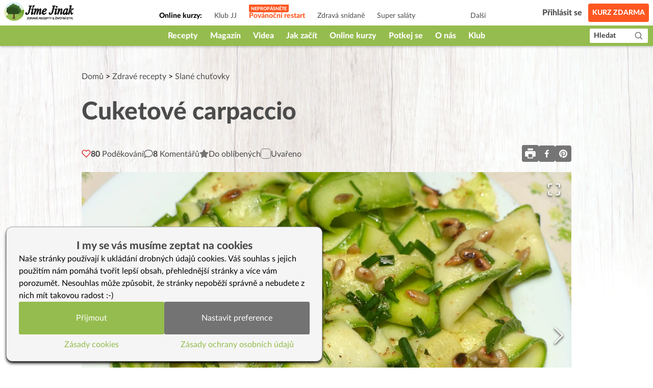

--- FILE ---
content_type: text/html; charset=utf-8
request_url: https://www.jimejinak.cz/cuketove-carpaccio/
body_size: 43692
content:
<!DOCTYPE html><html><head><meta charSet="utf-8"/><meta name="viewport" content="width=device-width"/><link rel="icon" href="/favicon.ico"/><link rel="apple-touch-icon" sizes="180x180" href="/apple-touch-icon.png"/><link rel="icon" type="image/png" sizes="32x32" href="/favicon-32x32.png"/><link rel="icon" type="image/png" sizes="16x16" href="/favicon-16x16.png"/><link rel="manifest" href="/site.webmanifest"/><link rel="mask-icon" href="/safari-pinned-tab.svg" color="#5bbad5"/><meta name="msapplication-TileColor" content="#da532c"/><meta name="theme-color" content="#ffffff"/><meta property="fb:app_id" content="1433642413610864"/><meta property="og:url" content="https://www.jimejinak.cz/cuketove-carpaccio/?sid=fd796172db1547dc8fdfee9c6578e6d2&amp;t=m"/><link rel="canonical" href="https://www.jimejinak.cz/cuketove-carpaccio/"/><title>Cuketové carpaccio | Jíme Jinak</title><meta property="og:title" content="Cuketové carpaccio | Jíme Jinak"/><meta name="description" content="Tento letní recept je osvěžující a velmi se hodí jako příloha nebo salát k letním grilovačkám."/><meta property="og:description" content="Tento letní recept je osvěžující a velmi se hodí jako příloha nebo salát k letním grilovačkám."/><link rel="stylesheet" href="https://www.jimejinak.cz/wp-includes/css/dist/block-library/style.min.css"/><meta property="og:image" content="https://www.jimejinak.cz/wp-content/uploads/2023/07/DSC_6542jj.jpg"/><meta property="og:type" content="article"/><script type="application/ld+json">{"@context":"https://schema.org","@type":"Recipe","name":"Cuketové carpaccio","description":"Tento letní recept je osvěžující a velmi se hodí jako příloha nebo salát k letním grilovačkám.\n","thumbnailUrl":"https://www.jimejinak.cz/wp-content/uploads/2023/07/DSC_6542jj.jpg","image":"https://www.jimejinak.cz/wp-content/uploads/2023/07/DSC_6542jj.jpg","author":[{"@type":"Person","name":"Viera"}],"datePublished":"2023-07-12T11:51:40","prepTime":"","cookTime":"","recipeIngredient":["cuketa","extra panenský olivový olej","jablečný ocet","bílý pepř","citrónová kůra z bio citrónu","sůl","bazalka","máta","pažitka","slunečnicová semínka"],"suitableForDiet":"https://schema.org/VeganDiet","keywords":"salát, čerstvé bylinky, zdraví, bezlepkové recepty, cuketa, rychlé recepty, celiakie, máta peprná, bylinky, domácí zelenina, jablečný ocet, bio citronová kůra, bazalka, bezlepková strava, pažitka, bílý pepř, bez lepku, sezóna jaro, rychlé saláty, bez cukru, sezóna léto, veganské rcepety, recept, syrová zelenina, rychlé a levné recepty, rychlovka, olivový olej, vegan, bio zelenina, vegetariánské recepty, veganská strava, léto, letní salát, zelenina, carpaccio"}</script><link rel="preload" as="image" imagesrcset="/_next/image/?url=https%3A%2F%2Fwww.jimejinak.cz%2Fwp-content%2Fuploads%2F2023%2F07%2FDSC_6542jj.jpg&amp;w=640&amp;q=85 640w, /_next/image/?url=https%3A%2F%2Fwww.jimejinak.cz%2Fwp-content%2Fuploads%2F2023%2F07%2FDSC_6542jj.jpg&amp;w=1080&amp;q=85 1080w, /_next/image/?url=https%3A%2F%2Fwww.jimejinak.cz%2Fwp-content%2Fuploads%2F2023%2F07%2FDSC_6542jj.jpg&amp;w=1920&amp;q=85 1920w, /_next/image/?url=https%3A%2F%2Fwww.jimejinak.cz%2Fwp-content%2Fuploads%2F2023%2F07%2FDSC_6542jj.jpg&amp;w=3840&amp;q=85 3840w" imagesizes="(min-width: 1024px) 1000px, 100vw"/><meta name="next-head-count" content="22"/><link rel="preload" href="/_next/static/css/67f8130fa54c3a9d.css" as="style"/><link rel="stylesheet" href="/_next/static/css/67f8130fa54c3a9d.css" data-n-g=""/><link rel="preload" href="/_next/static/css/470bc64aec093818.css" as="style"/><link rel="stylesheet" href="/_next/static/css/470bc64aec093818.css" data-n-p=""/><link rel="preload" href="/_next/static/css/de7b5245802b8960.css" as="style"/><link rel="stylesheet" href="/_next/static/css/de7b5245802b8960.css" data-n-p=""/><noscript data-n-css=""></noscript><script defer="" nomodule="" src="/_next/static/chunks/polyfills-c67a75d1b6f99dc8.js"></script><script src="/_next/static/chunks/webpack-5bb984ec4b155621.js" defer=""></script><script src="/_next/static/chunks/framework-79bce4a3a540b080.js" defer=""></script><script src="/_next/static/chunks/main-98b3e7fbe6dd4c1f.js" defer=""></script><script src="/_next/static/chunks/pages/_app-644a08b7131747cd.js" defer=""></script><script src="/_next/static/chunks/d7eeaac4-36888a0a145de598.js" defer=""></script><script src="/_next/static/chunks/0c428ae2-1411fe65565a7521.js" defer=""></script><script src="/_next/static/chunks/545f34e4-75e3062374c1b42c.js" defer=""></script><script src="/_next/static/chunks/78e521c3-365be546f521e218.js" defer=""></script><script src="/_next/static/chunks/de71a805-21502441124c6365.js" defer=""></script><script src="/_next/static/chunks/5935-dff682b61e2f1401.js" defer=""></script><script src="/_next/static/chunks/6893-cd50c587334f62a2.js" defer=""></script><script src="/_next/static/chunks/7193-6221880e00550d47.js" defer=""></script><script src="/_next/static/chunks/4157-65aaf093487227df.js" defer=""></script><script src="/_next/static/chunks/8508-403ffb073468d6a8.js" defer=""></script><script src="/_next/static/chunks/3191-e6cd37da3b62ff51.js" defer=""></script><script src="/_next/static/chunks/8842-f28b30bad317851e.js" defer=""></script><script src="/_next/static/chunks/2512-f4f7ae4cf9c1f58e.js" defer=""></script><script src="/_next/static/chunks/3419-2ccfb96d3ec36d20.js" defer=""></script><script src="/_next/static/chunks/5370-8f1c196bcf9eebb9.js" defer=""></script><script src="/_next/static/chunks/1704-c6e652521aa340ba.js" defer=""></script><script src="/_next/static/chunks/9276-1dcfefd012b29446.js" defer=""></script><script src="/_next/static/chunks/8588-dc6508d35dd23493.js" defer=""></script><script src="/_next/static/chunks/2736-69b91107f66c07e6.js" defer=""></script><script src="/_next/static/chunks/6454-30e47cee900e39d1.js" defer=""></script><script src="/_next/static/chunks/3159-ee3051767c0b18fd.js" defer=""></script><script src="/_next/static/chunks/pages/%5B...slug%5D-38e405102ae497b2.js" defer=""></script><script src="/_next/static/kgMEXpUFEh2G9OUxcr5s2/_buildManifest.js" defer=""></script><script src="/_next/static/kgMEXpUFEh2G9OUxcr5s2/_ssgManifest.js" defer=""></script><style id="__jsx-8c16d32da8b48dd5">.animate-slide-up.jsx-8c16d32da8b48dd5{-webkit-animation:slideUp.2s ease-out forwards;-moz-animation:slideUp.2s ease-out forwards;-o-animation:slideUp.2s ease-out forwards;animation:slideUp.2s ease-out forwards}.animate-slide-down.jsx-8c16d32da8b48dd5{-webkit-animation:slideDown.2s ease-out forwards;-moz-animation:slideDown.2s ease-out forwards;-o-animation:slideDown.2s ease-out forwards;animation:slideDown.2s ease-out forwards}@-webkit-keyframes slideUp{from{-webkit-transform:translateY(20px);transform:translateY(20px);opacity:0}to{-webkit-transform:translateY(0);transform:translateY(0);opacity:1}}@-moz-keyframes slideUp{from{-moz-transform:translateY(20px);transform:translateY(20px);opacity:0}to{-moz-transform:translateY(0);transform:translateY(0);opacity:1}}@-o-keyframes slideUp{from{-o-transform:translateY(20px);transform:translateY(20px);opacity:0}to{-o-transform:translateY(0);transform:translateY(0);opacity:1}}@keyframes slideUp{from{-webkit-transform:translateY(20px);-moz-transform:translateY(20px);-o-transform:translateY(20px);transform:translateY(20px);opacity:0}to{-webkit-transform:translateY(0);-moz-transform:translateY(0);-o-transform:translateY(0);transform:translateY(0);opacity:1}}@-webkit-keyframes slideDown{from{-webkit-transform:translateY(0);transform:translateY(0);opacity:1}to{-webkit-transform:translateY(20px);transform:translateY(20px);opacity:0}}@-moz-keyframes slideDown{from{-moz-transform:translateY(0);transform:translateY(0);opacity:1}to{-moz-transform:translateY(20px);transform:translateY(20px);opacity:0}}@-o-keyframes slideDown{from{-o-transform:translateY(0);transform:translateY(0);opacity:1}to{-o-transform:translateY(20px);transform:translateY(20px);opacity:0}}@keyframes slideDown{from{-webkit-transform:translateY(0);-moz-transform:translateY(0);-o-transform:translateY(0);transform:translateY(0);opacity:1}to{-webkit-transform:translateY(20px);-moz-transform:translateY(20px);-o-transform:translateY(20px);transform:translateY(20px);opacity:0}}.emote-button.jsx-8c16d32da8b48dd5{-webkit-transition:-webkit-transform.1s ease-out;-moz-transition:-moz-transform.1s ease-out;-o-transition:-o-transform.1s ease-out;transition:-webkit-transform.1s ease-out;transition:-moz-transform.1s ease-out;transition:-o-transform.1s ease-out;transition:transform.1s ease-out}.emote-button.jsx-8c16d32da8b48dd5:hover{-webkit-animation:emoteBounce.6s ease-in-out infinite;-moz-animation:emoteBounce.6s ease-in-out infinite;-o-animation:emoteBounce.6s ease-in-out infinite;animation:emoteBounce.6s ease-in-out infinite}@-webkit-keyframes emoteBounce{0%{-webkit-transform:translateY(0);transform:translateY(0)}50%{-webkit-transform:translateY(-5px);transform:translateY(-5px)}100%{-webkit-transform:translateY(0);transform:translateY(0)}}@-moz-keyframes emoteBounce{0%{-moz-transform:translateY(0);transform:translateY(0)}50%{-moz-transform:translateY(-5px);transform:translateY(-5px)}100%{-moz-transform:translateY(0);transform:translateY(0)}}@-o-keyframes emoteBounce{0%{-o-transform:translateY(0);transform:translateY(0)}50%{-o-transform:translateY(-5px);transform:translateY(-5px)}100%{-o-transform:translateY(0);transform:translateY(0)}}@keyframes emoteBounce{0%{-webkit-transform:translateY(0);-moz-transform:translateY(0);-o-transform:translateY(0);transform:translateY(0)}50%{-webkit-transform:translateY(-5px);-moz-transform:translateY(-5px);-o-transform:translateY(-5px);transform:translateY(-5px)}100%{-webkit-transform:translateY(0);-moz-transform:translateY(0);-o-transform:translateY(0);transform:translateY(0)}}</style></head><body><div id="__next" data-reactroot=""><div class="flex flex-col min-h-screen"><div style="height:90px" class="print:hidden"><header class="Header_wrapper__f5JP_  "><div class="Header_top__2MZWw"><nav class="TopNav_wrapper__4MzU1"><a class="flex-none max-w-[120px] sm:max-w-full" title="Domovská stránka" href="/"><span style="box-sizing:border-box;display:inline-block;overflow:hidden;width:initial;height:initial;background:none;opacity:1;border:0;margin:0;padding:0;position:relative;max-width:100%"><span style="box-sizing:border-box;display:block;width:initial;height:initial;background:none;opacity:1;border:0;margin:0;padding:0;max-width:100%"><img style="display:block;max-width:100%;width:initial;height:initial;background:none;opacity:1;border:0;margin:0;padding:0" alt="" aria-hidden="true" src="data:image/svg+xml,%3csvg%20xmlns=%27http://www.w3.org/2000/svg%27%20version=%271.1%27%20width=%27146%27%20height=%2738%27/%3e"/></span><img alt="Jíme Jinak logo" src="[data-uri]" decoding="async" data-nimg="intrinsic" style="position:absolute;top:0;left:0;bottom:0;right:0;box-sizing:border-box;padding:0;border:none;margin:auto;display:block;width:0;height:0;min-width:100%;max-width:100%;min-height:100%;max-height:100%"/><noscript><img alt="Jíme Jinak logo" srcSet="/_next/static/media/icon.5736832d.svg 1x, /_next/static/media/icon.5736832d.svg 2x" src="/_next/static/media/icon.5736832d.svg" decoding="async" data-nimg="intrinsic" style="position:absolute;top:0;left:0;bottom:0;right:0;box-sizing:border-box;padding:0;border:none;margin:auto;display:block;width:0;height:0;min-width:100%;max-width:100%;min-height:100%;max-height:100%" loading="lazy"/></noscript></span></a><div class="TopNav_list_wrapper__9kMUv"><ul class="TopNav_list__ZR6Dc"><li class="text-sm px-3 font-bold pt-3">Online kurzy: </li><li class="TopNav_list_item__aem0J"><a class="TopNav_link__7JWmq " href="/klub-jj/">Klub JJ</a></li><li class="TopNav_list_item__aem0J"><a class="TopNav_link__7JWmq " href="/online-kurzy/vanoce-jinak/">Podzimní detox</a></li><li class="TopNav_list_item__aem0J"><a class="TopNav_link__7JWmq " href="/online-kurzy/zdrava-snidane/">Zdravá snídaně</a></li><li class="TopNav_list_item__aem0J"><a class="TopNav_link__7JWmq " href="/online-kurzy/salaty/">Super saláty</a></li><li class="TopNav_list_item__aem0J"><a class="TopNav_link__7JWmq " href="/online-kurzy/jak-na-babicky/">Jak na babičky</a></li></ul><div class="TopNav_list_item__aem0J"><a class="TopNav_link__7JWmq" href="/online-kurzy/">Další</a></div></div><ul class="flex items-center"><li><a class="ml-auto flex lg:hidden text-black" href="/hledat/"><svg stroke="currentColor" fill="currentColor" stroke-width="0" viewBox="0 0 24 24" height="25px" width="25px" xmlns="http://www.w3.org/2000/svg"><path d="M10 18a7.952 7.952 0 0 0 4.897-1.688l4.396 4.396 1.414-1.414-4.396-4.396A7.952 7.952 0 0 0 18 10c0-4.411-3.589-8-8-8s-8 3.589-8 8 3.589 8 8 8zm0-14c3.309 0 6 2.691 6 6s-2.691 6-6 6-6-2.691-6-6 2.691-6 6-6z"></path></svg></a></li><li class="px-3"><div class="TopNav_link__7JWmq"><div class="UserLogin_container__kFweI"><div class=""><div class="lg:hidden mx-auto w-[25px]"><img src="/images/animations/cooking_loader.svg" alt="" class="w-[25px] h-[25px]"/></div></div><div class=""><div class="hidden lg:block mx-auto w-[40px]"><img src="/images/animations/cooking_loader.svg" alt="" class="w-[40px] h-[40px]"/></div></div><div class="hidden lg:block ml-2 text-gray-600 whitespace-nowrap">...</div></div></div></li><li><a class="TopNav_free_course_btn__PA_hk" href="/start/">Kurz zdarma</a></li></ul></nav></div><div class="Header_bottom__PF5lI"><nav class="MainNav_wrapper__e_L7q false"><ul class="MainNav_list__vgWg7 false"><li class="MainNav_list_item__oy8Zb"><a class="MainNav_link__qpZAB " href="/kategorie/recepty/">Recepty</a><ul class="MainNav_sub_nav_list__JtuHy"></ul></li><li class="MainNav_list_item__oy8Zb"><a class="MainNav_link__qpZAB " href="/kategorie/clanky/">Magazín</a><ul class="MainNav_sub_nav_list__JtuHy"></ul></li><li class="MainNav_list_item__oy8Zb"><a class="MainNav_link__qpZAB " href="/stitky/video/">Videa</a><ul class="MainNav_sub_nav_list__JtuHy"></ul></li><li class="MainNav_list_item__oy8Zb"><a class="MainNav_link__qpZAB " href="/kategorie/jak-zacit-jj/">Jak začít</a><ul class="MainNav_sub_nav_list__JtuHy"></ul></li><li class="MainNav_list_item__oy8Zb"><a class="MainNav_link__qpZAB " href="/online-kurzy/">Online kurzy</a><ul class="MainNav_sub_nav_list__JtuHy"></ul></li><li class="MainNav_list_item__oy8Zb"><a class="MainNav_link__qpZAB " href="/mapa/">Potkej se</a><ul class="MainNav_sub_nav_list__JtuHy"></ul></li><li class="MainNav_list_item__oy8Zb"><a class="MainNav_link__qpZAB " href="/kategorie/o-nas/">O nás</a><ul class="MainNav_sub_nav_list__JtuHy"></ul></li><li class="MainNav_list_item__oy8Zb"><a class="MainNav_link__qpZAB " href="/klub-jj/">Klub</a><ul class="MainNav_sub_nav_list__JtuHy"></ul></li><li class="MainNav_list_item__oy8Zb"><a class="MainNav_link__qpZAB bg-green hide" href="/kategorie/recepty/dezerty-a-sladkosti/cukrovi/">🎄CUKROVÍ</a><ul class="MainNav_sub_nav_list__JtuHy"></ul></li><li class="MainNav_list_item__oy8Zb"><a class="MainNav_link__qpZAB bg-green hide" href="/darkove-poukazy-na-kurzy-a-klubu-jime-jinak/">🎁 POUKAZY</a><ul class="MainNav_sub_nav_list__JtuHy"></ul></li></ul><button class="MainNav_show_more__j3GDF"><div class="flex items-center"><span>Vice</span> <svg stroke="currentColor" fill="currentColor" stroke-width="0" viewBox="0 0 512 512" height="24px" width="24px" xmlns="http://www.w3.org/2000/svg"><path d="M128 192l128 128 128-128z"></path></svg></div></button><a class="MainNav_search_btn__nmj39" href="/hledat/"><span class="leading-none">Hledat</span><span class="ml-3"><svg stroke="currentColor" fill="currentColor" stroke-width="0" viewBox="0 0 24 24" height="19px" width="19px" xmlns="http://www.w3.org/2000/svg"><path d="M10 18a7.952 7.952 0 0 0 4.897-1.688l4.396 4.396 1.414-1.414-4.396-4.396A7.952 7.952 0 0 0 18 10c0-4.411-3.589-8-8-8s-8 3.589-8 8 3.589 8 8 8zm0-14c3.309 0 6 2.691 6 6s-2.691 6-6 6-6-2.691-6-6 2.691-6 6-6z"></path></svg></span></a></nav></div></header></div><main class="flex-1 w-full
        
        
        mt-0 mb-16 sm:mb-36
        
      "><div class="PostDetailContent_article__RdQGR   bg-type-null"><article class="max-w-[960px] mx-auto mt-7 sm:my-12 print:my-0 "><div class="px-2.5 lg:px-0"><div class="PostDetailContent_post_breadcrumb__V8_c8"><a href="/">Domů</a> &gt; <a href="/kategorie/recepty/">Zdravé recepty</a> &gt; <a href="/kategorie/recepty/slane-chutovky/">Slané chuťovky</a></div><div class="hidden print:flex print:gap-x-2 print:items-center print:mb-2"><div class="print:max-w-[80px]"><img src="/icon.svg" alt="logo"/></div><div class="text-gray-600 text-sm">Tento recept je z jimejinak.cz, kde najdete tisíce zdravých receptů, videa a online kurzy vaření.</div></div><h1 class="text-4xl sm:text-5xl print:text-3xl print:leading-tight leading-tight sm:leading-snug text-gray-600 font-heavy pb-5 sm:pb-8 print:pb-3" id="post-header">Cuketové carpaccio</h1><div><div class="PostDetailHeader_actions_panel__TftU5"><div class="flex gap-x-2.5 sm:gap-x-5"><button class="flex items-center gap-x-1 sm:gap-x-2.5"><svg stroke="currentColor" fill="none" stroke-width="2" viewBox="0 0 24 24" stroke-linecap="round" stroke-linejoin="round" class="text-red-600" height="18" width="18" xmlns="http://www.w3.org/2000/svg"><path d="M20.84 4.61a5.5 5.5 0 0 0-7.78 0L12 5.67l-1.06-1.06a5.5 5.5 0 0 0-7.78 7.78l1.06 1.06L12 21.23l7.78-7.78 1.06-1.06a5.5 5.5 0 0 0 0-7.78z"></path></svg><div class=" text-gray-600"><span class="font-heavy">80<!-- --> </span><span class="hidden lg:inline-block pt-0.5">Poděkování</span></div></button><button class="flex items-center gap-x-1 sm:gap-x-2.5"><svg stroke="currentColor" fill="currentColor" stroke-width="0" viewBox="0 0 512 512" style="color:#757575" height="18" width="18" xmlns="http://www.w3.org/2000/svg"><path d="M256 32C114.6 32 0 125.1 0 240c0 47.6 19.9 91.2 52.9 126.3C38 405.7 7 439.1 6.5 439.5c-6.6 7-8.4 17.2-4.6 26S14.4 480 24 480c61.5 0 110-25.7 139.1-46.3C192 442.8 223.2 448 256 448c141.4 0 256-93.1 256-208S397.4 32 256 32zm0 368c-26.7 0-53.1-4.1-78.4-12.1l-22.7-7.2-19.5 13.8c-14.3 10.1-33.9 21.4-57.5 29 7.3-12.1 14.4-25.7 19.9-40.2l10.6-28.1-20.6-21.8C69.7 314.1 48 282.2 48 240c0-88.2 93.3-160 208-160s208 71.8 208 160-93.3 160-208 160z"></path></svg><div class=" text-gray-600"><span class="font-heavy">8</span> <span class="hidden lg:inline-block pt-0.5">Komentářů</span></div></button><div class="px-3 sm:px-0 sm:ml-0"><div><div class="relative"><button class="flex items-center gap-x-1 sm:gap-x-2.5"><svg stroke="currentColor" fill="currentColor" stroke-width="0" viewBox="0 0 576 512" style="color:#757575" height="18" width="18" xmlns="http://www.w3.org/2000/svg"><path d="M259.3 17.8L194 150.2 47.9 171.5c-26.2 3.8-36.7 36.1-17.7 54.6l105.7 103-25 145.5c-4.5 26.3 23.2 46 46.4 33.7L288 439.6l130.7 68.7c23.2 12.2 50.9-7.4 46.4-33.7l-25-145.5 105.7-103c19-18.5 8.5-50.8-17.7-54.6L382 150.2 316.7 17.8c-11.7-23.6-45.6-23.9-57.4 0z"></path></svg><div class="text-gray-600 pt-0.5">Do oblíbených</div></button><div class="absolute left-0 z-10 w-56 bg-white hidden" style="top:130%;box-shadow:0px 2px 14px rgba(0, 0, 0, 0.5);border-radius:3px"><div class="flex items-center justify-between p-2 pb-0 text-gray-600"><div>Přidat do</div><button><svg stroke="currentColor" fill="currentColor" stroke-width="0" viewBox="0 0 512 512" color="inherit" style="color:inherit" height="20" width="20" xmlns="http://www.w3.org/2000/svg"><path d="M289.94 256l95-95A24 24 0 00351 127l-95 95-95-95a24 24 0 00-34 34l95 95-95 95a24 24 0 1034 34l95-95 95 95a24 24 0 0034-34z"></path></svg></button></div><ul class="flex flex-col gap-y-2 p-2"></ul><div class="w-full px-2 py-4 bg-white hidden"><div class="flex justify-between mb-2 text-gray-600"><div>Zadejte název skupiny</div></div><input type="text" class="w-full border rounded border-color-97" value=""/><div class="flex gap-x-2 mt-3"><button class="bg-primary-300 hover:bg-primary-700 text-white font-black px-2 py-1 rounded">Vytvořit</button><button class="text-gray-600 hover:text-primary-700">Zrušit</button></div></div><button class="flex w-full text-gray-600 items-center gap-x-1 p-2 pt-1 text-left hover:bg-primary-700 hover:text-white block"><svg stroke="currentColor" fill="none" stroke-width="2" viewBox="0 0 24 24" stroke-linecap="round" stroke-linejoin="round" class="pb-0.5" height="1em" width="1em" xmlns="http://www.w3.org/2000/svg"><line x1="12" y1="5" x2="12" y2="19"></line><line x1="5" y1="12" x2="19" y2="12"></line></svg><div>Nová skupina</div></button><button class="block w-full p-2 text-left border-t text-gray-600 hover:bg-primary-700 hover:text-white">Uložit</button></div></div><div class="fixed left-1/2 -translate-x-1/2 bottom-10 max-w-md w-full bg-primary-200 text-[#4B4B4B] font-bold px-5 py-3 z-50 rounded-lg flex items-center gap-x-4 transition-opacity duration-300 opacity-0" style="pointer-events:none"><svg stroke="currentColor" fill="currentColor" stroke-width="0" viewBox="0 0 576 512" class="flex-none" style="color:#fdcc0d" height="25" width="25" xmlns="http://www.w3.org/2000/svg"><path d="M259.3 17.8L194 150.2 47.9 171.5c-26.2 3.8-36.7 36.1-17.7 54.6l105.7 103-25 145.5c-4.5 26.3 23.2 46 46.4 33.7L288 439.6l130.7 68.7c23.2 12.2 50.9-7.4 46.4-33.7l-25-145.5 105.7-103c19-18.5 8.5-50.8-17.7-54.6L382 150.2 316.7 17.8c-11.7-23.6-45.6-23.9-57.4 0z"></path></svg><div class="pt-1"></div></div><div class="w-full fixed top-0 bottom-0 left-0 right-0 z-[1000] pointer-events-none"></div></div></div><div class="flex items-center gap-x-1 sm:gap-x-2.5"><label class="Checkbox_checkbox___dHmp"><input type="checkbox"/><span class="checkmark"></span></label><div class="text-gray-600 pt-0.5">Uvařeno</div></div></div><div class="flex gap-x-2"><div class="relative text-[0px]"><button class="bg-gray-500 text-white p-1 rounded"><svg stroke="currentColor" fill="currentColor" stroke-width="0" viewBox="0 0 1024 1024" height="25" width="25" xmlns="http://www.w3.org/2000/svg"><path d="M732 120c0-4.4-3.6-8-8-8H300c-4.4 0-8 3.6-8 8v148h440V120zm120 212H172c-44.2 0-80 35.8-80 80v328c0 17.7 14.3 32 32 32h168v132c0 4.4 3.6 8 8 8h424c4.4 0 8-3.6 8-8V772h168c17.7 0 32-14.3 32-32V412c0-44.2-35.8-80-80-80zM664 844H360V568h304v276zm164-360c0 4.4-3.6 8-8 8h-40c-4.4 0-8-3.6-8-8v-40c0-4.4 3.6-8 8-8h40c4.4 0 8 3.6 8 8v40z"></path></svg></button><div class="absolute top-[110%] left-0 xs:-left-[110%] lg:left-0 z-30 text-base bg-gray-500 w-[150px] px-2 py-4 hidden"><button class="block bg-gray-500 text-white p-1 rounded">Tisk bez obrázků</button><button class="block bg-gray-500 text-white p-1 rounded">Tisk s obrázky</button></div></div><button aria-label="facebook" class="react-share__ShareButton" style="background-color:transparent;border:none;padding:0;font:inherit;color:inherit;cursor:pointer"><svg viewBox="0 0 64 64" width="32" height="32" class="rounded"><rect width="64" height="64" rx="0" ry="0" fill="#3b5998" style="fill:#757575"></rect><path d="M34.1,47V33.3h4.6l0.7-5.3h-5.3v-3.4c0-1.5,0.4-2.6,2.6-2.6l2.8,0v-4.8c-0.5-0.1-2.2-0.2-4.1-0.2 c-4.1,0-6.9,2.5-6.9,7V28H24v5.3h4.6V47H34.1z" fill="white"></path></svg></button><button aria-label="pinterest" class="react-share__ShareButton" style="background-color:transparent;border:none;padding:0;font:inherit;color:inherit;cursor:pointer"><svg viewBox="0 0 64 64" width="32" height="32" class="rounded"><rect width="64" height="64" rx="0" ry="0" fill="#cb2128" style="fill:#757575"></rect><path d="M32,16c-8.8,0-16,7.2-16,16c0,6.6,3.9,12.2,9.6,14.7c0-1.1,0-2.5,0.3-3.7 c0.3-1.3,2.1-8.7,2.1-8.7s-0.5-1-0.5-2.5c0-2.4,1.4-4.1,3.1-4.1c1.5,0,2.2,1.1,2.2,2.4c0,1.5-0.9,3.7-1.4,5.7 c-0.4,1.7,0.9,3.1,2.5,3.1c3,0,5.1-3.9,5.1-8.5c0-3.5-2.4-6.1-6.7-6.1c-4.9,0-7.9,3.6-7.9,7.7c0,1.4,0.4,2.4,1.1,3.1 c0.3,0.3,0.3,0.5,0.2,0.9c-0.1,0.3-0.3,1-0.3,1.3c-0.1,0.4-0.4,0.6-0.8,0.4c-2.2-0.9-3.3-3.4-3.3-6.1c0-4.5,3.8-10,11.4-10 c6.1,0,10.1,4.4,10.1,9.2c0,6.3-3.5,11-8.6,11c-1.7,0-3.4-0.9-3.9-2c0,0-0.9,3.7-1.1,4.4c-0.3,1.2-1,2.5-1.6,3.4 c1.4,0.4,3,0.7,4.5,0.7c8.8,0,16-7.2,16-16C48,23.2,40.8,16,32,16z" fill="white"></path></svg></button></div></div></div></div><div class="PostDetailHeader_post_visual_media_wrapper__yY0pX  "><div class="mb-8 print:mb-4 leading-0 "><div class="print:hidden"><div class="image-gallery" aria-live="polite"><div class="image-gallery-content bottom"><div class="image-gallery-slide-wrapper bottom"><button href="" type="button" class="image-gallery-custom-action absolute left-4 bottom-4 inline-flex flex-col items-center gap-y-1 p-2 bg-primary-300 hover:bg-primary-500 font-heavy text-xs leading-none text-white z-10 rounded print:hidden"><svg stroke="currentColor" fill="currentColor" stroke-width="0" viewBox="0 0 512 512" height="15" width="15" xmlns="http://www.w3.org/2000/svg"><circle cx="256" cy="272" r="64"></circle><path d="M432 144h-59c-3 0-6.72-1.94-9.62-5l-25.94-40.94a15.52 15.52 0 00-1.37-1.85C327.11 85.76 315 80 302 80h-92c-13 0-25.11 5.76-34.07 16.21a15.52 15.52 0 00-1.37 1.85l-25.94 41c-2.22 2.42-5.34 5-8.62 5v-8a16 16 0 00-16-16h-24a16 16 0 00-16 16v8h-4a48.05 48.05 0 00-48 48V384a48.05 48.05 0 0048 48h352a48.05 48.05 0 0048-48V192a48.05 48.05 0 00-48-48zM256 368a96 96 0 1196-96 96.11 96.11 0 01-96 96z"></path></svg><div>Přidat</div></button><button type="button" class="image-gallery-icon image-gallery-left-nav" aria-label="Previous Slide"><svg class="image-gallery-svg" xmlns="http://www.w3.org/2000/svg" viewBox="6 0 12 24" fill="none" stroke="currentColor" stroke-width="1" stroke-linecap="round" stroke-linejoin="round"><polyline points="15 18 9 12 15 6"></polyline></svg></button><button type="button" class="image-gallery-icon image-gallery-right-nav" aria-label="Next Slide"><svg class="image-gallery-svg" xmlns="http://www.w3.org/2000/svg" viewBox="6 0 12 24" fill="none" stroke="currentColor" stroke-width="1" stroke-linecap="round" stroke-linejoin="round"><polyline points="9 18 15 12 9 6"></polyline></svg></button><div class="image-gallery-swipe"><div class="image-gallery-slides"><div aria-label="Go to Slide 1" tabindex="-1" class="image-gallery-slide  center " style="display:inherit;-webkit-transform:translate3d(0%, 0, 0);-moz-transform:translate3d(0%, 0, 0);-ms-transform:translate3d(0%, 0, 0);-o-transform:translate3d(0%, 0, 0);transform:translate3d(0%, 0, 0)" role="button"><span style="box-sizing:border-box;display:block;overflow:hidden;width:initial;height:initial;background:none;opacity:1;border:0;margin:0;padding:0;position:relative"><span style="box-sizing:border-box;display:block;width:initial;height:initial;background:none;opacity:1;border:0;margin:0;padding:0;padding-top:66.66666666666666%"></span><img alt="" sizes="(min-width: 1024px) 1000px, 100vw" srcSet="/_next/image/?url=https%3A%2F%2Fwww.jimejinak.cz%2Fwp-content%2Fuploads%2F2023%2F07%2FDSC_6542jj.jpg&amp;w=640&amp;q=85 640w, /_next/image/?url=https%3A%2F%2Fwww.jimejinak.cz%2Fwp-content%2Fuploads%2F2023%2F07%2FDSC_6542jj.jpg&amp;w=1080&amp;q=85 1080w, /_next/image/?url=https%3A%2F%2Fwww.jimejinak.cz%2Fwp-content%2Fuploads%2F2023%2F07%2FDSC_6542jj.jpg&amp;w=1920&amp;q=85 1920w, /_next/image/?url=https%3A%2F%2Fwww.jimejinak.cz%2Fwp-content%2Fuploads%2F2023%2F07%2FDSC_6542jj.jpg&amp;w=3840&amp;q=85 3840w" src="/_next/image/?url=https%3A%2F%2Fwww.jimejinak.cz%2Fwp-content%2Fuploads%2F2023%2F07%2FDSC_6542jj.jpg&amp;w=3840&amp;q=85" decoding="async" data-nimg="responsive" style="position:absolute;top:0;left:0;bottom:0;right:0;box-sizing:border-box;padding:0;border:none;margin:auto;display:block;width:0;height:0;min-width:100%;max-width:100%;min-height:100%;max-height:100%"/></span></div><div aria-label="Go to Slide 2" tabindex="-1" class="image-gallery-slide  right " style="display:inherit;-webkit-transform:translate3d(100%, 0, 0);-moz-transform:translate3d(100%, 0, 0);-ms-transform:translate3d(100%, 0, 0);-o-transform:translate3d(100%, 0, 0);transform:translate3d(100%, 0, 0)" role="button"><span style="box-sizing:border-box;display:block;overflow:hidden;width:initial;height:initial;background:none;opacity:1;border:0;margin:0;padding:0;position:relative"><span style="box-sizing:border-box;display:block;width:initial;height:initial;background:none;opacity:1;border:0;margin:0;padding:0;padding-top:66.66666666666666%"></span><img alt="" src="[data-uri]" decoding="async" data-nimg="responsive" style="position:absolute;top:0;left:0;bottom:0;right:0;box-sizing:border-box;padding:0;border:none;margin:auto;display:block;width:0;height:0;min-width:100%;max-width:100%;min-height:100%;max-height:100%"/><noscript><img alt="" sizes="(min-width: 1024px) 1000px, 100vw" srcSet="/_next/image/?url=https%3A%2F%2Fwww.jimejinak.cz%2Fwp-content%2Fuploads%2F2023%2F07%2FDSC_6538jj.jpg&amp;w=640&amp;q=85 640w, /_next/image/?url=https%3A%2F%2Fwww.jimejinak.cz%2Fwp-content%2Fuploads%2F2023%2F07%2FDSC_6538jj.jpg&amp;w=1080&amp;q=85 1080w, /_next/image/?url=https%3A%2F%2Fwww.jimejinak.cz%2Fwp-content%2Fuploads%2F2023%2F07%2FDSC_6538jj.jpg&amp;w=1920&amp;q=85 1920w, /_next/image/?url=https%3A%2F%2Fwww.jimejinak.cz%2Fwp-content%2Fuploads%2F2023%2F07%2FDSC_6538jj.jpg&amp;w=3840&amp;q=85 3840w" src="/_next/image/?url=https%3A%2F%2Fwww.jimejinak.cz%2Fwp-content%2Fuploads%2F2023%2F07%2FDSC_6538jj.jpg&amp;w=3840&amp;q=85" decoding="async" data-nimg="responsive" style="position:absolute;top:0;left:0;bottom:0;right:0;box-sizing:border-box;padding:0;border:none;margin:auto;display:block;width:0;height:0;min-width:100%;max-width:100%;min-height:100%;max-height:100%" loading="lazy"/></noscript></span></div><div aria-label="Go to Slide 3" tabindex="-1" class="image-gallery-slide  " style="display:inherit;-webkit-transform:translate3d(200%, 0, 0);-moz-transform:translate3d(200%, 0, 0);-ms-transform:translate3d(200%, 0, 0);-o-transform:translate3d(200%, 0, 0);transform:translate3d(200%, 0, 0)" role="button"><span style="box-sizing:border-box;display:block;overflow:hidden;width:initial;height:initial;background:none;opacity:1;border:0;margin:0;padding:0;position:relative"><span style="box-sizing:border-box;display:block;width:initial;height:initial;background:none;opacity:1;border:0;margin:0;padding:0;padding-top:66.66666666666666%"></span><img alt="" src="[data-uri]" decoding="async" data-nimg="responsive" style="position:absolute;top:0;left:0;bottom:0;right:0;box-sizing:border-box;padding:0;border:none;margin:auto;display:block;width:0;height:0;min-width:100%;max-width:100%;min-height:100%;max-height:100%"/><noscript><img alt="" sizes="(min-width: 1024px) 1000px, 100vw" srcSet="/_next/image/?url=https%3A%2F%2Fwww.jimejinak.cz%2Fwp-content%2Fuploads%2F2023%2F07%2FDSC_6539jj.jpg&amp;w=640&amp;q=85 640w, /_next/image/?url=https%3A%2F%2Fwww.jimejinak.cz%2Fwp-content%2Fuploads%2F2023%2F07%2FDSC_6539jj.jpg&amp;w=1080&amp;q=85 1080w, /_next/image/?url=https%3A%2F%2Fwww.jimejinak.cz%2Fwp-content%2Fuploads%2F2023%2F07%2FDSC_6539jj.jpg&amp;w=1920&amp;q=85 1920w, /_next/image/?url=https%3A%2F%2Fwww.jimejinak.cz%2Fwp-content%2Fuploads%2F2023%2F07%2FDSC_6539jj.jpg&amp;w=3840&amp;q=85 3840w" src="/_next/image/?url=https%3A%2F%2Fwww.jimejinak.cz%2Fwp-content%2Fuploads%2F2023%2F07%2FDSC_6539jj.jpg&amp;w=3840&amp;q=85" decoding="async" data-nimg="responsive" style="position:absolute;top:0;left:0;bottom:0;right:0;box-sizing:border-box;padding:0;border:none;margin:auto;display:block;width:0;height:0;min-width:100%;max-width:100%;min-height:100%;max-height:100%" loading="lazy"/></noscript></span></div><div aria-label="Go to Slide 4" tabindex="-1" class="image-gallery-slide  left " style="display:inherit;-webkit-transform:translate3d(-100%, 0, 0);-moz-transform:translate3d(-100%, 0, 0);-ms-transform:translate3d(-100%, 0, 0);-o-transform:translate3d(-100%, 0, 0);transform:translate3d(-100%, 0, 0)" role="button"><span style="box-sizing:border-box;display:block;overflow:hidden;width:initial;height:initial;background:none;opacity:1;border:0;margin:0;padding:0;position:relative"><span style="box-sizing:border-box;display:block;width:initial;height:initial;background:none;opacity:1;border:0;margin:0;padding:0;padding-top:66.66666666666666%"></span><img alt="" src="[data-uri]" decoding="async" data-nimg="responsive" style="position:absolute;top:0;left:0;bottom:0;right:0;box-sizing:border-box;padding:0;border:none;margin:auto;display:block;width:0;height:0;min-width:100%;max-width:100%;min-height:100%;max-height:100%"/><noscript><img alt="" sizes="(min-width: 1024px) 1000px, 100vw" srcSet="/_next/image/?url=https%3A%2F%2Fwww.jimejinak.cz%2Fwp-content%2Fuploads%2F2023%2F07%2FDSC_6540jj.jpg&amp;w=640&amp;q=85 640w, /_next/image/?url=https%3A%2F%2Fwww.jimejinak.cz%2Fwp-content%2Fuploads%2F2023%2F07%2FDSC_6540jj.jpg&amp;w=1080&amp;q=85 1080w, /_next/image/?url=https%3A%2F%2Fwww.jimejinak.cz%2Fwp-content%2Fuploads%2F2023%2F07%2FDSC_6540jj.jpg&amp;w=1920&amp;q=85 1920w, /_next/image/?url=https%3A%2F%2Fwww.jimejinak.cz%2Fwp-content%2Fuploads%2F2023%2F07%2FDSC_6540jj.jpg&amp;w=3840&amp;q=85 3840w" src="/_next/image/?url=https%3A%2F%2Fwww.jimejinak.cz%2Fwp-content%2Fuploads%2F2023%2F07%2FDSC_6540jj.jpg&amp;w=3840&amp;q=85" decoding="async" data-nimg="responsive" style="position:absolute;top:0;left:0;bottom:0;right:0;box-sizing:border-box;padding:0;border:none;margin:auto;display:block;width:0;height:0;min-width:100%;max-width:100%;min-height:100%;max-height:100%" loading="lazy"/></noscript></span></div></div></div><button type="button" class="image-gallery-icon image-gallery-fullscreen-button" aria-label="Open Fullscreen"><svg class="image-gallery-svg" xmlns="http://www.w3.org/2000/svg" viewBox="0 0 24 24" fill="none" stroke="currentColor" stroke-width="2" stroke-linecap="round" stroke-linejoin="round"><path d="M8 3H5a2 2 0 0 0-2 2v3m18 0V5a2 2 0 0 0-2-2h-3m0 18h3a2 2 0 0 0 2-2v-3M3 16v3a2 2 0 0 0 2 2h3"></path></svg></button></div><div class="image-gallery-thumbnails-wrapper bottom thumbnails-swipe-horizontal"><div class="image-gallery-thumbnails"><nav class="image-gallery-thumbnails-container" style="-webkit-transform:translate3d(0px, 0, 0);-moz-transform:translate3d(0px, 0, 0);-ms-transform:translate3d(0px, 0, 0);-o-transform:translate3d(0px, 0, 0);transform:translate3d(0px, 0, 0);transition:all 450ms ease-out" aria-label="Thumbnail Navigation"><button type="button" tabindex="0" aria-pressed="true" aria-label="Go to Slide 1" class="image-gallery-thumbnail active"><span class="image-gallery-thumbnail-inner"><img class="image-gallery-thumbnail-image" src="https://www.jimejinak.cz/wp-content/uploads/2023/07/DSC_6542jj-320x180.jpg"/></span></button><button type="button" tabindex="0" aria-pressed="false" aria-label="Go to Slide 2" class="image-gallery-thumbnail"><span class="image-gallery-thumbnail-inner"><img class="image-gallery-thumbnail-image" src="https://www.jimejinak.cz/wp-content/uploads/2023/07/DSC_6538jj-320x180.jpg"/></span></button><button type="button" tabindex="0" aria-pressed="false" aria-label="Go to Slide 3" class="image-gallery-thumbnail"><span class="image-gallery-thumbnail-inner"><img class="image-gallery-thumbnail-image" src="https://www.jimejinak.cz/wp-content/uploads/2023/07/DSC_6539jj-320x180.jpg"/></span></button><button type="button" tabindex="0" aria-pressed="false" aria-label="Go to Slide 4" class="image-gallery-thumbnail"><span class="image-gallery-thumbnail-inner"><img class="image-gallery-thumbnail-image" src="https://www.jimejinak.cz/wp-content/uploads/2023/07/DSC_6540jj-320x180.jpg"/></span></button></nav></div></div></div></div><div class="fixed top-0 right-0 bottom-0 left-0 z-30 hidden" style="background-color:rgba(0, 0, 0, 0.5)"><div class="fixed left-0 right-0 top-1/2 sm:left-1/2 sm:right-auto max-w-[424px] transform sm:-translate-x-1/2 -translate-y-1/2 p-6 bg-white z-30 rounded"><p class="text-gray-600 text-sm text-center">Skvělý nápad! Přidejte fotku a inspirujte ostatní.</p><div class="mt-4"><div><div class="mt-4"><div role="button" tabindex="0" style="flex:1;display:flex;flex-direction:column;align-items:center;padding:20px;border-width:2px;border-radius:2px;border-color:#4b4b4b;border-style:dashed;background-color:#fafafa;color:#417505;font-weight:700;outline:none;transition:border .24s ease-in-out;cursor:pointer"><input type="file" accept="image/*" multiple="" style="display:none" autoComplete="off" tabindex="-1"/><p>Přetáhni sem fotku nebo klikni pro výběr.</p></div><aside style="display:flex;flex-direction:row;align-items:flex-start;flex-wrap:wrap;margin-top:16px"></aside></div></div><div class="flex justify-center"><button class="bg-primary-300 hover:bg-primary-700 text-white py-2 px-4 disabled:opacity-50" disabled="">Přidat fotku</button><button class="text-gray-600 hover:text-primary-700 pl-4">Zrušit</button></div></div></div></div></div><div class="hidden print:block print:max-w-[400px]"><span style="box-sizing:border-box;display:block;overflow:hidden;width:initial;height:initial;background:none;opacity:1;border:0;margin:0;padding:0;position:relative"><span style="box-sizing:border-box;display:block;width:initial;height:initial;background:none;opacity:1;border:0;margin:0;padding:0;padding-top:70%"></span><img alt="" sizes="(min-width: 1024px) 1000px, 100vw" srcSet="/_next/image/?url=https%3A%2F%2Fwww.jimejinak.cz%2Fwp-content%2Fuploads%2F2023%2F07%2FDSC_6542jj.jpg&amp;w=640&amp;q=85 640w, /_next/image/?url=https%3A%2F%2Fwww.jimejinak.cz%2Fwp-content%2Fuploads%2F2023%2F07%2FDSC_6542jj.jpg&amp;w=1080&amp;q=85 1080w, /_next/image/?url=https%3A%2F%2Fwww.jimejinak.cz%2Fwp-content%2Fuploads%2F2023%2F07%2FDSC_6542jj.jpg&amp;w=1920&amp;q=85 1920w, /_next/image/?url=https%3A%2F%2Fwww.jimejinak.cz%2Fwp-content%2Fuploads%2F2023%2F07%2FDSC_6542jj.jpg&amp;w=3840&amp;q=85 3840w" src="/_next/image/?url=https%3A%2F%2Fwww.jimejinak.cz%2Fwp-content%2Fuploads%2F2023%2F07%2FDSC_6542jj.jpg&amp;w=3840&amp;q=85" decoding="async" data-nimg="responsive" style="position:absolute;top:0;left:0;bottom:0;right:0;box-sizing:border-box;padding:0;border:none;margin:auto;display:block;width:0;height:0;min-width:100%;max-width:100%;min-height:100%;max-height:100%"/></span></div></div></div><div class="flex"><div class="w-full"><div class="flex flex-wrap gap-4 items-end mb-6 print:mb-2 px-2.5 lg:px-0 "><div class="inline-flex flex-col items-center"><div><img src="/images/icons/tags/bez-lepku.svg" class="w-[50px] h-[50px] print:w-7 print:h-7" alt=""/></div><div class="mt-2 print:mt-1 text-xs text-gray-600">bez lepku</div></div><div class="inline-flex flex-col items-center"><div><img src="/images/icons/tags/bez-cukru.svg" class="w-[50px] h-[50px] print:w-7 print:h-7" alt=""/></div><div class="mt-2 print:mt-1 text-xs text-gray-600">bez cukru</div></div><div class="inline-flex flex-col items-center"><div><img src="/images/icons/tags/jaro.svg" class="w-[50px] h-[50px] print:w-7 print:h-7" alt=""/></div><div class="mt-2 print:mt-1 text-xs text-gray-600">sezóna jaro</div></div><div class="inline-flex flex-col items-center"><div><img src="/images/icons/tags/leto.svg" class="w-[50px] h-[50px] print:w-7 print:h-7" alt=""/></div><div class="mt-2 print:mt-1 text-xs text-gray-600">sezóna léto</div></div></div><div class="text-lg print:text-sm text-gray-600 max-w-2xl print:max-w-full px-2.5 lg:px-0"><p>Tento letní recept je osvěžující a velmi se hodí jako příloha nebo salát k letním grilovačkám.</p>
</div><div class="flex flex-col gap-y-6 mt-10 mb-12 px-2.5 lg:px-0 md:hidden print:hidden"><div class="PostIngredients_post_ingredients__ICWKN"><div class="ingredients td-pb-span5 "><div class="usr-header">Ingredience</div>
<ul>
 	<li><span><span class="">cuketa</span></span></li>
 	<li><span><span>extra panenský olivový olej</span></span></li>
 	<li><span><span>jablečný ocet</span></span></li>
 	<li><span><span>bílý pepř</span></span></li>
 	<li><span><span>citrónová kůra z bio citrónu</span></span></li>
 	<li><span><span>sůl</span></span></li>
 	<li><span><span>bazalka</span></span></li>
 	<li><span><span>máta</span></span></li>
 	<li><span><span>pažitka</span></span></li>
 	<li><span><span>slunečnicová semínka</span></span></li>
</ul>
</div></div><div><div class="mb-10"><div class="px-3.5 py-6 text-gray-600 bg-no-repeat bg-[#ffebca] bg-[url(&#x27;/images/icons/krouzky.svg&#x27;)] bg-[center_top] rounded-[7px]" data-testid="note"><div class="mb-3.5"><button class="items-center gap-x-2.5 hover:text-primary-700 print:hidden flex" data-testid="note-edit-button"><svg stroke="currentColor" fill="currentColor" stroke-width="0" viewBox="0 0 512 512" color="#c87c00" style="color:#c87c00" height="1em" width="1em" xmlns="http://www.w3.org/2000/svg"><path d="M497.9 142.1l-46.1 46.1c-4.7 4.7-12.3 4.7-17 0l-111-111c-4.7-4.7-4.7-12.3 0-17l46.1-46.1c18.7-18.7 49.1-18.7 67.9 0l60.1 60.1c18.8 18.7 18.8 49.1 0 67.9zM284.2 99.8L21.6 362.4.4 483.9c-2.9 16.4 11.4 30.6 27.8 27.8l121.5-21.3 262.6-262.6c4.7-4.7 4.7-12.3 0-17l-111-111c-4.8-4.7-12.4-4.7-17.1 0zM124.1 339.9c-5.5-5.5-5.5-14.3 0-19.8l154-154c5.5-5.5 14.3-5.5 19.8 0s5.5 14.3 0 19.8l-154 154c-5.5 5.5-14.3 5.5-19.8 0zM88 424h48v36.3l-64.5 11.3-31.1-31.1L51.7 376H88v48z"></path></svg><div>Poznačit si k receptu</div></button><button class="rounded font-heavy bg-primary-300 hover:bg-primary-700 px-1.5 pt-0.5 text-white hidden" data-testid="note-save-button">Uložit</button></div><div class="block"><div data-simplebar="true" class="" data-testid="note-text"><div class="simplebar-wrapper"><div class="simplebar-height-auto-observer-wrapper"><div class="simplebar-height-auto-observer"></div></div><div class="simplebar-mask"><div class="simplebar-offset"><div class="simplebar-content-wrapper"><div class="simplebar-content"></div></div></div></div><div class="simplebar-placeholder"></div></div><div class="simplebar-track simplebar-horizontal"><div class="simplebar-scrollbar"></div></div><div class="simplebar-track simplebar-vertical"><div class="simplebar-scrollbar"></div></div></div></div><textarea name="" id="" cols="30" rows="20" data-testid="note-textarea" class="hidden bg-[#ffebca] outline-none w-full resize-none"></textarea></div></div><div class="max-w-[320px] mx-auto"><div class="Testimonials_wrapper__nEcnN"><div class="slick-slider slick-initialized" dir="ltr"><div class="slick-list"><div class="slick-track" style="width:2100%;left:-100%"><div data-index="-1" tabindex="-1" class="slick-slide slick-cloned" aria-hidden="true" style="width:4.761904761904762%"><div><div><div class="flex items-center gap-x-4"><div class="flex-none"><span style="box-sizing:border-box;display:inline-block;overflow:hidden;width:initial;height:initial;background:none;opacity:1;border:0;margin:0;padding:0;position:relative;max-width:100%"><span style="box-sizing:border-box;display:block;width:initial;height:initial;background:none;opacity:1;border:0;margin:0;padding:0;max-width:100%"><img style="display:block;max-width:100%;width:initial;height:initial;background:none;opacity:1;border:0;margin:0;padding:0" alt="" aria-hidden="true" src="data:image/svg+xml,%3csvg%20xmlns=%27http://www.w3.org/2000/svg%27%20version=%271.1%27%20width=%2740%27%20height=%2722.5%27/%3e"/></span><img alt="" src="[data-uri]" decoding="async" data-nimg="intrinsic" style="position:absolute;top:0;left:0;bottom:0;right:0;box-sizing:border-box;padding:0;border:none;margin:auto;display:block;width:0;height:0;min-width:100%;max-width:100%;min-height:100%;max-height:100%"/><noscript><img alt="" src="https://www.jimejinak.cz/wp-content/uploads/2024/07/Zuzana_44_JO24_uvod_1-696x392.png" decoding="async" data-nimg="intrinsic" style="position:absolute;top:0;left:0;bottom:0;right:0;box-sizing:border-box;padding:0;border:none;margin:auto;display:block;width:0;height:0;min-width:100%;max-width:100%;min-height:100%;max-height:100%" loading="lazy"/></noscript></span></div><a class="text-gray-600 font-bold" href="/moje-traveni-se-konecne-dava-do-poradku-zuzana-44-let/">Moje trávení se konečně dává do pořádku (Zuzana, 44 let)</a></div><div class="my-4"><p>Měla jsem velké potíže se zažíváním a věděla jsem, že potřebuji změnu. Po počáteční krizi přišla velká úleva a já cít...</p></div></div></div></div><div data-index="0" class="slick-slide slick-active slick-current" tabindex="-1" aria-hidden="false" style="outline:none;width:4.761904761904762%"><div><div><div class="flex items-center gap-x-4"><div class="flex-none"><span style="box-sizing:border-box;display:inline-block;overflow:hidden;width:initial;height:initial;background:none;opacity:1;border:0;margin:0;padding:0;position:relative;max-width:100%"><span style="box-sizing:border-box;display:block;width:initial;height:initial;background:none;opacity:1;border:0;margin:0;padding:0;max-width:100%"><img style="display:block;max-width:100%;width:initial;height:initial;background:none;opacity:1;border:0;margin:0;padding:0" alt="" aria-hidden="true" src="data:image/svg+xml,%3csvg%20xmlns=%27http://www.w3.org/2000/svg%27%20version=%271.1%27%20width=%2740%27%20height=%2726.666666666666664%27/%3e"/></span><img alt="" src="[data-uri]" decoding="async" data-nimg="intrinsic" style="position:absolute;top:0;left:0;bottom:0;right:0;box-sizing:border-box;padding:0;border:none;margin:auto;display:block;width:0;height:0;min-width:100%;max-width:100%;min-height:100%;max-height:100%"/><noscript><img alt="" src="https://www.jimejinak.cz/wp-content/uploads/2021/04/hrdinove-4-696x464.jpg" decoding="async" data-nimg="intrinsic" style="position:absolute;top:0;left:0;bottom:0;right:0;box-sizing:border-box;padding:0;border:none;margin:auto;display:block;width:0;height:0;min-width:100%;max-width:100%;min-height:100%;max-height:100%" loading="lazy"/></noscript></span></div><a class="text-gray-600 font-bold" href="/antidepresiva-do-konce-zivota-nechci-zdenka-35-let/">Antidepresiva do konce života? Nechci! (Zdeňka, 35 let)</a></div><div class="my-4"><p>Trpěla jsem maniodepresivní poruchou, poporodními depresemi, nadváhou, ekzémy, bolestmi zad, návaly vzteku. Měla jsem...</p></div></div></div></div><div data-index="1" class="slick-slide" tabindex="-1" aria-hidden="true" style="outline:none;width:4.761904761904762%"><div><div><div class="flex items-center gap-x-4"><div class="flex-none"><span style="box-sizing:border-box;display:inline-block;overflow:hidden;width:initial;height:initial;background:none;opacity:1;border:0;margin:0;padding:0;position:relative;max-width:100%"><span style="box-sizing:border-box;display:block;width:initial;height:initial;background:none;opacity:1;border:0;margin:0;padding:0;max-width:100%"><img style="display:block;max-width:100%;width:initial;height:initial;background:none;opacity:1;border:0;margin:0;padding:0" alt="" aria-hidden="true" src="data:image/svg+xml,%3csvg%20xmlns=%27http://www.w3.org/2000/svg%27%20version=%271.1%27%20width=%2740%27%20height=%2741.328125%27/%3e"/></span><img alt="" src="[data-uri]" decoding="async" data-nimg="intrinsic" style="position:absolute;top:0;left:0;bottom:0;right:0;box-sizing:border-box;padding:0;border:none;margin:auto;display:block;width:0;height:0;min-width:100%;max-width:100%;min-height:100%;max-height:100%"/><noscript><img alt="" src="https://www.jimejinak.cz/wp-content/uploads/2020/04/nahledovy-696x719.jpg" decoding="async" data-nimg="intrinsic" style="position:absolute;top:0;left:0;bottom:0;right:0;box-sizing:border-box;padding:0;border:none;margin:auto;display:block;width:0;height:0;min-width:100%;max-width:100%;min-height:100%;max-height:100%" loading="lazy"/></noscript></span></div><a class="text-gray-600 font-bold" href="/s-klubem-jsem-usetrila-nekolik-tisic-nada-60-let/">S Klubem jsem ušetřila několik tisíc (Naďa, 60 let)</a></div><div class="my-4"><p>V šedesáti letech jsem se stala členkou klubu Jíme Jinak. Počáteční investice se mi dávno vrátila – využívám sl...</p></div></div></div></div><div data-index="2" class="slick-slide" tabindex="-1" aria-hidden="true" style="outline:none;width:4.761904761904762%"><div><div><div class="flex items-center gap-x-4"><div class="flex-none"><span style="box-sizing:border-box;display:inline-block;overflow:hidden;width:initial;height:initial;background:none;opacity:1;border:0;margin:0;padding:0;position:relative;max-width:100%"><span style="box-sizing:border-box;display:block;width:initial;height:initial;background:none;opacity:1;border:0;margin:0;padding:0;max-width:100%"><img style="display:block;max-width:100%;width:initial;height:initial;background:none;opacity:1;border:0;margin:0;padding:0" alt="" aria-hidden="true" src="data:image/svg+xml,%3csvg%20xmlns=%27http://www.w3.org/2000/svg%27%20version=%271.1%27%20width=%2740%27%20height=%2722.5%27/%3e"/></span><img alt="" src="[data-uri]" decoding="async" data-nimg="intrinsic" style="position:absolute;top:0;left:0;bottom:0;right:0;box-sizing:border-box;padding:0;border:none;margin:auto;display:block;width:0;height:0;min-width:100%;max-width:100%;min-height:100%;max-height:100%"/><noscript><img alt="" src="https://www.jimejinak.cz/wp-content/uploads/2023/06/jan_65_jo23-696x392.png" decoding="async" data-nimg="intrinsic" style="position:absolute;top:0;left:0;bottom:0;right:0;box-sizing:border-box;padding:0;border:none;margin:auto;display:block;width:0;height:0;min-width:100%;max-width:100%;min-height:100%;max-height:100%" loading="lazy"/></noscript></span></div><a class="text-gray-600 font-bold" href="/lepsi-kondice-a-5-kg-dole-jan-65-let/">Lepší kondice a 5 kg dole (Jan, 65 let)</a></div><div class="my-4"><p>Přestože jsem se po léčbě srdce dostal znovu do kondice a mohl jsem zase sportovat, na váze to nebylo znát. Díky změn...</p></div></div></div></div><div data-index="3" class="slick-slide" tabindex="-1" aria-hidden="true" style="outline:none;width:4.761904761904762%"><div><div><div class="flex items-center gap-x-4"><div class="flex-none"><span style="box-sizing:border-box;display:inline-block;overflow:hidden;width:initial;height:initial;background:none;opacity:1;border:0;margin:0;padding:0;position:relative;max-width:100%"><span style="box-sizing:border-box;display:block;width:initial;height:initial;background:none;opacity:1;border:0;margin:0;padding:0;max-width:100%"><img style="display:block;max-width:100%;width:initial;height:initial;background:none;opacity:1;border:0;margin:0;padding:0" alt="" aria-hidden="true" src="data:image/svg+xml,%3csvg%20xmlns=%27http://www.w3.org/2000/svg%27%20version=%271.1%27%20width=%2740%27%20height=%2753.33333333333333%27/%3e"/></span><img alt="" src="[data-uri]" decoding="async" data-nimg="intrinsic" style="position:absolute;top:0;left:0;bottom:0;right:0;box-sizing:border-box;padding:0;border:none;margin:auto;display:block;width:0;height:0;min-width:100%;max-width:100%;min-height:100%;max-height:100%"/><noscript><img alt="" src="https://www.jimejinak.cz/wp-content/uploads/2020/02/Hana-Pilatova-foto-po-II-696x928.jpg" decoding="async" data-nimg="intrinsic" style="position:absolute;top:0;left:0;bottom:0;right:0;box-sizing:border-box;padding:0;border:none;margin:auto;display:block;width:0;height:0;min-width:100%;max-width:100%;min-height:100%;max-height:100%" loading="lazy"/></noscript></span></div><a class="text-gray-600 font-bold" href="/babi-kde-porad-beres-tu-energii-hanka-68-let/">Babi, kde pořád bereš tu energii? (Hanka, 68 let)</a></div><div class="my-4"><p>Na svůj věk jsem si připadala celkem zdravá, ale v posledních letech se to horšilo. Kdysi jsem měla potíže se slinivk...</p></div></div></div></div><div data-index="4" class="slick-slide" tabindex="-1" aria-hidden="true" style="outline:none;width:4.761904761904762%"><div><div><div class="flex items-center gap-x-4"><div class="flex-none"><span style="box-sizing:border-box;display:inline-block;overflow:hidden;width:initial;height:initial;background:none;opacity:1;border:0;margin:0;padding:0;position:relative;max-width:100%"><span style="box-sizing:border-box;display:block;width:initial;height:initial;background:none;opacity:1;border:0;margin:0;padding:0;max-width:100%"><img style="display:block;max-width:100%;width:initial;height:initial;background:none;opacity:1;border:0;margin:0;padding:0" alt="" aria-hidden="true" src="data:image/svg+xml,%3csvg%20xmlns=%27http://www.w3.org/2000/svg%27%20version=%271.1%27%20width=%2740%27%20height=%2726.666666666666664%27/%3e"/></span><img alt="" src="[data-uri]" decoding="async" data-nimg="intrinsic" style="position:absolute;top:0;left:0;bottom:0;right:0;box-sizing:border-box;padding:0;border:none;margin:auto;display:block;width:0;height:0;min-width:100%;max-width:100%;min-height:100%;max-height:100%"/><noscript><img alt="" src="https://www.jimejinak.cz/wp-content/uploads/2021/06/Radmila_uvod-696x464.jpg" decoding="async" data-nimg="intrinsic" style="position:absolute;top:0;left:0;bottom:0;right:0;box-sizing:border-box;padding:0;border:none;margin:auto;display:block;width:0;height:0;min-width:100%;max-width:100%;min-height:100%;max-height:100%" loading="lazy"/></noscript></span></div><a class="text-gray-600 font-bold" href="/hubnout-jde-v-kazdem-veku-radka-73-let/">Hubnout jde v každém věku (Radka, 73 let)</a></div><div class="my-4"><p>Jsem aktivní babička a přes vekšeré aktivity jsem byla stále baculka. Nastoupila jsem na cestu Jíme Jinak a jsem moc ...</p></div></div></div></div><div data-index="5" class="slick-slide" tabindex="-1" aria-hidden="true" style="outline:none;width:4.761904761904762%"><div><div><div class="flex items-center gap-x-4"><div class="flex-none"><span style="box-sizing:border-box;display:inline-block;overflow:hidden;width:initial;height:initial;background:none;opacity:1;border:0;margin:0;padding:0;position:relative;max-width:100%"><span style="box-sizing:border-box;display:block;width:initial;height:initial;background:none;opacity:1;border:0;margin:0;padding:0;max-width:100%"><img style="display:block;max-width:100%;width:initial;height:initial;background:none;opacity:1;border:0;margin:0;padding:0" alt="" aria-hidden="true" src="data:image/svg+xml,%3csvg%20xmlns=%27http://www.w3.org/2000/svg%27%20version=%271.1%27%20width=%2740%27%20height=%2730%27/%3e"/></span><img alt="" src="[data-uri]" decoding="async" data-nimg="intrinsic" style="position:absolute;top:0;left:0;bottom:0;right:0;box-sizing:border-box;padding:0;border:none;margin:auto;display:block;width:0;height:0;min-width:100%;max-width:100%;min-height:100%;max-height:100%"/><noscript><img alt="" src="https://www.jimejinak.cz/wp-content/uploads/2019/11/vrána_n-696x522.jpg" decoding="async" data-nimg="intrinsic" style="position:absolute;top:0;left:0;bottom:0;right:0;box-sizing:border-box;padding:0;border:none;margin:auto;display:block;width:0;height:0;min-width:100%;max-width:100%;min-height:100%;max-height:100%" loading="lazy"/></noscript></span></div><a class="text-gray-600 font-bold" href="/10-kg-dole-lepsi-spanek-nizsi-tlak-a-psychicka-pohoda-helena-70-let/">10 kg dole, lepší spánek, nižší tlak a psychická pohoda (Helena, 70 let)</a></div><div class="my-4"><p>Helena shodila za 2,5 měsíce 10 kg. Snížil se jí vysoký tlak a lépe se jí spí. Nesmírně se zklidnila a nic ji nevyved...</p></div></div></div></div><div data-index="6" class="slick-slide" tabindex="-1" aria-hidden="true" style="outline:none;width:4.761904761904762%"><div><div><div class="flex items-center gap-x-4"><div class="flex-none"><span style="box-sizing:border-box;display:inline-block;overflow:hidden;width:initial;height:initial;background:none;opacity:1;border:0;margin:0;padding:0;position:relative;max-width:100%"><span style="box-sizing:border-box;display:block;width:initial;height:initial;background:none;opacity:1;border:0;margin:0;padding:0;max-width:100%"><img style="display:block;max-width:100%;width:initial;height:initial;background:none;opacity:1;border:0;margin:0;padding:0" alt="" aria-hidden="true" src="data:image/svg+xml,%3csvg%20xmlns=%27http://www.w3.org/2000/svg%27%20version=%271.1%27%20width=%2740%27%20height=%2730%27/%3e"/></span><img alt="" src="[data-uri]" decoding="async" data-nimg="intrinsic" style="position:absolute;top:0;left:0;bottom:0;right:0;box-sizing:border-box;padding:0;border:none;margin:auto;display:block;width:0;height:0;min-width:100%;max-width:100%;min-height:100%;max-height:100%"/><noscript><img alt="" src="https://www.jimejinak.cz/wp-content/uploads/2015/02/Emča-a-já-696x522.png" decoding="async" data-nimg="intrinsic" style="position:absolute;top:0;left:0;bottom:0;right:0;box-sizing:border-box;padding:0;border:none;margin:auto;display:block;width:0;height:0;min-width:100%;max-width:100%;min-height:100%;max-height:100%" loading="lazy"/></noscript></span></div><a class="text-gray-600 font-bold" href="/jak-zvitezila-kase-nad-parkem-s-rohlikem-petra-33-let/">Jak zvítězila kaše nad párkem s rohlíkem (Petra 33 let)</a></div><div class="my-4"><p>Petra se pustila do změny jídelníčku a během <strong>2 měsíců shodila 5 kg ona a 15 kg její manžel</strong>. Zažívá, ...</p></div></div></div></div><div data-index="7" class="slick-slide" tabindex="-1" aria-hidden="true" style="outline:none;width:4.761904761904762%"><div><div><div class="flex items-center gap-x-4"><div class="flex-none"></div><a class="text-gray-600 font-bold" href="/jist-jinak-v-tehotenstvi/">Jíst jinak v těhotenství?</a></div><div class="my-4"></div></div></div></div><div data-index="8" class="slick-slide" tabindex="-1" aria-hidden="true" style="outline:none;width:4.761904761904762%"><div><div><div class="flex items-center gap-x-4"><div class="flex-none"><span style="box-sizing:border-box;display:inline-block;overflow:hidden;width:initial;height:initial;background:none;opacity:1;border:0;margin:0;padding:0;position:relative;max-width:100%"><span style="box-sizing:border-box;display:block;width:initial;height:initial;background:none;opacity:1;border:0;margin:0;padding:0;max-width:100%"><img style="display:block;max-width:100%;width:initial;height:initial;background:none;opacity:1;border:0;margin:0;padding:0" alt="" aria-hidden="true" src="data:image/svg+xml,%3csvg%20xmlns=%27http://www.w3.org/2000/svg%27%20version=%271.1%27%20width=%2740%27%20height=%2725%27/%3e"/></span><img alt="" src="[data-uri]" decoding="async" data-nimg="intrinsic" style="position:absolute;top:0;left:0;bottom:0;right:0;box-sizing:border-box;padding:0;border:none;margin:auto;display:block;width:0;height:0;min-width:100%;max-width:100%;min-height:100%;max-height:100%"/><noscript><img alt="" src="https://www.jimejinak.cz/wp-content/uploads/2020/03/bara-31-web-696x435.jpg" decoding="async" data-nimg="intrinsic" style="position:absolute;top:0;left:0;bottom:0;right:0;box-sizing:border-box;padding:0;border:none;margin:auto;display:block;width:0;height:0;min-width:100%;max-width:100%;min-height:100%;max-height:100%" loading="lazy"/></noscript></span></div><a class="text-gray-600 font-bold" href="/za-14-dni-5-kg-dole-neboli-zada-a-nejsem-unavena-bara-31-let/">Za 14 dní 5 kg dole, nebolí záda a nejsem unavená (Bára, 31 let)</a></div><div class="my-4"><p>Trvalo mi 4 roky než jsem se odhodlala to s vámi zkusit. Motivací je syn. Měl flíčky na kůži – plíseň. Tak jsem...</p></div></div></div></div><div data-index="9" class="slick-slide" tabindex="-1" aria-hidden="true" style="outline:none;width:4.761904761904762%"><div><div><div class="flex items-center gap-x-4"><div class="flex-none"><span style="box-sizing:border-box;display:inline-block;overflow:hidden;width:initial;height:initial;background:none;opacity:1;border:0;margin:0;padding:0;position:relative;max-width:100%"><span style="box-sizing:border-box;display:block;width:initial;height:initial;background:none;opacity:1;border:0;margin:0;padding:0;max-width:100%"><img style="display:block;max-width:100%;width:initial;height:initial;background:none;opacity:1;border:0;margin:0;padding:0" alt="" aria-hidden="true" src="data:image/svg+xml,%3csvg%20xmlns=%27http://www.w3.org/2000/svg%27%20version=%271.1%27%20width=%2740%27%20height=%2722.5%27/%3e"/></span><img alt="" src="[data-uri]" decoding="async" data-nimg="intrinsic" style="position:absolute;top:0;left:0;bottom:0;right:0;box-sizing:border-box;padding:0;border:none;margin:auto;display:block;width:0;height:0;min-width:100%;max-width:100%;min-height:100%;max-height:100%"/><noscript><img alt="" src="https://www.jimejinak.cz/wp-content/uploads/2024/07/Zuzana_44_JO24_uvod_1-696x392.png" decoding="async" data-nimg="intrinsic" style="position:absolute;top:0;left:0;bottom:0;right:0;box-sizing:border-box;padding:0;border:none;margin:auto;display:block;width:0;height:0;min-width:100%;max-width:100%;min-height:100%;max-height:100%" loading="lazy"/></noscript></span></div><a class="text-gray-600 font-bold" href="/moje-traveni-se-konecne-dava-do-poradku-zuzana-44-let/">Moje trávení se konečně dává do pořádku (Zuzana, 44 let)</a></div><div class="my-4"><p>Měla jsem velké potíže se zažíváním a věděla jsem, že potřebuji změnu. Po počáteční krizi přišla velká úleva a já cít...</p></div></div></div></div><div data-index="10" tabindex="-1" class="slick-slide slick-cloned" aria-hidden="true" style="width:4.761904761904762%"><div><div><div class="flex items-center gap-x-4"><div class="flex-none"><span style="box-sizing:border-box;display:inline-block;overflow:hidden;width:initial;height:initial;background:none;opacity:1;border:0;margin:0;padding:0;position:relative;max-width:100%"><span style="box-sizing:border-box;display:block;width:initial;height:initial;background:none;opacity:1;border:0;margin:0;padding:0;max-width:100%"><img style="display:block;max-width:100%;width:initial;height:initial;background:none;opacity:1;border:0;margin:0;padding:0" alt="" aria-hidden="true" src="data:image/svg+xml,%3csvg%20xmlns=%27http://www.w3.org/2000/svg%27%20version=%271.1%27%20width=%2740%27%20height=%2726.666666666666664%27/%3e"/></span><img alt="" src="[data-uri]" decoding="async" data-nimg="intrinsic" style="position:absolute;top:0;left:0;bottom:0;right:0;box-sizing:border-box;padding:0;border:none;margin:auto;display:block;width:0;height:0;min-width:100%;max-width:100%;min-height:100%;max-height:100%"/><noscript><img alt="" src="https://www.jimejinak.cz/wp-content/uploads/2021/04/hrdinove-4-696x464.jpg" decoding="async" data-nimg="intrinsic" style="position:absolute;top:0;left:0;bottom:0;right:0;box-sizing:border-box;padding:0;border:none;margin:auto;display:block;width:0;height:0;min-width:100%;max-width:100%;min-height:100%;max-height:100%" loading="lazy"/></noscript></span></div><a class="text-gray-600 font-bold" href="/antidepresiva-do-konce-zivota-nechci-zdenka-35-let/">Antidepresiva do konce života? Nechci! (Zdeňka, 35 let)</a></div><div class="my-4"><p>Trpěla jsem maniodepresivní poruchou, poporodními depresemi, nadváhou, ekzémy, bolestmi zad, návaly vzteku. Měla jsem...</p></div></div></div></div><div data-index="11" tabindex="-1" class="slick-slide slick-cloned" aria-hidden="true" style="width:4.761904761904762%"><div><div><div class="flex items-center gap-x-4"><div class="flex-none"><span style="box-sizing:border-box;display:inline-block;overflow:hidden;width:initial;height:initial;background:none;opacity:1;border:0;margin:0;padding:0;position:relative;max-width:100%"><span style="box-sizing:border-box;display:block;width:initial;height:initial;background:none;opacity:1;border:0;margin:0;padding:0;max-width:100%"><img style="display:block;max-width:100%;width:initial;height:initial;background:none;opacity:1;border:0;margin:0;padding:0" alt="" aria-hidden="true" src="data:image/svg+xml,%3csvg%20xmlns=%27http://www.w3.org/2000/svg%27%20version=%271.1%27%20width=%2740%27%20height=%2741.328125%27/%3e"/></span><img alt="" src="[data-uri]" decoding="async" data-nimg="intrinsic" style="position:absolute;top:0;left:0;bottom:0;right:0;box-sizing:border-box;padding:0;border:none;margin:auto;display:block;width:0;height:0;min-width:100%;max-width:100%;min-height:100%;max-height:100%"/><noscript><img alt="" src="https://www.jimejinak.cz/wp-content/uploads/2020/04/nahledovy-696x719.jpg" decoding="async" data-nimg="intrinsic" style="position:absolute;top:0;left:0;bottom:0;right:0;box-sizing:border-box;padding:0;border:none;margin:auto;display:block;width:0;height:0;min-width:100%;max-width:100%;min-height:100%;max-height:100%" loading="lazy"/></noscript></span></div><a class="text-gray-600 font-bold" href="/s-klubem-jsem-usetrila-nekolik-tisic-nada-60-let/">S Klubem jsem ušetřila několik tisíc (Naďa, 60 let)</a></div><div class="my-4"><p>V šedesáti letech jsem se stala členkou klubu Jíme Jinak. Počáteční investice se mi dávno vrátila – využívám sl...</p></div></div></div></div><div data-index="12" tabindex="-1" class="slick-slide slick-cloned" aria-hidden="true" style="width:4.761904761904762%"><div><div><div class="flex items-center gap-x-4"><div class="flex-none"><span style="box-sizing:border-box;display:inline-block;overflow:hidden;width:initial;height:initial;background:none;opacity:1;border:0;margin:0;padding:0;position:relative;max-width:100%"><span style="box-sizing:border-box;display:block;width:initial;height:initial;background:none;opacity:1;border:0;margin:0;padding:0;max-width:100%"><img style="display:block;max-width:100%;width:initial;height:initial;background:none;opacity:1;border:0;margin:0;padding:0" alt="" aria-hidden="true" src="data:image/svg+xml,%3csvg%20xmlns=%27http://www.w3.org/2000/svg%27%20version=%271.1%27%20width=%2740%27%20height=%2722.5%27/%3e"/></span><img alt="" src="[data-uri]" decoding="async" data-nimg="intrinsic" style="position:absolute;top:0;left:0;bottom:0;right:0;box-sizing:border-box;padding:0;border:none;margin:auto;display:block;width:0;height:0;min-width:100%;max-width:100%;min-height:100%;max-height:100%"/><noscript><img alt="" src="https://www.jimejinak.cz/wp-content/uploads/2023/06/jan_65_jo23-696x392.png" decoding="async" data-nimg="intrinsic" style="position:absolute;top:0;left:0;bottom:0;right:0;box-sizing:border-box;padding:0;border:none;margin:auto;display:block;width:0;height:0;min-width:100%;max-width:100%;min-height:100%;max-height:100%" loading="lazy"/></noscript></span></div><a class="text-gray-600 font-bold" href="/lepsi-kondice-a-5-kg-dole-jan-65-let/">Lepší kondice a 5 kg dole (Jan, 65 let)</a></div><div class="my-4"><p>Přestože jsem se po léčbě srdce dostal znovu do kondice a mohl jsem zase sportovat, na váze to nebylo znát. Díky změn...</p></div></div></div></div><div data-index="13" tabindex="-1" class="slick-slide slick-cloned" aria-hidden="true" style="width:4.761904761904762%"><div><div><div class="flex items-center gap-x-4"><div class="flex-none"><span style="box-sizing:border-box;display:inline-block;overflow:hidden;width:initial;height:initial;background:none;opacity:1;border:0;margin:0;padding:0;position:relative;max-width:100%"><span style="box-sizing:border-box;display:block;width:initial;height:initial;background:none;opacity:1;border:0;margin:0;padding:0;max-width:100%"><img style="display:block;max-width:100%;width:initial;height:initial;background:none;opacity:1;border:0;margin:0;padding:0" alt="" aria-hidden="true" src="data:image/svg+xml,%3csvg%20xmlns=%27http://www.w3.org/2000/svg%27%20version=%271.1%27%20width=%2740%27%20height=%2753.33333333333333%27/%3e"/></span><img alt="" src="[data-uri]" decoding="async" data-nimg="intrinsic" style="position:absolute;top:0;left:0;bottom:0;right:0;box-sizing:border-box;padding:0;border:none;margin:auto;display:block;width:0;height:0;min-width:100%;max-width:100%;min-height:100%;max-height:100%"/><noscript><img alt="" src="https://www.jimejinak.cz/wp-content/uploads/2020/02/Hana-Pilatova-foto-po-II-696x928.jpg" decoding="async" data-nimg="intrinsic" style="position:absolute;top:0;left:0;bottom:0;right:0;box-sizing:border-box;padding:0;border:none;margin:auto;display:block;width:0;height:0;min-width:100%;max-width:100%;min-height:100%;max-height:100%" loading="lazy"/></noscript></span></div><a class="text-gray-600 font-bold" href="/babi-kde-porad-beres-tu-energii-hanka-68-let/">Babi, kde pořád bereš tu energii? (Hanka, 68 let)</a></div><div class="my-4"><p>Na svůj věk jsem si připadala celkem zdravá, ale v posledních letech se to horšilo. Kdysi jsem měla potíže se slinivk...</p></div></div></div></div><div data-index="14" tabindex="-1" class="slick-slide slick-cloned" aria-hidden="true" style="width:4.761904761904762%"><div><div><div class="flex items-center gap-x-4"><div class="flex-none"><span style="box-sizing:border-box;display:inline-block;overflow:hidden;width:initial;height:initial;background:none;opacity:1;border:0;margin:0;padding:0;position:relative;max-width:100%"><span style="box-sizing:border-box;display:block;width:initial;height:initial;background:none;opacity:1;border:0;margin:0;padding:0;max-width:100%"><img style="display:block;max-width:100%;width:initial;height:initial;background:none;opacity:1;border:0;margin:0;padding:0" alt="" aria-hidden="true" src="data:image/svg+xml,%3csvg%20xmlns=%27http://www.w3.org/2000/svg%27%20version=%271.1%27%20width=%2740%27%20height=%2726.666666666666664%27/%3e"/></span><img alt="" src="[data-uri]" decoding="async" data-nimg="intrinsic" style="position:absolute;top:0;left:0;bottom:0;right:0;box-sizing:border-box;padding:0;border:none;margin:auto;display:block;width:0;height:0;min-width:100%;max-width:100%;min-height:100%;max-height:100%"/><noscript><img alt="" src="https://www.jimejinak.cz/wp-content/uploads/2021/06/Radmila_uvod-696x464.jpg" decoding="async" data-nimg="intrinsic" style="position:absolute;top:0;left:0;bottom:0;right:0;box-sizing:border-box;padding:0;border:none;margin:auto;display:block;width:0;height:0;min-width:100%;max-width:100%;min-height:100%;max-height:100%" loading="lazy"/></noscript></span></div><a class="text-gray-600 font-bold" href="/hubnout-jde-v-kazdem-veku-radka-73-let/">Hubnout jde v každém věku (Radka, 73 let)</a></div><div class="my-4"><p>Jsem aktivní babička a přes vekšeré aktivity jsem byla stále baculka. Nastoupila jsem na cestu Jíme Jinak a jsem moc ...</p></div></div></div></div><div data-index="15" tabindex="-1" class="slick-slide slick-cloned" aria-hidden="true" style="width:4.761904761904762%"><div><div><div class="flex items-center gap-x-4"><div class="flex-none"><span style="box-sizing:border-box;display:inline-block;overflow:hidden;width:initial;height:initial;background:none;opacity:1;border:0;margin:0;padding:0;position:relative;max-width:100%"><span style="box-sizing:border-box;display:block;width:initial;height:initial;background:none;opacity:1;border:0;margin:0;padding:0;max-width:100%"><img style="display:block;max-width:100%;width:initial;height:initial;background:none;opacity:1;border:0;margin:0;padding:0" alt="" aria-hidden="true" src="data:image/svg+xml,%3csvg%20xmlns=%27http://www.w3.org/2000/svg%27%20version=%271.1%27%20width=%2740%27%20height=%2730%27/%3e"/></span><img alt="" src="[data-uri]" decoding="async" data-nimg="intrinsic" style="position:absolute;top:0;left:0;bottom:0;right:0;box-sizing:border-box;padding:0;border:none;margin:auto;display:block;width:0;height:0;min-width:100%;max-width:100%;min-height:100%;max-height:100%"/><noscript><img alt="" src="https://www.jimejinak.cz/wp-content/uploads/2019/11/vrána_n-696x522.jpg" decoding="async" data-nimg="intrinsic" style="position:absolute;top:0;left:0;bottom:0;right:0;box-sizing:border-box;padding:0;border:none;margin:auto;display:block;width:0;height:0;min-width:100%;max-width:100%;min-height:100%;max-height:100%" loading="lazy"/></noscript></span></div><a class="text-gray-600 font-bold" href="/10-kg-dole-lepsi-spanek-nizsi-tlak-a-psychicka-pohoda-helena-70-let/">10 kg dole, lepší spánek, nižší tlak a psychická pohoda (Helena, 70 let)</a></div><div class="my-4"><p>Helena shodila za 2,5 měsíce 10 kg. Snížil se jí vysoký tlak a lépe se jí spí. Nesmírně se zklidnila a nic ji nevyved...</p></div></div></div></div><div data-index="16" tabindex="-1" class="slick-slide slick-cloned" aria-hidden="true" style="width:4.761904761904762%"><div><div><div class="flex items-center gap-x-4"><div class="flex-none"><span style="box-sizing:border-box;display:inline-block;overflow:hidden;width:initial;height:initial;background:none;opacity:1;border:0;margin:0;padding:0;position:relative;max-width:100%"><span style="box-sizing:border-box;display:block;width:initial;height:initial;background:none;opacity:1;border:0;margin:0;padding:0;max-width:100%"><img style="display:block;max-width:100%;width:initial;height:initial;background:none;opacity:1;border:0;margin:0;padding:0" alt="" aria-hidden="true" src="data:image/svg+xml,%3csvg%20xmlns=%27http://www.w3.org/2000/svg%27%20version=%271.1%27%20width=%2740%27%20height=%2730%27/%3e"/></span><img alt="" src="[data-uri]" decoding="async" data-nimg="intrinsic" style="position:absolute;top:0;left:0;bottom:0;right:0;box-sizing:border-box;padding:0;border:none;margin:auto;display:block;width:0;height:0;min-width:100%;max-width:100%;min-height:100%;max-height:100%"/><noscript><img alt="" src="https://www.jimejinak.cz/wp-content/uploads/2015/02/Emča-a-já-696x522.png" decoding="async" data-nimg="intrinsic" style="position:absolute;top:0;left:0;bottom:0;right:0;box-sizing:border-box;padding:0;border:none;margin:auto;display:block;width:0;height:0;min-width:100%;max-width:100%;min-height:100%;max-height:100%" loading="lazy"/></noscript></span></div><a class="text-gray-600 font-bold" href="/jak-zvitezila-kase-nad-parkem-s-rohlikem-petra-33-let/">Jak zvítězila kaše nad párkem s rohlíkem (Petra 33 let)</a></div><div class="my-4"><p>Petra se pustila do změny jídelníčku a během <strong>2 měsíců shodila 5 kg ona a 15 kg její manžel</strong>. Zažívá, ...</p></div></div></div></div><div data-index="17" tabindex="-1" class="slick-slide slick-cloned" aria-hidden="true" style="width:4.761904761904762%"><div><div><div class="flex items-center gap-x-4"><div class="flex-none"></div><a class="text-gray-600 font-bold" href="/jist-jinak-v-tehotenstvi/">Jíst jinak v těhotenství?</a></div><div class="my-4"></div></div></div></div><div data-index="18" tabindex="-1" class="slick-slide slick-cloned" aria-hidden="true" style="width:4.761904761904762%"><div><div><div class="flex items-center gap-x-4"><div class="flex-none"><span style="box-sizing:border-box;display:inline-block;overflow:hidden;width:initial;height:initial;background:none;opacity:1;border:0;margin:0;padding:0;position:relative;max-width:100%"><span style="box-sizing:border-box;display:block;width:initial;height:initial;background:none;opacity:1;border:0;margin:0;padding:0;max-width:100%"><img style="display:block;max-width:100%;width:initial;height:initial;background:none;opacity:1;border:0;margin:0;padding:0" alt="" aria-hidden="true" src="data:image/svg+xml,%3csvg%20xmlns=%27http://www.w3.org/2000/svg%27%20version=%271.1%27%20width=%2740%27%20height=%2725%27/%3e"/></span><img alt="" src="[data-uri]" decoding="async" data-nimg="intrinsic" style="position:absolute;top:0;left:0;bottom:0;right:0;box-sizing:border-box;padding:0;border:none;margin:auto;display:block;width:0;height:0;min-width:100%;max-width:100%;min-height:100%;max-height:100%"/><noscript><img alt="" src="https://www.jimejinak.cz/wp-content/uploads/2020/03/bara-31-web-696x435.jpg" decoding="async" data-nimg="intrinsic" style="position:absolute;top:0;left:0;bottom:0;right:0;box-sizing:border-box;padding:0;border:none;margin:auto;display:block;width:0;height:0;min-width:100%;max-width:100%;min-height:100%;max-height:100%" loading="lazy"/></noscript></span></div><a class="text-gray-600 font-bold" href="/za-14-dni-5-kg-dole-neboli-zada-a-nejsem-unavena-bara-31-let/">Za 14 dní 5 kg dole, nebolí záda a nejsem unavená (Bára, 31 let)</a></div><div class="my-4"><p>Trvalo mi 4 roky než jsem se odhodlala to s vámi zkusit. Motivací je syn. Měl flíčky na kůži – plíseň. Tak jsem...</p></div></div></div></div><div data-index="19" tabindex="-1" class="slick-slide slick-cloned" aria-hidden="true" style="width:4.761904761904762%"><div><div><div class="flex items-center gap-x-4"><div class="flex-none"><span style="box-sizing:border-box;display:inline-block;overflow:hidden;width:initial;height:initial;background:none;opacity:1;border:0;margin:0;padding:0;position:relative;max-width:100%"><span style="box-sizing:border-box;display:block;width:initial;height:initial;background:none;opacity:1;border:0;margin:0;padding:0;max-width:100%"><img style="display:block;max-width:100%;width:initial;height:initial;background:none;opacity:1;border:0;margin:0;padding:0" alt="" aria-hidden="true" src="data:image/svg+xml,%3csvg%20xmlns=%27http://www.w3.org/2000/svg%27%20version=%271.1%27%20width=%2740%27%20height=%2722.5%27/%3e"/></span><img alt="" src="[data-uri]" decoding="async" data-nimg="intrinsic" style="position:absolute;top:0;left:0;bottom:0;right:0;box-sizing:border-box;padding:0;border:none;margin:auto;display:block;width:0;height:0;min-width:100%;max-width:100%;min-height:100%;max-height:100%"/><noscript><img alt="" src="https://www.jimejinak.cz/wp-content/uploads/2024/07/Zuzana_44_JO24_uvod_1-696x392.png" decoding="async" data-nimg="intrinsic" style="position:absolute;top:0;left:0;bottom:0;right:0;box-sizing:border-box;padding:0;border:none;margin:auto;display:block;width:0;height:0;min-width:100%;max-width:100%;min-height:100%;max-height:100%" loading="lazy"/></noscript></span></div><a class="text-gray-600 font-bold" href="/moje-traveni-se-konecne-dava-do-poradku-zuzana-44-let/">Moje trávení se konečně dává do pořádku (Zuzana, 44 let)</a></div><div class="my-4"><p>Měla jsem velké potíže se zažíváním a věděla jsem, že potřebuji změnu. Po počáteční krizi přišla velká úleva a já cít...</p></div></div></div></div></div></div><ul style="display:block" class="slick-dots"><li class="slick-active"><button>1</button></li><li class=""><button>2</button></li><li class=""><button>3</button></li><li class=""><button>4</button></li><li class=""><button>5</button></li><li class=""><button>6</button></li><li class=""><button>7</button></li><li class=""><button>8</button></li><li class=""><button>9</button></li><li class=""><button>10</button></li></ul></div></div></div></div></div><div class="max-w-[956px] print:max-w-full SlugDetail_slug_content__XMXVv PostDetailContent_post_content__XStJ9  "><div><div class="sr-only content-gallery"><div class="gallery-overlay"><div class="gallery-container"></div></div></div><div class="clear-both"></div><div class="hidden"><div class="usr-header">Ingredience</div>
<ul>
<li><span><span class="">cuketa</span></span></li>
<li><span><span>extra panenský olivový olej</span></span></li>
<li><span><span>jablečný ocet</span></span></li>
<li><span><span>bílý pepř</span></span></li>
<li><span><span>citrónová kůra z bio citrónu</span></span></li>
<li><span><span>sůl</span></span></li>
<li><span><span>bazalka</span></span></li>
<li><span><span><a href="/leciva-mata-a-jeji-benefity-pro-zdravi/" data-internallinksmanager029f6b8e52c="53" title="Léčivá máta a její benefity pro zdraví">máta</a></span></span></li>
<li><span><span>pažitka</span></span></li>
<li><span><span>slunečnicová semínka</span></span></li>
</ul>
<p></p></div><h2>Jak připravit carpaccio z cukety</h2><ol>
<li>Cuketu nakrájejte na velmi tenké plátky.</li>
<li>V misce smíchejte olej, citrónovou kůru, pepř, sůl a ocet. Polijte cukety marinádou a dejte do lednice.</li>
<li>Nakonec posypte cukety pažitkou, opraženým slunečnicovým semínkem, troškou bazalky a <a href="/leciva-mata-a-jeji-benefity-pro-zdravi/" data-internallinksmanager029f6b8e52c="53" title="Léčivá máta a její benefity pro zdraví">máty</a>.</li>
</ol><div style="position:relative;max-width:38.75rem;margin:2rem auto 3rem auto;border-radius:8px;padding:1rem 2.25rem;background-image:url(/images/backgrounds/post-tip-bg.jpg);background-size:cover;background-position:center;box-shadow:0 4px 6px rgba(0,0,0,0.1);border:2px solid rgba(255,255,255,0.15)" class="print:hidden"><div><div class="" style="position:absolute;right:-6px;top:-20px">
    <img loading="lazy" decoding="async" width="171" height="169" src="https://www.jimejinak.cz/wp-content/assets/images/icons/zdarma-100.png" alt="" title="nejvyhodnejsi" style="width:100px"/>
</div><div class="grid grid-cols-1 sm:grid-cols-2 ">
    <div class="">
        <strong>Na jaře ve formě? Jasně!</strong><br/>
        <span>Zjisti jak <strong>probudit energii</strong> a získej <strong>ebook s recepty</strong>. </span> Žádná jarní únava, ani potíže s trávením. <br/>
        <a style="text-decoration:underline;width:100%" target="_blank" class="buy_now  article_promo inline recipe" href="https://www.jimejinak.cz/jarni-vyzva/?utm_source=web&amp;utm_medium=banner-sada">
            <strong>TO CHCI</strong></a>        
    </div>
    <div class="" style="display:flex;align-content:flex-end;align-items:flex-end;justify-content:center;flex-direction:row">
        <img src="https://www.jimejinak.cz/wp-content/uploads/2026/01/ebook-jaro-plne-energie-400.png" style="max-width:180px;margin:0 0 -70px 0" class=""/>
    </div>
</div></div></div><h3>Praktické</h3><ul>
<li>Máty dejte opravdu minimum. je velmi aromatická.</li>
<li>Bazalku na cukety dejte těsně před podáváním, aby vám nezčernala.</li>
<li>Jak pažitka, tak máta i bazalka se musí použít čerstvé, ne sušené.</li>
</ul><h3>Obměna</h3><ul>
<li>Použít můžete i černý pepř.</li>
</ul><h3>Děti</h3><ul>
<li>Vhodné pro děti od 2 let, ale ubereme sůl a vynecháme pepř.</li>
</ul><div id="gallery-1" class="gallery galleryid-459792 gallery-columns-3 gallery-size-thumbnail"><figure class="gallery-item">
			<div class="gallery-icon landscape">
				<span class="attachment-thumbnail size-thumbnail" style="display:block"><span class="zoomable-image"><img src="https://www.jimejinak.cz/wp-content/uploads/2023/07/DSC_6538jj-320x180.jpg"/><button style="outline:none!important" type="button" class="image-gallery-icon image-gallery-fullscreen-button" aria-label="Open Fullscreen"><svg class="image-gallery-svg" xmlns="http://www.w3.org/2000/svg" viewBox="0 0 24 24" fill="none" stroke="currentColor" stroke-width="2" stroke-linecap="round" stroke-linejoin="round"><path d="M8 3H5a2 2 0 0 0-2 2v3m18 0V5a2 2 0 0 0-2-2h-3m0 18h3a2 2 0 0 0 2-2v-3M3 16v3a2 2 0 0 0 2 2h3"></path></svg></button></span></span>
			</div></figure><figure class="gallery-item">
			<div class="gallery-icon landscape">
				<span class="attachment-thumbnail size-thumbnail" style="display:block"><span class="zoomable-image"><img src="https://www.jimejinak.cz/wp-content/uploads/2023/07/DSC_6539jj-320x180.jpg"/><button style="outline:none!important" type="button" class="image-gallery-icon image-gallery-fullscreen-button" aria-label="Open Fullscreen"><svg class="image-gallery-svg" xmlns="http://www.w3.org/2000/svg" viewBox="0 0 24 24" fill="none" stroke="currentColor" stroke-width="2" stroke-linecap="round" stroke-linejoin="round"><path d="M8 3H5a2 2 0 0 0-2 2v3m18 0V5a2 2 0 0 0-2-2h-3m0 18h3a2 2 0 0 0 2-2v-3M3 16v3a2 2 0 0 0 2 2h3"></path></svg></button></span></span>
			</div></figure><figure class="gallery-item">
			<div class="gallery-icon landscape">
				<span class="attachment-thumbnail size-thumbnail" style="display:block"><span class="zoomable-image"><img src="https://www.jimejinak.cz/wp-content/uploads/2023/07/DSC_6540jj-320x180.jpg"/><button style="outline:none!important" type="button" class="image-gallery-icon image-gallery-fullscreen-button" aria-label="Open Fullscreen"><svg class="image-gallery-svg" xmlns="http://www.w3.org/2000/svg" viewBox="0 0 24 24" fill="none" stroke="currentColor" stroke-width="2" stroke-linecap="round" stroke-linejoin="round"><path d="M8 3H5a2 2 0 0 0-2 2v3m18 0V5a2 2 0 0 0-2-2h-3m0 18h3a2 2 0 0 0 2-2v-3M3 16v3a2 2 0 0 0 2 2h3"></path></svg></button></span></span>
			</div></figure>
		</div>
<div class="print:hidden"><h2 class="pb-0 mt-10 text-3xl text-gray-600">PS: Co vařit v zimě pro dobítí svých životních baterií?</h2><p>Stáhni si <strong>zdarma</strong> <strong><a class="article_promo recipe" href="https://www.jimejinak.cz/promo/chci-se-pridat-jak-na-zimu/?utm_source=web&amp;utm_medium=odkaz-kurz">zimní jídelníček pro regeneraci ledvin. </a></strong> !</p></div><div style="clear:both"></div></div></div><section class="print:hidden"><div class="relative max-w-[630px] py-7 px-2.5 mb-10 border-t border-b border-primary-300"><div class="PostDetailContent_author_wrapper__WUH_h "><div class="flex items-center justify-center gap-x-4"><div class="author_avatar rounded-full overflow-hidden" style="width:50px;height:50px"><span style="box-sizing:border-box;display:inline-block;overflow:hidden;width:initial;height:initial;background:none;opacity:1;border:0;margin:0;padding:0;position:relative;max-width:100%"><span style="box-sizing:border-box;display:block;width:initial;height:initial;background:none;opacity:1;border:0;margin:0;padding:0;max-width:100%"><img style="display:block;max-width:100%;width:initial;height:initial;background:none;opacity:1;border:0;margin:0;padding:0" alt="" aria-hidden="true" src="data:image/svg+xml,%3csvg%20xmlns=%27http://www.w3.org/2000/svg%27%20version=%271.1%27%20width=%2750%27%20height=%2750%27/%3e"/></span><img src="[data-uri]" decoding="async" data-nimg="intrinsic" style="position:absolute;top:0;left:0;bottom:0;right:0;box-sizing:border-box;padding:0;border:none;margin:auto;display:block;width:0;height:0;min-width:100%;max-width:100%;min-height:100%;max-height:100%"/><noscript><img src="https://www.jimejinak.cz/wp-content/uploads/2025/10/avatar6901d85401225_942838589.jpg" decoding="async" data-nimg="intrinsic" style="position:absolute;top:0;left:0;bottom:0;right:0;box-sizing:border-box;padding:0;border:none;margin:auto;display:block;width:0;height:0;min-width:100%;max-width:100%;min-height:100%;max-height:100%" loading="lazy"/></noscript></span></div><a class="author_name text-2xl font-heavy text-gray-600" href="/author/veruska1969/">Viera</a></div><p class="mt-3 text-lg text-gray-600">Ráda bych ukázala lidem, že veganská strava není jednotvárná, nudná a chudá, jak si bohužel mnoho lidí myslí. Jídlo pro mě má být zdravé a ne jednotvárné, skoro nemocniční. Mé recepty jsou určeny pro ty, kterým vaření z kvalitních ingrediencí, přináší radost, pro ty, co se nebojí experimentovat a chtějí poznat nové chutě, pro ty, pro ty co si rádi u sporáku hrají, pro ty co nepotřebují zasytit jen žaludek, pro ty co si najdou čas pro sebe i svojí rodinu a nebojí se do vaření investovat trochu času. Jste připraveni opustit vaší komfortní zónu?
PS. Všechny fotografie v mých článcích a receptech jsou moje, nejsou stáhnuté z jiných webů, jsou to fotky jídel, které jsem připravila a fotila osobně.</p><div class="pt-5 text-center relative"><div class="flex gap-x-2 justify-center mb-9"><svg stroke="currentColor" fill="currentColor" stroke-width="0" viewBox="0 0 1024 1024" height="20" width="20" xmlns="http://www.w3.org/2000/svg"><path d="M923 283.6a260.04 260.04 0 0 0-56.9-82.8 264.4 264.4 0 0 0-84-55.5A265.34 265.34 0 0 0 679.7 125c-49.3 0-97.4 13.5-139.2 39-10 6.1-19.5 12.8-28.5 20.1-9-7.3-18.5-14-28.5-20.1-41.8-25.5-89.9-39-139.2-39-35.5 0-69.9 6.8-102.4 20.3-31.4 13-59.7 31.7-84 55.5a258.44 258.44 0 0 0-56.9 82.8c-13.9 32.3-21 66.6-21 101.9 0 33.3 6.8 68 20.3 103.3 11.3 29.5 27.5 60.1 48.2 91 32.8 48.9 77.9 99.9 133.9 151.6 92.8 85.7 184.7 144.9 188.6 147.3l23.7 15.2c10.5 6.7 24 6.7 34.5 0l23.7-15.2c3.9-2.5 95.7-61.6 188.6-147.3 56-51.7 101.1-102.7 133.9-151.6 20.7-30.9 37-61.5 48.2-91 13.5-35.3 20.3-70 20.3-103.3.1-35.3-7-69.6-20.9-101.9zM512 814.8S156 586.7 156 385.5C156 283.6 240.3 201 344.3 201c73.1 0 136.5 40.8 167.7 100.4C543.2 241.8 606.6 201 679.7 201c104 0 188.3 82.6 188.3 184.5 0 201.2-356 429.3-356 429.3z"></path></svg><p class="font-heavy text-gray-600">80 lidí už poděkovalo za článek. </p></div><button class="thanks inline-flex items-center gap-x-1 px-12 py-4 bg-primary-300 text-white font-heavy" style="border-radius:7px"><svg stroke="currentColor" fill="currentColor" stroke-width="0" viewBox="0 0 1024 1024" height="1em" width="1em" xmlns="http://www.w3.org/2000/svg"><path d="M923 283.6a260.04 260.04 0 0 0-56.9-82.8 264.4 264.4 0 0 0-84-55.5A265.34 265.34 0 0 0 679.7 125c-49.3 0-97.4 13.5-139.2 39-10 6.1-19.5 12.8-28.5 20.1-9-7.3-18.5-14-28.5-20.1-41.8-25.5-89.9-39-139.2-39-35.5 0-69.9 6.8-102.4 20.3-31.4 13-59.7 31.7-84 55.5a258.44 258.44 0 0 0-56.9 82.8c-13.9 32.3-21 66.6-21 101.9 0 33.3 6.8 68 20.3 103.3 11.3 29.5 27.5 60.1 48.2 91 32.8 48.9 77.9 99.9 133.9 151.6 92.8 85.7 184.7 144.9 188.6 147.3l23.7 15.2c10.5 6.7 24 6.7 34.5 0l23.7-15.2c3.9-2.5 95.7-61.6 188.6-147.3 56-51.7 101.1-102.7 133.9-151.6 20.7-30.9 37-61.5 48.2-91 13.5-35.3 20.3-70 20.3-103.3.1-35.3-7-69.6-20.9-101.9z"></path></svg><span>Poděkovat</span></button></div></div></div></section><section class="comments max-w-[960px] mx-auto print:hidden"><div class="max-w-[630px]"><h2 class="mb-6 px-2.5 lg:px-0 text-2xl font-heavy text-gray-600">Komentáře</h2><div><div class="px-2.5 lg:px-0"><div class="CommentForm_container__ocTmJ  "><form class="CommentForm_form__OOcyr"><input class="CommentForm_anonInput__nOZG4" name="displayName" placeholder="Jméno" required="" value=""/><input type="email" class="CommentForm_anonInput__nOZG4" name="email" placeholder="E-mail" required="" value=""/><div class="CommentForm_textContainer__XwyXK"><textarea class="CommentForm_textInput__0Fysw" placeholder="Napište váš komentář" rows="1" required=""></textarea><div class="flex gap-x-5 py-1 items-center"><button class="text-gray-600" type="button"><svg stroke="currentColor" fill="currentColor" stroke-width="0" viewBox="0 0 1024 1024" height="30" width="30" xmlns="http://www.w3.org/2000/svg"><path d="M288 421a48 48 0 1 0 96 0 48 48 0 1 0-96 0zm352 0a48 48 0 1 0 96 0 48 48 0 1 0-96 0zM512 64C264.6 64 64 264.6 64 512s200.6 448 448 448 448-200.6 448-448S759.4 64 512 64zm263 711c-34.2 34.2-74 61-118.3 79.8C611 874.2 562.3 884 512 884c-50.3 0-99-9.8-144.8-29.2A370.4 370.4 0 0 1 248.9 775c-34.2-34.2-61-74-79.8-118.3C149.8 611 140 562.3 140 512s9.8-99 29.2-144.8A370.4 370.4 0 0 1 249 248.9c34.2-34.2 74-61 118.3-79.8C413 149.8 461.7 140 512 140c50.3 0 99 9.8 144.8 29.2A370.4 370.4 0 0 1 775.1 249c34.2 34.2 61 74 79.8 118.3C874.2 413 884 461.7 884 512s-9.8 99-29.2 144.8A368.89 368.89 0 0 1 775 775zM664 533h-48.1c-4.2 0-7.8 3.2-8.1 7.4C604 589.9 562.5 629 512 629s-92.1-39.1-95.8-88.6c-.3-4.2-3.9-7.4-8.1-7.4H360a8 8 0 0 0-8 8.4c4.4 84.3 74.5 151.6 160 151.6s155.6-67.3 160-151.6a8 8 0 0 0-8-8.4z"></path></svg></button><div class="CommentForm_emojiPopup__sHsyd CommentForm_hidden__MKVck"><button type="button">🙂</button><button type="button">😊</button><button type="button">😁</button><button type="button">🤣</button><button type="button">😂</button><button type="button">😆</button><button type="button">😅</button><button type="button">😘</button><button type="button">🥰</button><button type="button">😍</button><button type="button">😋</button><button type="button">🤗</button><button type="button">😉</button><button type="button">🤭</button><button type="button">😎</button><button type="button">😃</button><button type="button">🤩</button><button type="button">😇</button><button type="button">🙄</button><button type="button">😔</button><button type="button">😢</button><button type="button">😭</button><button type="button">😒</button><button type="button">🥺</button><button type="button">🤔</button><button type="button">❤️</button><button type="button">💚</button><button type="button">🔥</button><button type="button">🌞</button><button type="button">💯</button><button type="button">👍</button><button type="button">👏</button><button type="button">💪</button><button type="button">👌</button><button type="button">✌️</button><button type="button">🙏</button><button type="button">✨</button><button type="button">🍀</button><button type="button">⭐</button><button type="button">🌸</button><button type="button">🤦</button><button type="button">🤷</button><button type="button">🙈</button><button type="button">🎈</button><button type="button">🎁</button><button type="button">🎉</button><button type="button">🌹</button><button type="button">🌻</button><button type="button">🏆</button><button type="button">🏅</button></div><button type="button"><svg stroke="currentColor" fill="currentColor" stroke-width="0" viewBox="0 0 512 512" color="#757575" class=" w-8" style="color:#757575" height="32" width="32" xmlns="http://www.w3.org/2000/svg"><circle cx="256" cy="272" r="64"></circle><path d="M432 144h-59c-3 0-6.72-1.94-9.62-5l-25.94-40.94a15.52 15.52 0 00-1.37-1.85C327.11 85.76 315 80 302 80h-92c-13 0-25.11 5.76-34.07 16.21a15.52 15.52 0 00-1.37 1.85l-25.94 41c-2.22 2.42-5.34 5-8.62 5v-8a16 16 0 00-16-16h-24a16 16 0 00-16 16v8h-4a48.05 48.05 0 00-48 48V384a48.05 48.05 0 0048 48h352a48.05 48.05 0 0048-48V192a48.05 48.05 0 00-48-48zM256 368a96 96 0 1196-96 96.11 96.11 0 01-96 96z"></path></svg></button><button class="w-[30px] h-[30px] bg-primary-300 hover:bg-primary-700 text-white p-1.5 pt-[7px] rounded-md" type="submit"> <svg stroke="currentColor" fill="currentColor" stroke-width="0" viewBox="0 0 24 24" height="17" width="17" xmlns="http://www.w3.org/2000/svg"><g><path fill="none" d="M0 0h24v24H0z"></path><path d="M1.946 9.315c-.522-.174-.527-.455.01-.634l19.087-6.362c.529-.176.832.12.684.638l-5.454 19.086c-.15.529-.455.547-.679.045L12 14l6-8-8 6-8.054-2.685z"></path></g></svg> </button></div></div></form></div></div><div class="Comments_hidden_comments_wrapper__uI0O5"><div class="mt-3 bg-gray-100 rounded" style="box-shadow:0px 2px 1px rgba(0, 0, 0, 0.128496)"><div class="Comment_container__LMjFp  "><div class="flex gap-x-2  px-4 py-1.5 flex-auto undefined" id="k1505330"><div><div class="Comment_avatar__Ajo9z w-10 h-10"><span style="box-sizing:border-box;display:inline-block;overflow:hidden;width:initial;height:initial;background:none;opacity:1;border:0;margin:0;padding:0;position:relative;max-width:100%"><span style="box-sizing:border-box;display:block;width:initial;height:initial;background:none;opacity:1;border:0;margin:0;padding:0;max-width:100%"><img style="display:block;max-width:100%;width:initial;height:initial;background:none;opacity:1;border:0;margin:0;padding:0" alt="" aria-hidden="true" src="data:image/svg+xml,%3csvg%20xmlns=%27http://www.w3.org/2000/svg%27%20version=%271.1%27%20width=%2740%27%20height=%2740%27/%3e"/></span><img src="[data-uri]" decoding="async" data-nimg="intrinsic" class="rounded-full overflow-hidden" style="position:absolute;top:0;left:0;bottom:0;right:0;box-sizing:border-box;padding:0;border:none;margin:auto;display:block;width:0;height:0;min-width:100%;max-width:100%;min-height:100%;max-height:100%"/><noscript><img src="https://www.jimejinak.cz/wp-content/uploads/2023/02/avatar63ebe4a05ec52_3702286766.jpg" decoding="async" data-nimg="intrinsic" style="position:absolute;top:0;left:0;bottom:0;right:0;box-sizing:border-box;padding:0;border:none;margin:auto;display:block;width:0;height:0;min-width:100%;max-width:100%;min-height:100%;max-height:100%" class="rounded-full overflow-hidden" loading="lazy"/></noscript></span><div class="UserBadges_membershipCircle__pSDTi"><svg stroke="currentColor" fill="currentColor" stroke-width="0" viewBox="0 0 576 512" height="1em" width="1em" xmlns="http://www.w3.org/2000/svg"><path d="M259.3 17.8L194 150.2 47.9 171.5c-26.2 3.8-36.7 36.1-17.7 54.6l105.7 103-25 145.5c-4.5 26.3 23.2 46 46.4 33.7L288 439.6l130.7 68.7c23.2 12.2 50.9-7.4 46.4-33.7l-25-145.5 105.7-103c19-18.5 8.5-50.8-17.7-54.6L382 150.2 316.7 17.8c-11.7-23.6-45.6-23.9-57.4 0z"></path></svg></div></div></div><div class="flex-auto"><div class=" "><div class="flex gap-x-3 items-center "><div class="text-base text-gray-600 font-heavy">Marie</div><a class=" text-gray-300" href="/cuketove-carpaccio/?sid=fd796172db1547dc8fdfee9c6578e6d2&amp;t=m#komentar-1505330">10. 7. 2025</a></div><div class="text-base text-gray-600 mb-1"><div class=""><p>Málokdy se povede, že jsou všechny ingredience doma v bio kvalitě. Dnes si ale opět pochutnávám a myslím na Tebe, Věrko, s láskou. Díky</p>
</div></div><div class="Comment_imagePreview__MevcA"><span style="box-sizing:border-box;display:block;overflow:hidden;width:initial;height:initial;background:none;opacity:1;border:0;margin:0;padding:0;position:relative"><span style="box-sizing:border-box;display:block;width:initial;height:initial;background:none;opacity:1;border:0;margin:0;padding:0;padding-top:133.375%"></span><img alt="" src="[data-uri]" decoding="async" data-nimg="responsive" style="position:absolute;top:0;left:0;bottom:0;right:0;box-sizing:border-box;padding:0;border:none;margin:auto;display:block;width:0;height:0;min-width:100%;max-width:100%;min-height:100%;max-height:100%"/><noscript><img alt="" src="https://www.jimejinak.cz/wp-content/uploads/2025/07/09B8C060-259D-46C6-B958-D9F52BC94D4C-696x928.jpeg" decoding="async" data-nimg="responsive" style="position:absolute;top:0;left:0;bottom:0;right:0;box-sizing:border-box;padding:0;border:none;margin:auto;display:block;width:0;height:0;min-width:100%;max-width:100%;min-height:100%;max-height:100%" loading="lazy"/></noscript></span></div></div><div class="relative flex justify-between"><div><div class="relative"></div><div class="jsx-8c16d32da8b48dd5 flex gap-x-3 items-center mt-2"><div class="jsx-8c16d32da8b48dd5 relative group"><button class="jsx-8c16d32da8b48dd5 flex gap-x-1 text-sm false"><div class="jsx-8c16d32da8b48dd5 flex items-center gap-x-1 text-sm">❤️</div><section style="display:flex;align-items:center;justify-content:center" aria-label="1"><span style="width:8px;height:14px;perspective:500px;overflow:hidden;display:inline-block;text-align:left" aria-hidden="true"><span style="position:absolute;height:100%;transform-style:preserve-3d"><span style="width:8px;height:14px;line-height:14px;font-size:13px;position:absolute;display:flex;justify-content:center;align-items:center;text-align:center;-webkit-font-smoothing:antialiased;color:#4B4B4B;background:transparent;backface-visibility:hidden;-webkit-backface-visibility:hidden;transform:rotateX(0deg) translateZ(21px)">0</span><span style="width:8px;height:14px;line-height:14px;font-size:13px;position:absolute;display:flex;justify-content:center;align-items:center;text-align:center;-webkit-font-smoothing:antialiased;color:#4B4B4B;background:transparent;backface-visibility:hidden;-webkit-backface-visibility:hidden;transform:rotateX(36deg) translateZ(21px)">1</span><span style="width:8px;height:14px;line-height:14px;font-size:13px;position:absolute;display:flex;justify-content:center;align-items:center;text-align:center;-webkit-font-smoothing:antialiased;color:#4B4B4B;background:transparent;backface-visibility:hidden;-webkit-backface-visibility:hidden;transform:rotateX(72deg) translateZ(21px)">2</span><span style="width:8px;height:14px;line-height:14px;font-size:13px;position:absolute;display:flex;justify-content:center;align-items:center;text-align:center;-webkit-font-smoothing:antialiased;color:#4B4B4B;background:transparent;backface-visibility:hidden;-webkit-backface-visibility:hidden;transform:rotateX(108deg) translateZ(21px)">3</span><span style="width:8px;height:14px;line-height:14px;font-size:13px;position:absolute;display:flex;justify-content:center;align-items:center;text-align:center;-webkit-font-smoothing:antialiased;color:#4B4B4B;background:transparent;backface-visibility:hidden;-webkit-backface-visibility:hidden;transform:rotateX(144deg) translateZ(21px)">4</span><span style="width:8px;height:14px;line-height:14px;font-size:13px;position:absolute;display:flex;justify-content:center;align-items:center;text-align:center;-webkit-font-smoothing:antialiased;color:#4B4B4B;background:transparent;backface-visibility:hidden;-webkit-backface-visibility:hidden;transform:rotateX(180deg) translateZ(21px)">5</span><span style="width:8px;height:14px;line-height:14px;font-size:13px;position:absolute;display:flex;justify-content:center;align-items:center;text-align:center;-webkit-font-smoothing:antialiased;color:#4B4B4B;background:transparent;backface-visibility:hidden;-webkit-backface-visibility:hidden;transform:rotateX(216deg) translateZ(21px)">6</span><span style="width:8px;height:14px;line-height:14px;font-size:13px;position:absolute;display:flex;justify-content:center;align-items:center;text-align:center;-webkit-font-smoothing:antialiased;color:#4B4B4B;background:transparent;backface-visibility:hidden;-webkit-backface-visibility:hidden;transform:rotateX(252deg) translateZ(21px)">7</span><span style="width:8px;height:14px;line-height:14px;font-size:13px;position:absolute;display:flex;justify-content:center;align-items:center;text-align:center;-webkit-font-smoothing:antialiased;color:#4B4B4B;background:transparent;backface-visibility:hidden;-webkit-backface-visibility:hidden;transform:rotateX(288deg) translateZ(21px)">8</span><span style="width:8px;height:14px;line-height:14px;font-size:13px;position:absolute;display:flex;justify-content:center;align-items:center;text-align:center;-webkit-font-smoothing:antialiased;color:#4B4B4B;background:transparent;backface-visibility:hidden;-webkit-backface-visibility:hidden;transform:rotateX(324deg) translateZ(21px)">9</span></span><span data="0" style="width:8px;height:14px;line-height:14px;font-size:13px;left:0px;position:absolute;display:flex;justify-content:center;align-items:center;text-align:center;-webkit-font-smoothing:antialiased;color:#4B4B4B;background:transparent;transform:rotateX(0deg) translateZ(21px);visibility:hidden">1</span></span></section></button></div><div class="jsx-8c16d32da8b48dd5 sm:relative group"><button class="jsx-8c16d32da8b48dd5 text-sm cursor-pointer text-primary-300 hover:text-primary-500">To se mi líbí</button></div></div></div><button class="pt-2 text-sm text-primary-300" name="k1505330">Komentovat</button></div></div></div><div class=""></div></div></div><div class="mt-3 bg-gray-100 rounded" style="box-shadow:0px 2px 1px rgba(0, 0, 0, 0.128496)"><div class="Comment_container__LMjFp  "><div class="flex gap-x-2  px-4 py-1.5 flex-auto undefined" id="k994425"><div><div class="Comment_avatar__Ajo9z w-10 h-10"><span style="box-sizing:border-box;display:inline-block;overflow:hidden;width:initial;height:initial;background:none;opacity:1;border:0;margin:0;padding:0;position:relative;max-width:100%"><span style="box-sizing:border-box;display:block;width:initial;height:initial;background:none;opacity:1;border:0;margin:0;padding:0;max-width:100%"><img style="display:block;max-width:100%;width:initial;height:initial;background:none;opacity:1;border:0;margin:0;padding:0" alt="" aria-hidden="true" src="data:image/svg+xml,%3csvg%20xmlns=%27http://www.w3.org/2000/svg%27%20version=%271.1%27%20width=%2740%27%20height=%2740%27/%3e"/></span><img src="[data-uri]" decoding="async" data-nimg="intrinsic" class="rounded-full overflow-hidden" style="position:absolute;top:0;left:0;bottom:0;right:0;box-sizing:border-box;padding:0;border:none;margin:auto;display:block;width:0;height:0;min-width:100%;max-width:100%;min-height:100%;max-height:100%"/><noscript><img src="https://www.jimejinak.cz/wp-content/uploads/2023/02/avatar63ebe4a05ec52_3702286766.jpg" decoding="async" data-nimg="intrinsic" style="position:absolute;top:0;left:0;bottom:0;right:0;box-sizing:border-box;padding:0;border:none;margin:auto;display:block;width:0;height:0;min-width:100%;max-width:100%;min-height:100%;max-height:100%" class="rounded-full overflow-hidden" loading="lazy"/></noscript></span><div class="UserBadges_membershipCircle__pSDTi"><svg stroke="currentColor" fill="currentColor" stroke-width="0" viewBox="0 0 576 512" height="1em" width="1em" xmlns="http://www.w3.org/2000/svg"><path d="M259.3 17.8L194 150.2 47.9 171.5c-26.2 3.8-36.7 36.1-17.7 54.6l105.7 103-25 145.5c-4.5 26.3 23.2 46 46.4 33.7L288 439.6l130.7 68.7c23.2 12.2 50.9-7.4 46.4-33.7l-25-145.5 105.7-103c19-18.5 8.5-50.8-17.7-54.6L382 150.2 316.7 17.8c-11.7-23.6-45.6-23.9-57.4 0z"></path></svg></div></div></div><div class="flex-auto"><div class=" "><div class="flex gap-x-3 items-center "><div class="text-base text-gray-600 font-heavy">Marie</div><a class=" text-gray-300" href="/cuketove-carpaccio/?sid=fd796172db1547dc8fdfee9c6578e6d2&amp;t=m#komentar-994425">15. 7. 2023</a></div><div class="text-base text-gray-600 mb-1"><div class=""><p>Nikdy bych nevěřila, že si tak pochutnám na syrové cuketě😁. Cuketa byla žlutá, bazalka červená, květ lichořeřišnice a božská mana byla na světě. Moc děkuji za tento recept❤️</p>
</div></div><div class="Comment_imagePreview__MevcA"><span style="box-sizing:border-box;display:block;overflow:hidden;width:initial;height:initial;background:none;opacity:1;border:0;margin:0;padding:0;position:relative"><span style="box-sizing:border-box;display:block;width:initial;height:initial;background:none;opacity:1;border:0;margin:0;padding:0;padding-top:75%"></span><img alt="" src="[data-uri]" decoding="async" data-nimg="responsive" style="position:absolute;top:0;left:0;bottom:0;right:0;box-sizing:border-box;padding:0;border:none;margin:auto;display:block;width:0;height:0;min-width:100%;max-width:100%;min-height:100%;max-height:100%"/><noscript><img alt="" src="https://www.jimejinak.cz/wp-content/uploads/2023/07/IMG_0530-696x522.jpeg" decoding="async" data-nimg="responsive" style="position:absolute;top:0;left:0;bottom:0;right:0;box-sizing:border-box;padding:0;border:none;margin:auto;display:block;width:0;height:0;min-width:100%;max-width:100%;min-height:100%;max-height:100%" loading="lazy"/></noscript></span></div></div><div class="relative flex justify-between"><div><div class="relative"></div><div class="jsx-8c16d32da8b48dd5 flex gap-x-3 items-center mt-2"><div class="jsx-8c16d32da8b48dd5 relative group"><button class="jsx-8c16d32da8b48dd5 flex gap-x-1 text-sm false"><div class="jsx-8c16d32da8b48dd5 flex items-center gap-x-1 text-sm">❤️</div><section style="display:flex;align-items:center;justify-content:center" aria-label="1"><span style="width:8px;height:14px;perspective:500px;overflow:hidden;display:inline-block;text-align:left" aria-hidden="true"><span style="position:absolute;height:100%;transform-style:preserve-3d"><span style="width:8px;height:14px;line-height:14px;font-size:13px;position:absolute;display:flex;justify-content:center;align-items:center;text-align:center;-webkit-font-smoothing:antialiased;color:#4B4B4B;background:transparent;backface-visibility:hidden;-webkit-backface-visibility:hidden;transform:rotateX(0deg) translateZ(21px)">0</span><span style="width:8px;height:14px;line-height:14px;font-size:13px;position:absolute;display:flex;justify-content:center;align-items:center;text-align:center;-webkit-font-smoothing:antialiased;color:#4B4B4B;background:transparent;backface-visibility:hidden;-webkit-backface-visibility:hidden;transform:rotateX(36deg) translateZ(21px)">1</span><span style="width:8px;height:14px;line-height:14px;font-size:13px;position:absolute;display:flex;justify-content:center;align-items:center;text-align:center;-webkit-font-smoothing:antialiased;color:#4B4B4B;background:transparent;backface-visibility:hidden;-webkit-backface-visibility:hidden;transform:rotateX(72deg) translateZ(21px)">2</span><span style="width:8px;height:14px;line-height:14px;font-size:13px;position:absolute;display:flex;justify-content:center;align-items:center;text-align:center;-webkit-font-smoothing:antialiased;color:#4B4B4B;background:transparent;backface-visibility:hidden;-webkit-backface-visibility:hidden;transform:rotateX(108deg) translateZ(21px)">3</span><span style="width:8px;height:14px;line-height:14px;font-size:13px;position:absolute;display:flex;justify-content:center;align-items:center;text-align:center;-webkit-font-smoothing:antialiased;color:#4B4B4B;background:transparent;backface-visibility:hidden;-webkit-backface-visibility:hidden;transform:rotateX(144deg) translateZ(21px)">4</span><span style="width:8px;height:14px;line-height:14px;font-size:13px;position:absolute;display:flex;justify-content:center;align-items:center;text-align:center;-webkit-font-smoothing:antialiased;color:#4B4B4B;background:transparent;backface-visibility:hidden;-webkit-backface-visibility:hidden;transform:rotateX(180deg) translateZ(21px)">5</span><span style="width:8px;height:14px;line-height:14px;font-size:13px;position:absolute;display:flex;justify-content:center;align-items:center;text-align:center;-webkit-font-smoothing:antialiased;color:#4B4B4B;background:transparent;backface-visibility:hidden;-webkit-backface-visibility:hidden;transform:rotateX(216deg) translateZ(21px)">6</span><span style="width:8px;height:14px;line-height:14px;font-size:13px;position:absolute;display:flex;justify-content:center;align-items:center;text-align:center;-webkit-font-smoothing:antialiased;color:#4B4B4B;background:transparent;backface-visibility:hidden;-webkit-backface-visibility:hidden;transform:rotateX(252deg) translateZ(21px)">7</span><span style="width:8px;height:14px;line-height:14px;font-size:13px;position:absolute;display:flex;justify-content:center;align-items:center;text-align:center;-webkit-font-smoothing:antialiased;color:#4B4B4B;background:transparent;backface-visibility:hidden;-webkit-backface-visibility:hidden;transform:rotateX(288deg) translateZ(21px)">8</span><span style="width:8px;height:14px;line-height:14px;font-size:13px;position:absolute;display:flex;justify-content:center;align-items:center;text-align:center;-webkit-font-smoothing:antialiased;color:#4B4B4B;background:transparent;backface-visibility:hidden;-webkit-backface-visibility:hidden;transform:rotateX(324deg) translateZ(21px)">9</span></span><span data="0" style="width:8px;height:14px;line-height:14px;font-size:13px;left:0px;position:absolute;display:flex;justify-content:center;align-items:center;text-align:center;-webkit-font-smoothing:antialiased;color:#4B4B4B;background:transparent;transform:rotateX(0deg) translateZ(21px);visibility:hidden">1</span></span></section></button></div><div class="jsx-8c16d32da8b48dd5 sm:relative group"><button class="jsx-8c16d32da8b48dd5 text-sm cursor-pointer text-primary-300 hover:text-primary-500">To se mi líbí</button></div></div></div><button class="pt-2 text-sm text-primary-300" name="k994425">Komentovat</button></div></div></div><div class=""></div></div></div></div><div class="text-center relative -mt-8"><div class="text-gray-600 font-heavy text-lg">Ukázat další komentáře</div><button class="mt-3 bg-primary-300 hover:bg-primary-700 text-white p-3 text-lg font-heavy rounded-full"><svg stroke="currentColor" fill="currentColor" stroke-width="0" viewBox="0 0 512 512" height="20" width="20" xmlns="http://www.w3.org/2000/svg"><path d="M256 294.1L383 167c9.4-9.4 24.6-9.4 33.9 0s9.3 24.6 0 34L273 345c-9.1 9.1-23.7 9.3-33.1.7L95 201.1c-4.7-4.7-7-10.9-7-17s2.3-12.3 7-17c9.4-9.4 24.6-9.4 33.9 0l127.1 127z"></path></svg></button></div></div></div></section><section class="px-2.5 lg:px-0 mt-16 mx-auto print:hidden"><div class="flex flex-wrap gap-2 max-w-[630px] "><a class="text-gray-600 rounded-md hover:no-underline px-1.5 py-1 text-xs border leading-none hover:bg-primary-700 hover:text-white" href="/kategorie/recepty/stitky/salat/">salát</a><a class="text-gray-600 rounded-md hover:no-underline px-1.5 py-1 text-xs border leading-none hover:bg-primary-700 hover:text-white" href="/stitky/cerstve-bylinky/">čerstvé bylinky</a><a class="text-gray-600 rounded-md hover:no-underline px-1.5 py-1 text-xs border leading-none hover:bg-primary-700 hover:text-white" href="/stitky/zdravi/">zdraví</a><a class="text-gray-600 rounded-md hover:no-underline px-1.5 py-1 text-xs border leading-none hover:bg-primary-700 hover:text-white" href="/stitky/bezlepkove-recepty/">bezlepkové recepty</a><a class="text-gray-600 rounded-md hover:no-underline px-1.5 py-1 text-xs border leading-none hover:bg-primary-700 hover:text-white" href="/kategorie/recepty/stitky/cuketa/">cuketa</a><a class="text-gray-600 rounded-md hover:no-underline px-1.5 py-1 text-xs border leading-none hover:bg-primary-700 hover:text-white" href="/stitky/rychle-recepty/">rychlé recepty</a><a class="text-gray-600 rounded-md hover:no-underline px-1.5 py-1 text-xs border leading-none hover:bg-primary-700 hover:text-white" href="/stitky/celiakie/">celiakie</a><a class="text-gray-600 rounded-md hover:no-underline px-1.5 py-1 text-xs border leading-none hover:bg-primary-700 hover:text-white" href="/stitky/mata-peprna/">máta peprná</a><a class="text-gray-600 rounded-md hover:no-underline px-1.5 py-1 text-xs border leading-none hover:bg-primary-700 hover:text-white" href="/stitky/bylinky/">bylinky</a><a class="text-gray-600 rounded-md hover:no-underline px-1.5 py-1 text-xs border leading-none hover:bg-primary-700 hover:text-white" href="/stitky/domaci-zelenina/">domácí zelenina</a><a class="text-gray-600 rounded-md hover:no-underline px-1.5 py-1 text-xs border leading-none hover:bg-primary-700 hover:text-white" href="/stitky/jablecny-ocet/">jablečný ocet</a><a class="text-gray-600 rounded-md hover:no-underline px-1.5 py-1 text-xs border leading-none hover:bg-primary-700 hover:text-white" href="/stitky/bio-citronova-kura/">bio citronová kůra</a><a class="text-gray-600 rounded-md hover:no-underline px-1.5 py-1 text-xs border leading-none hover:bg-primary-700 hover:text-white" href="/kategorie/recepty/stitky/bazalka/">bazalka</a><a class="text-gray-600 rounded-md hover:no-underline px-1.5 py-1 text-xs border leading-none hover:bg-primary-700 hover:text-white" href="/stitky/bezlepkova-strava/">bezlepková strava</a><a class="text-gray-600 rounded-md hover:no-underline px-1.5 py-1 text-xs border leading-none hover:bg-primary-700 hover:text-white" href="/stitky/pazitka/">pažitka</a><a class="text-gray-600 rounded-md hover:no-underline px-1.5 py-1 text-xs border leading-none hover:bg-primary-700 hover:text-white" href="/stitky/bily-pepr/">bílý pepř</a><a class="text-gray-600 rounded-md hover:no-underline px-1.5 py-1 text-xs border leading-none hover:bg-primary-700 hover:text-white" href="/kategorie/recepty/stitky/bez-lepku/">bez lepku</a><a class="text-gray-600 rounded-md hover:no-underline px-1.5 py-1 text-xs border leading-none hover:bg-primary-700 hover:text-white" href="/kategorie/recepty/stitky/sezona-jaro/">sezóna jaro</a><a class="text-gray-600 rounded-md hover:no-underline px-1.5 py-1 text-xs border leading-none hover:bg-primary-700 hover:text-white" href="/stitky/rychle-salaty/">rychlé saláty</a><a class="text-gray-600 rounded-md hover:no-underline px-1.5 py-1 text-xs border leading-none hover:bg-primary-700 hover:text-white" href="/kategorie/recepty/stitky/bez-cukru/">bez cukru</a><a class="text-gray-600 rounded-md hover:no-underline px-1.5 py-1 text-xs border leading-none hover:bg-primary-700 hover:text-white" href="/kategorie/recepty/stitky/sezona-leto/">sezóna léto</a><a class="text-gray-600 rounded-md hover:no-underline px-1.5 py-1 text-xs border leading-none hover:bg-primary-700 hover:text-white" href="/stitky/veganske-rcepety/">veganské rcepety</a><a class="text-gray-600 rounded-md hover:no-underline px-1.5 py-1 text-xs border leading-none hover:bg-primary-700 hover:text-white" href="/stitky/recept/">recept</a><a class="text-gray-600 rounded-md hover:no-underline px-1.5 py-1 text-xs border leading-none hover:bg-primary-700 hover:text-white" href="/stitky/syrova-zelenina/">syrová zelenina</a><a class="text-gray-600 rounded-md hover:no-underline px-1.5 py-1 text-xs border leading-none hover:bg-primary-700 hover:text-white" href="/stitky/rychle-a-levne-recepty/">rychlé a levné recepty</a><a class="text-gray-600 rounded-md hover:no-underline px-1.5 py-1 text-xs border leading-none hover:bg-primary-700 hover:text-white" href="/kategorie/recepty/stitky/rychlovka/">rychlovka</a><a class="text-gray-600 rounded-md hover:no-underline px-1.5 py-1 text-xs border leading-none hover:bg-primary-700 hover:text-white" href="/stitky/olivovy-olej/">olivový olej</a><a class="text-gray-600 rounded-md hover:no-underline px-1.5 py-1 text-xs border leading-none hover:bg-primary-700 hover:text-white" href="/stitky/vegan/">vegan</a><a class="text-gray-600 rounded-md hover:no-underline px-1.5 py-1 text-xs border leading-none hover:bg-primary-700 hover:text-white" href="/stitky/bio-zelenina/">bio zelenina</a><a class="text-gray-600 rounded-md hover:no-underline px-1.5 py-1 text-xs border leading-none hover:bg-primary-700 hover:text-white" href="/kategorie/recepty/stitky/vegetarian/">vegetariánské recepty</a><a class="text-gray-600 rounded-md hover:no-underline px-1.5 py-1 text-xs border leading-none hover:bg-primary-700 hover:text-white" href="/stitky/veganska-strava/">veganská strava</a><a class="text-gray-600 rounded-md hover:no-underline px-1.5 py-1 text-xs border leading-none hover:bg-primary-700 hover:text-white" href="/stitky/leto/">léto</a><a class="text-gray-600 rounded-md hover:no-underline px-1.5 py-1 text-xs border leading-none hover:bg-primary-700 hover:text-white" href="/stitky/letni-salat/">letní salát</a><a class="text-gray-600 rounded-md hover:no-underline px-1.5 py-1 text-xs border leading-none hover:bg-primary-700 hover:text-white" href="/kategorie/recepty/stitky/zelenina-2/">zelenina</a><a class="text-gray-600 rounded-md hover:no-underline px-1.5 py-1 text-xs border leading-none hover:bg-primary-700 hover:text-white" href="/stitky/carpaccio/">carpaccio</a></div><div class="text-center relative mb-6 sm:mb-0 mt-6 sm:hidden"><div class="text-gray-600 font-heavy text-lg">Schovat štítky</div><button class="mt-3 bg-primary-300 hover:bg-primary-700 text-white p-3 text-lg font-heavy rounded-full"><svg stroke="currentColor" fill="currentColor" stroke-width="0" viewBox="0 0 512 512" height="20" width="20" xmlns="http://www.w3.org/2000/svg"><path d="M256 217.9L383 345c9.4 9.4 24.6 9.4 33.9 0 9.4-9.4 9.3-24.6 0-34L273 167c-9.1-9.1-23.7-9.3-33.1-.7L95 310.9c-4.7 4.7-7 10.9-7 17s2.3 12.3 7 17c9.4 9.4 24.6 9.4 33.9 0l127.1-127z"></path></svg></button></div></section></div><div class="fixed z-20 bottom-28 right-5 md:hidden hidden"><button class="px-5 py-2 min-w-[120px] text-white hover:text-white hover:no-underline text-center inline-block rounded-[3px] undefined bg-primary-300 hover:bg-primary-700">Ingredience</button></div><div class="hidden md:block print:block max-w-[290px] print:max-w-[230px] w-full ml-10 print:ml-1 print:border print:self-start"><div class="flex flex-col gap-y-6 sticky top-24 z-10"><div class="PostIngredients_post_ingredients__ICWKN"><div class="ingredients td-pb-span5 "><div class="usr-header">Ingredience</div>
<ul>
 	<li><span><span class="">cuketa</span></span></li>
 	<li><span><span>extra panenský olivový olej</span></span></li>
 	<li><span><span>jablečný ocet</span></span></li>
 	<li><span><span>bílý pepř</span></span></li>
 	<li><span><span>citrónová kůra z bio citrónu</span></span></li>
 	<li><span><span>sůl</span></span></li>
 	<li><span><span>bazalka</span></span></li>
 	<li><span><span>máta</span></span></li>
 	<li><span><span>pažitka</span></span></li>
 	<li><span><span>slunečnicová semínka</span></span></li>
</ul>
</div></div><div class="px-3.5 py-6 text-gray-600 bg-no-repeat bg-[#ffebca] bg-[url(&#x27;/images/icons/krouzky.svg&#x27;)] bg-[center_top] rounded-[7px]" data-testid="note"><div class="mb-3.5"><button class="items-center gap-x-2.5 hover:text-primary-700 print:hidden flex" data-testid="note-edit-button"><svg stroke="currentColor" fill="currentColor" stroke-width="0" viewBox="0 0 512 512" color="#c87c00" style="color:#c87c00" height="1em" width="1em" xmlns="http://www.w3.org/2000/svg"><path d="M497.9 142.1l-46.1 46.1c-4.7 4.7-12.3 4.7-17 0l-111-111c-4.7-4.7-4.7-12.3 0-17l46.1-46.1c18.7-18.7 49.1-18.7 67.9 0l60.1 60.1c18.8 18.7 18.8 49.1 0 67.9zM284.2 99.8L21.6 362.4.4 483.9c-2.9 16.4 11.4 30.6 27.8 27.8l121.5-21.3 262.6-262.6c4.7-4.7 4.7-12.3 0-17l-111-111c-4.8-4.7-12.4-4.7-17.1 0zM124.1 339.9c-5.5-5.5-5.5-14.3 0-19.8l154-154c5.5-5.5 14.3-5.5 19.8 0s5.5 14.3 0 19.8l-154 154c-5.5 5.5-14.3 5.5-19.8 0zM88 424h48v36.3l-64.5 11.3-31.1-31.1L51.7 376H88v48z"></path></svg><div>Poznačit si k receptu</div></button><button class="rounded font-heavy bg-primary-300 hover:bg-primary-700 px-1.5 pt-0.5 text-white hidden" data-testid="note-save-button">Uložit</button></div><div class="block"><div data-simplebar="true" class="" data-testid="note-text"><div class="simplebar-wrapper"><div class="simplebar-height-auto-observer-wrapper"><div class="simplebar-height-auto-observer"></div></div><div class="simplebar-mask"><div class="simplebar-offset"><div class="simplebar-content-wrapper"><div class="simplebar-content"></div></div></div></div><div class="simplebar-placeholder"></div></div><div class="simplebar-track simplebar-horizontal"><div class="simplebar-scrollbar"></div></div><div class="simplebar-track simplebar-vertical"><div class="simplebar-scrollbar"></div></div></div></div><textarea name="" id="" cols="30" rows="20" data-testid="note-textarea" class="hidden bg-[#ffebca] outline-none w-full resize-none"></textarea></div><div class="Testimonials_wrapper__nEcnN"><div class="slick-slider slick-initialized" dir="ltr"><div class="slick-list"><div class="slick-track" style="width:2100%;left:-100%"><div data-index="-1" tabindex="-1" class="slick-slide slick-cloned" aria-hidden="true" style="width:4.761904761904762%"><div><div><div class="flex items-center gap-x-4"><div class="flex-none"><span style="box-sizing:border-box;display:inline-block;overflow:hidden;width:initial;height:initial;background:none;opacity:1;border:0;margin:0;padding:0;position:relative;max-width:100%"><span style="box-sizing:border-box;display:block;width:initial;height:initial;background:none;opacity:1;border:0;margin:0;padding:0;max-width:100%"><img style="display:block;max-width:100%;width:initial;height:initial;background:none;opacity:1;border:0;margin:0;padding:0" alt="" aria-hidden="true" src="data:image/svg+xml,%3csvg%20xmlns=%27http://www.w3.org/2000/svg%27%20version=%271.1%27%20width=%2740%27%20height=%2722.5%27/%3e"/></span><img alt="" src="[data-uri]" decoding="async" data-nimg="intrinsic" style="position:absolute;top:0;left:0;bottom:0;right:0;box-sizing:border-box;padding:0;border:none;margin:auto;display:block;width:0;height:0;min-width:100%;max-width:100%;min-height:100%;max-height:100%"/><noscript><img alt="" src="https://www.jimejinak.cz/wp-content/uploads/2024/07/Zuzana_44_JO24_uvod_1-696x392.png" decoding="async" data-nimg="intrinsic" style="position:absolute;top:0;left:0;bottom:0;right:0;box-sizing:border-box;padding:0;border:none;margin:auto;display:block;width:0;height:0;min-width:100%;max-width:100%;min-height:100%;max-height:100%" loading="lazy"/></noscript></span></div><a class="text-gray-600 font-bold" href="/moje-traveni-se-konecne-dava-do-poradku-zuzana-44-let/">Moje trávení se konečně dává do pořádku (Zuzana, 44 let)</a></div><div class="my-4"><p>Měla jsem velké potíže se zažíváním a věděla jsem, že potřebuji změnu. Po počáteční krizi přišla velká úleva a já cít...</p></div></div></div></div><div data-index="0" class="slick-slide slick-active slick-current" tabindex="-1" aria-hidden="false" style="outline:none;width:4.761904761904762%"><div><div><div class="flex items-center gap-x-4"><div class="flex-none"><span style="box-sizing:border-box;display:inline-block;overflow:hidden;width:initial;height:initial;background:none;opacity:1;border:0;margin:0;padding:0;position:relative;max-width:100%"><span style="box-sizing:border-box;display:block;width:initial;height:initial;background:none;opacity:1;border:0;margin:0;padding:0;max-width:100%"><img style="display:block;max-width:100%;width:initial;height:initial;background:none;opacity:1;border:0;margin:0;padding:0" alt="" aria-hidden="true" src="data:image/svg+xml,%3csvg%20xmlns=%27http://www.w3.org/2000/svg%27%20version=%271.1%27%20width=%2740%27%20height=%2726.666666666666664%27/%3e"/></span><img alt="" src="[data-uri]" decoding="async" data-nimg="intrinsic" style="position:absolute;top:0;left:0;bottom:0;right:0;box-sizing:border-box;padding:0;border:none;margin:auto;display:block;width:0;height:0;min-width:100%;max-width:100%;min-height:100%;max-height:100%"/><noscript><img alt="" src="https://www.jimejinak.cz/wp-content/uploads/2021/04/hrdinove-4-696x464.jpg" decoding="async" data-nimg="intrinsic" style="position:absolute;top:0;left:0;bottom:0;right:0;box-sizing:border-box;padding:0;border:none;margin:auto;display:block;width:0;height:0;min-width:100%;max-width:100%;min-height:100%;max-height:100%" loading="lazy"/></noscript></span></div><a class="text-gray-600 font-bold" href="/antidepresiva-do-konce-zivota-nechci-zdenka-35-let/">Antidepresiva do konce života? Nechci! (Zdeňka, 35 let)</a></div><div class="my-4"><p>Trpěla jsem maniodepresivní poruchou, poporodními depresemi, nadváhou, ekzémy, bolestmi zad, návaly vzteku. Měla jsem...</p></div></div></div></div><div data-index="1" class="slick-slide" tabindex="-1" aria-hidden="true" style="outline:none;width:4.761904761904762%"><div><div><div class="flex items-center gap-x-4"><div class="flex-none"><span style="box-sizing:border-box;display:inline-block;overflow:hidden;width:initial;height:initial;background:none;opacity:1;border:0;margin:0;padding:0;position:relative;max-width:100%"><span style="box-sizing:border-box;display:block;width:initial;height:initial;background:none;opacity:1;border:0;margin:0;padding:0;max-width:100%"><img style="display:block;max-width:100%;width:initial;height:initial;background:none;opacity:1;border:0;margin:0;padding:0" alt="" aria-hidden="true" src="data:image/svg+xml,%3csvg%20xmlns=%27http://www.w3.org/2000/svg%27%20version=%271.1%27%20width=%2740%27%20height=%2741.328125%27/%3e"/></span><img alt="" src="[data-uri]" decoding="async" data-nimg="intrinsic" style="position:absolute;top:0;left:0;bottom:0;right:0;box-sizing:border-box;padding:0;border:none;margin:auto;display:block;width:0;height:0;min-width:100%;max-width:100%;min-height:100%;max-height:100%"/><noscript><img alt="" src="https://www.jimejinak.cz/wp-content/uploads/2020/04/nahledovy-696x719.jpg" decoding="async" data-nimg="intrinsic" style="position:absolute;top:0;left:0;bottom:0;right:0;box-sizing:border-box;padding:0;border:none;margin:auto;display:block;width:0;height:0;min-width:100%;max-width:100%;min-height:100%;max-height:100%" loading="lazy"/></noscript></span></div><a class="text-gray-600 font-bold" href="/s-klubem-jsem-usetrila-nekolik-tisic-nada-60-let/">S Klubem jsem ušetřila několik tisíc (Naďa, 60 let)</a></div><div class="my-4"><p>V šedesáti letech jsem se stala členkou klubu Jíme Jinak. Počáteční investice se mi dávno vrátila – využívám sl...</p></div></div></div></div><div data-index="2" class="slick-slide" tabindex="-1" aria-hidden="true" style="outline:none;width:4.761904761904762%"><div><div><div class="flex items-center gap-x-4"><div class="flex-none"><span style="box-sizing:border-box;display:inline-block;overflow:hidden;width:initial;height:initial;background:none;opacity:1;border:0;margin:0;padding:0;position:relative;max-width:100%"><span style="box-sizing:border-box;display:block;width:initial;height:initial;background:none;opacity:1;border:0;margin:0;padding:0;max-width:100%"><img style="display:block;max-width:100%;width:initial;height:initial;background:none;opacity:1;border:0;margin:0;padding:0" alt="" aria-hidden="true" src="data:image/svg+xml,%3csvg%20xmlns=%27http://www.w3.org/2000/svg%27%20version=%271.1%27%20width=%2740%27%20height=%2722.5%27/%3e"/></span><img alt="" src="[data-uri]" decoding="async" data-nimg="intrinsic" style="position:absolute;top:0;left:0;bottom:0;right:0;box-sizing:border-box;padding:0;border:none;margin:auto;display:block;width:0;height:0;min-width:100%;max-width:100%;min-height:100%;max-height:100%"/><noscript><img alt="" src="https://www.jimejinak.cz/wp-content/uploads/2023/06/jan_65_jo23-696x392.png" decoding="async" data-nimg="intrinsic" style="position:absolute;top:0;left:0;bottom:0;right:0;box-sizing:border-box;padding:0;border:none;margin:auto;display:block;width:0;height:0;min-width:100%;max-width:100%;min-height:100%;max-height:100%" loading="lazy"/></noscript></span></div><a class="text-gray-600 font-bold" href="/lepsi-kondice-a-5-kg-dole-jan-65-let/">Lepší kondice a 5 kg dole (Jan, 65 let)</a></div><div class="my-4"><p>Přestože jsem se po léčbě srdce dostal znovu do kondice a mohl jsem zase sportovat, na váze to nebylo znát. Díky změn...</p></div></div></div></div><div data-index="3" class="slick-slide" tabindex="-1" aria-hidden="true" style="outline:none;width:4.761904761904762%"><div><div><div class="flex items-center gap-x-4"><div class="flex-none"><span style="box-sizing:border-box;display:inline-block;overflow:hidden;width:initial;height:initial;background:none;opacity:1;border:0;margin:0;padding:0;position:relative;max-width:100%"><span style="box-sizing:border-box;display:block;width:initial;height:initial;background:none;opacity:1;border:0;margin:0;padding:0;max-width:100%"><img style="display:block;max-width:100%;width:initial;height:initial;background:none;opacity:1;border:0;margin:0;padding:0" alt="" aria-hidden="true" src="data:image/svg+xml,%3csvg%20xmlns=%27http://www.w3.org/2000/svg%27%20version=%271.1%27%20width=%2740%27%20height=%2753.33333333333333%27/%3e"/></span><img alt="" src="[data-uri]" decoding="async" data-nimg="intrinsic" style="position:absolute;top:0;left:0;bottom:0;right:0;box-sizing:border-box;padding:0;border:none;margin:auto;display:block;width:0;height:0;min-width:100%;max-width:100%;min-height:100%;max-height:100%"/><noscript><img alt="" src="https://www.jimejinak.cz/wp-content/uploads/2020/02/Hana-Pilatova-foto-po-II-696x928.jpg" decoding="async" data-nimg="intrinsic" style="position:absolute;top:0;left:0;bottom:0;right:0;box-sizing:border-box;padding:0;border:none;margin:auto;display:block;width:0;height:0;min-width:100%;max-width:100%;min-height:100%;max-height:100%" loading="lazy"/></noscript></span></div><a class="text-gray-600 font-bold" href="/babi-kde-porad-beres-tu-energii-hanka-68-let/">Babi, kde pořád bereš tu energii? (Hanka, 68 let)</a></div><div class="my-4"><p>Na svůj věk jsem si připadala celkem zdravá, ale v posledních letech se to horšilo. Kdysi jsem měla potíže se slinivk...</p></div></div></div></div><div data-index="4" class="slick-slide" tabindex="-1" aria-hidden="true" style="outline:none;width:4.761904761904762%"><div><div><div class="flex items-center gap-x-4"><div class="flex-none"><span style="box-sizing:border-box;display:inline-block;overflow:hidden;width:initial;height:initial;background:none;opacity:1;border:0;margin:0;padding:0;position:relative;max-width:100%"><span style="box-sizing:border-box;display:block;width:initial;height:initial;background:none;opacity:1;border:0;margin:0;padding:0;max-width:100%"><img style="display:block;max-width:100%;width:initial;height:initial;background:none;opacity:1;border:0;margin:0;padding:0" alt="" aria-hidden="true" src="data:image/svg+xml,%3csvg%20xmlns=%27http://www.w3.org/2000/svg%27%20version=%271.1%27%20width=%2740%27%20height=%2726.666666666666664%27/%3e"/></span><img alt="" src="[data-uri]" decoding="async" data-nimg="intrinsic" style="position:absolute;top:0;left:0;bottom:0;right:0;box-sizing:border-box;padding:0;border:none;margin:auto;display:block;width:0;height:0;min-width:100%;max-width:100%;min-height:100%;max-height:100%"/><noscript><img alt="" src="https://www.jimejinak.cz/wp-content/uploads/2021/06/Radmila_uvod-696x464.jpg" decoding="async" data-nimg="intrinsic" style="position:absolute;top:0;left:0;bottom:0;right:0;box-sizing:border-box;padding:0;border:none;margin:auto;display:block;width:0;height:0;min-width:100%;max-width:100%;min-height:100%;max-height:100%" loading="lazy"/></noscript></span></div><a class="text-gray-600 font-bold" href="/hubnout-jde-v-kazdem-veku-radka-73-let/">Hubnout jde v každém věku (Radka, 73 let)</a></div><div class="my-4"><p>Jsem aktivní babička a přes vekšeré aktivity jsem byla stále baculka. Nastoupila jsem na cestu Jíme Jinak a jsem moc ...</p></div></div></div></div><div data-index="5" class="slick-slide" tabindex="-1" aria-hidden="true" style="outline:none;width:4.761904761904762%"><div><div><div class="flex items-center gap-x-4"><div class="flex-none"><span style="box-sizing:border-box;display:inline-block;overflow:hidden;width:initial;height:initial;background:none;opacity:1;border:0;margin:0;padding:0;position:relative;max-width:100%"><span style="box-sizing:border-box;display:block;width:initial;height:initial;background:none;opacity:1;border:0;margin:0;padding:0;max-width:100%"><img style="display:block;max-width:100%;width:initial;height:initial;background:none;opacity:1;border:0;margin:0;padding:0" alt="" aria-hidden="true" src="data:image/svg+xml,%3csvg%20xmlns=%27http://www.w3.org/2000/svg%27%20version=%271.1%27%20width=%2740%27%20height=%2730%27/%3e"/></span><img alt="" src="[data-uri]" decoding="async" data-nimg="intrinsic" style="position:absolute;top:0;left:0;bottom:0;right:0;box-sizing:border-box;padding:0;border:none;margin:auto;display:block;width:0;height:0;min-width:100%;max-width:100%;min-height:100%;max-height:100%"/><noscript><img alt="" src="https://www.jimejinak.cz/wp-content/uploads/2019/11/vrána_n-696x522.jpg" decoding="async" data-nimg="intrinsic" style="position:absolute;top:0;left:0;bottom:0;right:0;box-sizing:border-box;padding:0;border:none;margin:auto;display:block;width:0;height:0;min-width:100%;max-width:100%;min-height:100%;max-height:100%" loading="lazy"/></noscript></span></div><a class="text-gray-600 font-bold" href="/10-kg-dole-lepsi-spanek-nizsi-tlak-a-psychicka-pohoda-helena-70-let/">10 kg dole, lepší spánek, nižší tlak a psychická pohoda (Helena, 70 let)</a></div><div class="my-4"><p>Helena shodila za 2,5 měsíce 10 kg. Snížil se jí vysoký tlak a lépe se jí spí. Nesmírně se zklidnila a nic ji nevyved...</p></div></div></div></div><div data-index="6" class="slick-slide" tabindex="-1" aria-hidden="true" style="outline:none;width:4.761904761904762%"><div><div><div class="flex items-center gap-x-4"><div class="flex-none"><span style="box-sizing:border-box;display:inline-block;overflow:hidden;width:initial;height:initial;background:none;opacity:1;border:0;margin:0;padding:0;position:relative;max-width:100%"><span style="box-sizing:border-box;display:block;width:initial;height:initial;background:none;opacity:1;border:0;margin:0;padding:0;max-width:100%"><img style="display:block;max-width:100%;width:initial;height:initial;background:none;opacity:1;border:0;margin:0;padding:0" alt="" aria-hidden="true" src="data:image/svg+xml,%3csvg%20xmlns=%27http://www.w3.org/2000/svg%27%20version=%271.1%27%20width=%2740%27%20height=%2730%27/%3e"/></span><img alt="" src="[data-uri]" decoding="async" data-nimg="intrinsic" style="position:absolute;top:0;left:0;bottom:0;right:0;box-sizing:border-box;padding:0;border:none;margin:auto;display:block;width:0;height:0;min-width:100%;max-width:100%;min-height:100%;max-height:100%"/><noscript><img alt="" src="https://www.jimejinak.cz/wp-content/uploads/2015/02/Emča-a-já-696x522.png" decoding="async" data-nimg="intrinsic" style="position:absolute;top:0;left:0;bottom:0;right:0;box-sizing:border-box;padding:0;border:none;margin:auto;display:block;width:0;height:0;min-width:100%;max-width:100%;min-height:100%;max-height:100%" loading="lazy"/></noscript></span></div><a class="text-gray-600 font-bold" href="/jak-zvitezila-kase-nad-parkem-s-rohlikem-petra-33-let/">Jak zvítězila kaše nad párkem s rohlíkem (Petra 33 let)</a></div><div class="my-4"><p>Petra se pustila do změny jídelníčku a během <strong>2 měsíců shodila 5 kg ona a 15 kg její manžel</strong>. Zažívá, ...</p></div></div></div></div><div data-index="7" class="slick-slide" tabindex="-1" aria-hidden="true" style="outline:none;width:4.761904761904762%"><div><div><div class="flex items-center gap-x-4"><div class="flex-none"></div><a class="text-gray-600 font-bold" href="/jist-jinak-v-tehotenstvi/">Jíst jinak v těhotenství?</a></div><div class="my-4"></div></div></div></div><div data-index="8" class="slick-slide" tabindex="-1" aria-hidden="true" style="outline:none;width:4.761904761904762%"><div><div><div class="flex items-center gap-x-4"><div class="flex-none"><span style="box-sizing:border-box;display:inline-block;overflow:hidden;width:initial;height:initial;background:none;opacity:1;border:0;margin:0;padding:0;position:relative;max-width:100%"><span style="box-sizing:border-box;display:block;width:initial;height:initial;background:none;opacity:1;border:0;margin:0;padding:0;max-width:100%"><img style="display:block;max-width:100%;width:initial;height:initial;background:none;opacity:1;border:0;margin:0;padding:0" alt="" aria-hidden="true" src="data:image/svg+xml,%3csvg%20xmlns=%27http://www.w3.org/2000/svg%27%20version=%271.1%27%20width=%2740%27%20height=%2725%27/%3e"/></span><img alt="" src="[data-uri]" decoding="async" data-nimg="intrinsic" style="position:absolute;top:0;left:0;bottom:0;right:0;box-sizing:border-box;padding:0;border:none;margin:auto;display:block;width:0;height:0;min-width:100%;max-width:100%;min-height:100%;max-height:100%"/><noscript><img alt="" src="https://www.jimejinak.cz/wp-content/uploads/2020/03/bara-31-web-696x435.jpg" decoding="async" data-nimg="intrinsic" style="position:absolute;top:0;left:0;bottom:0;right:0;box-sizing:border-box;padding:0;border:none;margin:auto;display:block;width:0;height:0;min-width:100%;max-width:100%;min-height:100%;max-height:100%" loading="lazy"/></noscript></span></div><a class="text-gray-600 font-bold" href="/za-14-dni-5-kg-dole-neboli-zada-a-nejsem-unavena-bara-31-let/">Za 14 dní 5 kg dole, nebolí záda a nejsem unavená (Bára, 31 let)</a></div><div class="my-4"><p>Trvalo mi 4 roky než jsem se odhodlala to s vámi zkusit. Motivací je syn. Měl flíčky na kůži – plíseň. Tak jsem...</p></div></div></div></div><div data-index="9" class="slick-slide" tabindex="-1" aria-hidden="true" style="outline:none;width:4.761904761904762%"><div><div><div class="flex items-center gap-x-4"><div class="flex-none"><span style="box-sizing:border-box;display:inline-block;overflow:hidden;width:initial;height:initial;background:none;opacity:1;border:0;margin:0;padding:0;position:relative;max-width:100%"><span style="box-sizing:border-box;display:block;width:initial;height:initial;background:none;opacity:1;border:0;margin:0;padding:0;max-width:100%"><img style="display:block;max-width:100%;width:initial;height:initial;background:none;opacity:1;border:0;margin:0;padding:0" alt="" aria-hidden="true" src="data:image/svg+xml,%3csvg%20xmlns=%27http://www.w3.org/2000/svg%27%20version=%271.1%27%20width=%2740%27%20height=%2722.5%27/%3e"/></span><img alt="" src="[data-uri]" decoding="async" data-nimg="intrinsic" style="position:absolute;top:0;left:0;bottom:0;right:0;box-sizing:border-box;padding:0;border:none;margin:auto;display:block;width:0;height:0;min-width:100%;max-width:100%;min-height:100%;max-height:100%"/><noscript><img alt="" src="https://www.jimejinak.cz/wp-content/uploads/2024/07/Zuzana_44_JO24_uvod_1-696x392.png" decoding="async" data-nimg="intrinsic" style="position:absolute;top:0;left:0;bottom:0;right:0;box-sizing:border-box;padding:0;border:none;margin:auto;display:block;width:0;height:0;min-width:100%;max-width:100%;min-height:100%;max-height:100%" loading="lazy"/></noscript></span></div><a class="text-gray-600 font-bold" href="/moje-traveni-se-konecne-dava-do-poradku-zuzana-44-let/">Moje trávení se konečně dává do pořádku (Zuzana, 44 let)</a></div><div class="my-4"><p>Měla jsem velké potíže se zažíváním a věděla jsem, že potřebuji změnu. Po počáteční krizi přišla velká úleva a já cít...</p></div></div></div></div><div data-index="10" tabindex="-1" class="slick-slide slick-cloned" aria-hidden="true" style="width:4.761904761904762%"><div><div><div class="flex items-center gap-x-4"><div class="flex-none"><span style="box-sizing:border-box;display:inline-block;overflow:hidden;width:initial;height:initial;background:none;opacity:1;border:0;margin:0;padding:0;position:relative;max-width:100%"><span style="box-sizing:border-box;display:block;width:initial;height:initial;background:none;opacity:1;border:0;margin:0;padding:0;max-width:100%"><img style="display:block;max-width:100%;width:initial;height:initial;background:none;opacity:1;border:0;margin:0;padding:0" alt="" aria-hidden="true" src="data:image/svg+xml,%3csvg%20xmlns=%27http://www.w3.org/2000/svg%27%20version=%271.1%27%20width=%2740%27%20height=%2726.666666666666664%27/%3e"/></span><img alt="" src="[data-uri]" decoding="async" data-nimg="intrinsic" style="position:absolute;top:0;left:0;bottom:0;right:0;box-sizing:border-box;padding:0;border:none;margin:auto;display:block;width:0;height:0;min-width:100%;max-width:100%;min-height:100%;max-height:100%"/><noscript><img alt="" src="https://www.jimejinak.cz/wp-content/uploads/2021/04/hrdinove-4-696x464.jpg" decoding="async" data-nimg="intrinsic" style="position:absolute;top:0;left:0;bottom:0;right:0;box-sizing:border-box;padding:0;border:none;margin:auto;display:block;width:0;height:0;min-width:100%;max-width:100%;min-height:100%;max-height:100%" loading="lazy"/></noscript></span></div><a class="text-gray-600 font-bold" href="/antidepresiva-do-konce-zivota-nechci-zdenka-35-let/">Antidepresiva do konce života? Nechci! (Zdeňka, 35 let)</a></div><div class="my-4"><p>Trpěla jsem maniodepresivní poruchou, poporodními depresemi, nadváhou, ekzémy, bolestmi zad, návaly vzteku. Měla jsem...</p></div></div></div></div><div data-index="11" tabindex="-1" class="slick-slide slick-cloned" aria-hidden="true" style="width:4.761904761904762%"><div><div><div class="flex items-center gap-x-4"><div class="flex-none"><span style="box-sizing:border-box;display:inline-block;overflow:hidden;width:initial;height:initial;background:none;opacity:1;border:0;margin:0;padding:0;position:relative;max-width:100%"><span style="box-sizing:border-box;display:block;width:initial;height:initial;background:none;opacity:1;border:0;margin:0;padding:0;max-width:100%"><img style="display:block;max-width:100%;width:initial;height:initial;background:none;opacity:1;border:0;margin:0;padding:0" alt="" aria-hidden="true" src="data:image/svg+xml,%3csvg%20xmlns=%27http://www.w3.org/2000/svg%27%20version=%271.1%27%20width=%2740%27%20height=%2741.328125%27/%3e"/></span><img alt="" src="[data-uri]" decoding="async" data-nimg="intrinsic" style="position:absolute;top:0;left:0;bottom:0;right:0;box-sizing:border-box;padding:0;border:none;margin:auto;display:block;width:0;height:0;min-width:100%;max-width:100%;min-height:100%;max-height:100%"/><noscript><img alt="" src="https://www.jimejinak.cz/wp-content/uploads/2020/04/nahledovy-696x719.jpg" decoding="async" data-nimg="intrinsic" style="position:absolute;top:0;left:0;bottom:0;right:0;box-sizing:border-box;padding:0;border:none;margin:auto;display:block;width:0;height:0;min-width:100%;max-width:100%;min-height:100%;max-height:100%" loading="lazy"/></noscript></span></div><a class="text-gray-600 font-bold" href="/s-klubem-jsem-usetrila-nekolik-tisic-nada-60-let/">S Klubem jsem ušetřila několik tisíc (Naďa, 60 let)</a></div><div class="my-4"><p>V šedesáti letech jsem se stala členkou klubu Jíme Jinak. Počáteční investice se mi dávno vrátila – využívám sl...</p></div></div></div></div><div data-index="12" tabindex="-1" class="slick-slide slick-cloned" aria-hidden="true" style="width:4.761904761904762%"><div><div><div class="flex items-center gap-x-4"><div class="flex-none"><span style="box-sizing:border-box;display:inline-block;overflow:hidden;width:initial;height:initial;background:none;opacity:1;border:0;margin:0;padding:0;position:relative;max-width:100%"><span style="box-sizing:border-box;display:block;width:initial;height:initial;background:none;opacity:1;border:0;margin:0;padding:0;max-width:100%"><img style="display:block;max-width:100%;width:initial;height:initial;background:none;opacity:1;border:0;margin:0;padding:0" alt="" aria-hidden="true" src="data:image/svg+xml,%3csvg%20xmlns=%27http://www.w3.org/2000/svg%27%20version=%271.1%27%20width=%2740%27%20height=%2722.5%27/%3e"/></span><img alt="" src="[data-uri]" decoding="async" data-nimg="intrinsic" style="position:absolute;top:0;left:0;bottom:0;right:0;box-sizing:border-box;padding:0;border:none;margin:auto;display:block;width:0;height:0;min-width:100%;max-width:100%;min-height:100%;max-height:100%"/><noscript><img alt="" src="https://www.jimejinak.cz/wp-content/uploads/2023/06/jan_65_jo23-696x392.png" decoding="async" data-nimg="intrinsic" style="position:absolute;top:0;left:0;bottom:0;right:0;box-sizing:border-box;padding:0;border:none;margin:auto;display:block;width:0;height:0;min-width:100%;max-width:100%;min-height:100%;max-height:100%" loading="lazy"/></noscript></span></div><a class="text-gray-600 font-bold" href="/lepsi-kondice-a-5-kg-dole-jan-65-let/">Lepší kondice a 5 kg dole (Jan, 65 let)</a></div><div class="my-4"><p>Přestože jsem se po léčbě srdce dostal znovu do kondice a mohl jsem zase sportovat, na váze to nebylo znát. Díky změn...</p></div></div></div></div><div data-index="13" tabindex="-1" class="slick-slide slick-cloned" aria-hidden="true" style="width:4.761904761904762%"><div><div><div class="flex items-center gap-x-4"><div class="flex-none"><span style="box-sizing:border-box;display:inline-block;overflow:hidden;width:initial;height:initial;background:none;opacity:1;border:0;margin:0;padding:0;position:relative;max-width:100%"><span style="box-sizing:border-box;display:block;width:initial;height:initial;background:none;opacity:1;border:0;margin:0;padding:0;max-width:100%"><img style="display:block;max-width:100%;width:initial;height:initial;background:none;opacity:1;border:0;margin:0;padding:0" alt="" aria-hidden="true" src="data:image/svg+xml,%3csvg%20xmlns=%27http://www.w3.org/2000/svg%27%20version=%271.1%27%20width=%2740%27%20height=%2753.33333333333333%27/%3e"/></span><img alt="" src="[data-uri]" decoding="async" data-nimg="intrinsic" style="position:absolute;top:0;left:0;bottom:0;right:0;box-sizing:border-box;padding:0;border:none;margin:auto;display:block;width:0;height:0;min-width:100%;max-width:100%;min-height:100%;max-height:100%"/><noscript><img alt="" src="https://www.jimejinak.cz/wp-content/uploads/2020/02/Hana-Pilatova-foto-po-II-696x928.jpg" decoding="async" data-nimg="intrinsic" style="position:absolute;top:0;left:0;bottom:0;right:0;box-sizing:border-box;padding:0;border:none;margin:auto;display:block;width:0;height:0;min-width:100%;max-width:100%;min-height:100%;max-height:100%" loading="lazy"/></noscript></span></div><a class="text-gray-600 font-bold" href="/babi-kde-porad-beres-tu-energii-hanka-68-let/">Babi, kde pořád bereš tu energii? (Hanka, 68 let)</a></div><div class="my-4"><p>Na svůj věk jsem si připadala celkem zdravá, ale v posledních letech se to horšilo. Kdysi jsem měla potíže se slinivk...</p></div></div></div></div><div data-index="14" tabindex="-1" class="slick-slide slick-cloned" aria-hidden="true" style="width:4.761904761904762%"><div><div><div class="flex items-center gap-x-4"><div class="flex-none"><span style="box-sizing:border-box;display:inline-block;overflow:hidden;width:initial;height:initial;background:none;opacity:1;border:0;margin:0;padding:0;position:relative;max-width:100%"><span style="box-sizing:border-box;display:block;width:initial;height:initial;background:none;opacity:1;border:0;margin:0;padding:0;max-width:100%"><img style="display:block;max-width:100%;width:initial;height:initial;background:none;opacity:1;border:0;margin:0;padding:0" alt="" aria-hidden="true" src="data:image/svg+xml,%3csvg%20xmlns=%27http://www.w3.org/2000/svg%27%20version=%271.1%27%20width=%2740%27%20height=%2726.666666666666664%27/%3e"/></span><img alt="" src="[data-uri]" decoding="async" data-nimg="intrinsic" style="position:absolute;top:0;left:0;bottom:0;right:0;box-sizing:border-box;padding:0;border:none;margin:auto;display:block;width:0;height:0;min-width:100%;max-width:100%;min-height:100%;max-height:100%"/><noscript><img alt="" src="https://www.jimejinak.cz/wp-content/uploads/2021/06/Radmila_uvod-696x464.jpg" decoding="async" data-nimg="intrinsic" style="position:absolute;top:0;left:0;bottom:0;right:0;box-sizing:border-box;padding:0;border:none;margin:auto;display:block;width:0;height:0;min-width:100%;max-width:100%;min-height:100%;max-height:100%" loading="lazy"/></noscript></span></div><a class="text-gray-600 font-bold" href="/hubnout-jde-v-kazdem-veku-radka-73-let/">Hubnout jde v každém věku (Radka, 73 let)</a></div><div class="my-4"><p>Jsem aktivní babička a přes vekšeré aktivity jsem byla stále baculka. Nastoupila jsem na cestu Jíme Jinak a jsem moc ...</p></div></div></div></div><div data-index="15" tabindex="-1" class="slick-slide slick-cloned" aria-hidden="true" style="width:4.761904761904762%"><div><div><div class="flex items-center gap-x-4"><div class="flex-none"><span style="box-sizing:border-box;display:inline-block;overflow:hidden;width:initial;height:initial;background:none;opacity:1;border:0;margin:0;padding:0;position:relative;max-width:100%"><span style="box-sizing:border-box;display:block;width:initial;height:initial;background:none;opacity:1;border:0;margin:0;padding:0;max-width:100%"><img style="display:block;max-width:100%;width:initial;height:initial;background:none;opacity:1;border:0;margin:0;padding:0" alt="" aria-hidden="true" src="data:image/svg+xml,%3csvg%20xmlns=%27http://www.w3.org/2000/svg%27%20version=%271.1%27%20width=%2740%27%20height=%2730%27/%3e"/></span><img alt="" src="[data-uri]" decoding="async" data-nimg="intrinsic" style="position:absolute;top:0;left:0;bottom:0;right:0;box-sizing:border-box;padding:0;border:none;margin:auto;display:block;width:0;height:0;min-width:100%;max-width:100%;min-height:100%;max-height:100%"/><noscript><img alt="" src="https://www.jimejinak.cz/wp-content/uploads/2019/11/vrána_n-696x522.jpg" decoding="async" data-nimg="intrinsic" style="position:absolute;top:0;left:0;bottom:0;right:0;box-sizing:border-box;padding:0;border:none;margin:auto;display:block;width:0;height:0;min-width:100%;max-width:100%;min-height:100%;max-height:100%" loading="lazy"/></noscript></span></div><a class="text-gray-600 font-bold" href="/10-kg-dole-lepsi-spanek-nizsi-tlak-a-psychicka-pohoda-helena-70-let/">10 kg dole, lepší spánek, nižší tlak a psychická pohoda (Helena, 70 let)</a></div><div class="my-4"><p>Helena shodila za 2,5 měsíce 10 kg. Snížil se jí vysoký tlak a lépe se jí spí. Nesmírně se zklidnila a nic ji nevyved...</p></div></div></div></div><div data-index="16" tabindex="-1" class="slick-slide slick-cloned" aria-hidden="true" style="width:4.761904761904762%"><div><div><div class="flex items-center gap-x-4"><div class="flex-none"><span style="box-sizing:border-box;display:inline-block;overflow:hidden;width:initial;height:initial;background:none;opacity:1;border:0;margin:0;padding:0;position:relative;max-width:100%"><span style="box-sizing:border-box;display:block;width:initial;height:initial;background:none;opacity:1;border:0;margin:0;padding:0;max-width:100%"><img style="display:block;max-width:100%;width:initial;height:initial;background:none;opacity:1;border:0;margin:0;padding:0" alt="" aria-hidden="true" src="data:image/svg+xml,%3csvg%20xmlns=%27http://www.w3.org/2000/svg%27%20version=%271.1%27%20width=%2740%27%20height=%2730%27/%3e"/></span><img alt="" src="[data-uri]" decoding="async" data-nimg="intrinsic" style="position:absolute;top:0;left:0;bottom:0;right:0;box-sizing:border-box;padding:0;border:none;margin:auto;display:block;width:0;height:0;min-width:100%;max-width:100%;min-height:100%;max-height:100%"/><noscript><img alt="" src="https://www.jimejinak.cz/wp-content/uploads/2015/02/Emča-a-já-696x522.png" decoding="async" data-nimg="intrinsic" style="position:absolute;top:0;left:0;bottom:0;right:0;box-sizing:border-box;padding:0;border:none;margin:auto;display:block;width:0;height:0;min-width:100%;max-width:100%;min-height:100%;max-height:100%" loading="lazy"/></noscript></span></div><a class="text-gray-600 font-bold" href="/jak-zvitezila-kase-nad-parkem-s-rohlikem-petra-33-let/">Jak zvítězila kaše nad párkem s rohlíkem (Petra 33 let)</a></div><div class="my-4"><p>Petra se pustila do změny jídelníčku a během <strong>2 měsíců shodila 5 kg ona a 15 kg její manžel</strong>. Zažívá, ...</p></div></div></div></div><div data-index="17" tabindex="-1" class="slick-slide slick-cloned" aria-hidden="true" style="width:4.761904761904762%"><div><div><div class="flex items-center gap-x-4"><div class="flex-none"></div><a class="text-gray-600 font-bold" href="/jist-jinak-v-tehotenstvi/">Jíst jinak v těhotenství?</a></div><div class="my-4"></div></div></div></div><div data-index="18" tabindex="-1" class="slick-slide slick-cloned" aria-hidden="true" style="width:4.761904761904762%"><div><div><div class="flex items-center gap-x-4"><div class="flex-none"><span style="box-sizing:border-box;display:inline-block;overflow:hidden;width:initial;height:initial;background:none;opacity:1;border:0;margin:0;padding:0;position:relative;max-width:100%"><span style="box-sizing:border-box;display:block;width:initial;height:initial;background:none;opacity:1;border:0;margin:0;padding:0;max-width:100%"><img style="display:block;max-width:100%;width:initial;height:initial;background:none;opacity:1;border:0;margin:0;padding:0" alt="" aria-hidden="true" src="data:image/svg+xml,%3csvg%20xmlns=%27http://www.w3.org/2000/svg%27%20version=%271.1%27%20width=%2740%27%20height=%2725%27/%3e"/></span><img alt="" src="[data-uri]" decoding="async" data-nimg="intrinsic" style="position:absolute;top:0;left:0;bottom:0;right:0;box-sizing:border-box;padding:0;border:none;margin:auto;display:block;width:0;height:0;min-width:100%;max-width:100%;min-height:100%;max-height:100%"/><noscript><img alt="" src="https://www.jimejinak.cz/wp-content/uploads/2020/03/bara-31-web-696x435.jpg" decoding="async" data-nimg="intrinsic" style="position:absolute;top:0;left:0;bottom:0;right:0;box-sizing:border-box;padding:0;border:none;margin:auto;display:block;width:0;height:0;min-width:100%;max-width:100%;min-height:100%;max-height:100%" loading="lazy"/></noscript></span></div><a class="text-gray-600 font-bold" href="/za-14-dni-5-kg-dole-neboli-zada-a-nejsem-unavena-bara-31-let/">Za 14 dní 5 kg dole, nebolí záda a nejsem unavená (Bára, 31 let)</a></div><div class="my-4"><p>Trvalo mi 4 roky než jsem se odhodlala to s vámi zkusit. Motivací je syn. Měl flíčky na kůži – plíseň. Tak jsem...</p></div></div></div></div><div data-index="19" tabindex="-1" class="slick-slide slick-cloned" aria-hidden="true" style="width:4.761904761904762%"><div><div><div class="flex items-center gap-x-4"><div class="flex-none"><span style="box-sizing:border-box;display:inline-block;overflow:hidden;width:initial;height:initial;background:none;opacity:1;border:0;margin:0;padding:0;position:relative;max-width:100%"><span style="box-sizing:border-box;display:block;width:initial;height:initial;background:none;opacity:1;border:0;margin:0;padding:0;max-width:100%"><img style="display:block;max-width:100%;width:initial;height:initial;background:none;opacity:1;border:0;margin:0;padding:0" alt="" aria-hidden="true" src="data:image/svg+xml,%3csvg%20xmlns=%27http://www.w3.org/2000/svg%27%20version=%271.1%27%20width=%2740%27%20height=%2722.5%27/%3e"/></span><img alt="" src="[data-uri]" decoding="async" data-nimg="intrinsic" style="position:absolute;top:0;left:0;bottom:0;right:0;box-sizing:border-box;padding:0;border:none;margin:auto;display:block;width:0;height:0;min-width:100%;max-width:100%;min-height:100%;max-height:100%"/><noscript><img alt="" src="https://www.jimejinak.cz/wp-content/uploads/2024/07/Zuzana_44_JO24_uvod_1-696x392.png" decoding="async" data-nimg="intrinsic" style="position:absolute;top:0;left:0;bottom:0;right:0;box-sizing:border-box;padding:0;border:none;margin:auto;display:block;width:0;height:0;min-width:100%;max-width:100%;min-height:100%;max-height:100%" loading="lazy"/></noscript></span></div><a class="text-gray-600 font-bold" href="/moje-traveni-se-konecne-dava-do-poradku-zuzana-44-let/">Moje trávení se konečně dává do pořádku (Zuzana, 44 let)</a></div><div class="my-4"><p>Měla jsem velké potíže se zažíváním a věděla jsem, že potřebuji změnu. Po počáteční krizi přišla velká úleva a já cít...</p></div></div></div></div></div></div><ul style="display:block" class="slick-dots"><li class="slick-active"><button>1</button></li><li class=""><button>2</button></li><li class=""><button>3</button></li><li class=""><button>4</button></li><li class=""><button>5</button></li><li class=""><button>6</button></li><li class=""><button>7</button></li><li class=""><button>8</button></li><li class=""><button>9</button></li><li class=""><button>10</button></li></ul></div></div><div class="mt-9 print:hidden"><h2 class="text-lg font-heavy text-gray-600">Poslední komentáře</h2><div class="mt-3 bg-gray-100 py-2 rounded-xl"><div class="Comment_container__LMjFp  small"><div class="flex gap-x-2  p-[5px] flex-auto undefined"><div><div class="Comment_avatar__Ajo9z w-10 h-10"><span style="box-sizing:border-box;display:inline-block;overflow:hidden;width:initial;height:initial;background:none;opacity:1;border:0;margin:0;padding:0;position:relative;max-width:100%"><span style="box-sizing:border-box;display:block;width:initial;height:initial;background:none;opacity:1;border:0;margin:0;padding:0;max-width:100%"><img style="display:block;max-width:100%;width:initial;height:initial;background:none;opacity:1;border:0;margin:0;padding:0" alt="" aria-hidden="true" src="data:image/svg+xml,%3csvg%20xmlns=%27http://www.w3.org/2000/svg%27%20version=%271.1%27%20width=%2740%27%20height=%2740%27/%3e"/></span><img src="[data-uri]" decoding="async" data-nimg="intrinsic" class="rounded-full overflow-hidden" style="position:absolute;top:0;left:0;bottom:0;right:0;box-sizing:border-box;padding:0;border:none;margin:auto;display:block;width:0;height:0;min-width:100%;max-width:100%;min-height:100%;max-height:100%"/><noscript><img src="https://www.jimejinak.cz/wp-content/uploads/2018/12/avatar-sq-300.jpg" decoding="async" data-nimg="intrinsic" style="position:absolute;top:0;left:0;bottom:0;right:0;box-sizing:border-box;padding:0;border:none;margin:auto;display:block;width:0;height:0;min-width:100%;max-width:100%;min-height:100%;max-height:100%" class="rounded-full overflow-hidden" loading="lazy"/></noscript></span><div class="UserBadges_membershipCircle__pSDTi"><svg stroke="currentColor" fill="currentColor" stroke-width="0" viewBox="0 0 576 512" height="1em" width="1em" xmlns="http://www.w3.org/2000/svg"><path d="M259.3 17.8L194 150.2 47.9 171.5c-26.2 3.8-36.7 36.1-17.7 54.6l105.7 103-25 145.5c-4.5 26.3 23.2 46 46.4 33.7L288 439.6l130.7 68.7c23.2 12.2 50.9-7.4 46.4-33.7l-25-145.5 105.7-103c19-18.5 8.5-50.8-17.7-54.6L382 150.2 316.7 17.8c-11.7-23.6-45.6-23.9-57.4 0z"></path></svg></div></div><div class="UserBadges_membershipRectangle__9giXY"><svg stroke="currentColor" fill="currentColor" stroke-width="0" viewBox="0 0 576 512" height="8" width="8" xmlns="http://www.w3.org/2000/svg"><path d="M259.3 17.8L194 150.2 47.9 171.5c-26.2 3.8-36.7 36.1-17.7 54.6l105.7 103-25 145.5c-4.5 26.3 23.2 46 46.4 33.7L288 439.6l130.7 68.7c23.2 12.2 50.9-7.4 46.4-33.7l-25-145.5 105.7-103c19-18.5 8.5-50.8-17.7-54.6L382 150.2 316.7 17.8c-11.7-23.6-45.6-23.9-57.4 0z"></path></svg><span>Klub</span></div></div><div class="flex-auto"><div class=" "><div class="flex gap-x-3 items-center flex-wrap"><div class="!text-sm text-gray-600 font-heavy">Barbora Kučeravá</div><a class="!text-sm basis-full text-gray-300" href="/rez-pro-cokoholiky/#komentar-1615494">Včera v 22:59</a></div><a class="text-sm text-gray-600 display-block leading-6 max-h-12 overflow-hidden relative" href="/rez-pro-cokoholiky/#komentar-1615494">Řez pro čokoholiky</a><div class="text-sm text-gray-600 mb-1"><div class="">Je to fantastic...</div></div></div><div class="relative flex justify-between"></div></div></div><div class=""></div></div><div class="Comment_container__LMjFp  small"><div class="flex gap-x-2  p-[5px] flex-auto undefined"><div><div class="Comment_avatar__Ajo9z w-10 h-10"><span style="box-sizing:border-box;display:inline-block;overflow:hidden;width:initial;height:initial;background:none;opacity:1;border:0;margin:0;padding:0;position:relative;max-width:100%"><span style="box-sizing:border-box;display:block;width:initial;height:initial;background:none;opacity:1;border:0;margin:0;padding:0;max-width:100%"><img style="display:block;max-width:100%;width:initial;height:initial;background:none;opacity:1;border:0;margin:0;padding:0" alt="" aria-hidden="true" src="data:image/svg+xml,%3csvg%20xmlns=%27http://www.w3.org/2000/svg%27%20version=%271.1%27%20width=%2740%27%20height=%2740%27/%3e"/></span><img src="[data-uri]" decoding="async" data-nimg="intrinsic" class="rounded-full overflow-hidden" style="position:absolute;top:0;left:0;bottom:0;right:0;box-sizing:border-box;padding:0;border:none;margin:auto;display:block;width:0;height:0;min-width:100%;max-width:100%;min-height:100%;max-height:100%"/><noscript><img src="https://www.jimejinak.cz/wp-content/uploads/2018/12/avatar-sq-300.jpg" decoding="async" data-nimg="intrinsic" style="position:absolute;top:0;left:0;bottom:0;right:0;box-sizing:border-box;padding:0;border:none;margin:auto;display:block;width:0;height:0;min-width:100%;max-width:100%;min-height:100%;max-height:100%" class="rounded-full overflow-hidden" loading="lazy"/></noscript></span><div class="UserBadges_membershipCircle__pSDTi"><svg stroke="currentColor" fill="currentColor" stroke-width="0" viewBox="0 0 576 512" height="1em" width="1em" xmlns="http://www.w3.org/2000/svg"><path d="M259.3 17.8L194 150.2 47.9 171.5c-26.2 3.8-36.7 36.1-17.7 54.6l105.7 103-25 145.5c-4.5 26.3 23.2 46 46.4 33.7L288 439.6l130.7 68.7c23.2 12.2 50.9-7.4 46.4-33.7l-25-145.5 105.7-103c19-18.5 8.5-50.8-17.7-54.6L382 150.2 316.7 17.8c-11.7-23.6-45.6-23.9-57.4 0z"></path></svg></div></div></div><div class="flex-auto"><div class=" "><div class="flex gap-x-3 items-center flex-wrap"><div class="!text-sm text-gray-600 font-heavy">Dana</div><a class="!text-sm basis-full text-gray-300" href="/citronove-halusky/#komentar-1615477">Včera v 21:53</a></div><a class="text-sm text-gray-600 display-block leading-6 max-h-12 overflow-hidden relative" href="/citronove-halusky/#komentar-1615477">Citronové halušky</a><div class="text-sm text-gray-600 mb-1"><div class=""><p>No to vypadá parádně, to zkusím. Děkuji, Vierko!</p>
</div></div></div><div class="relative flex justify-between"></div></div></div><div class=""></div></div><div class="Comment_container__LMjFp  small"><div class="flex gap-x-2  p-[5px] flex-auto undefined"><div><div class="Comment_avatar__Ajo9z w-10 h-10"><span style="box-sizing:border-box;display:inline-block;overflow:hidden;width:initial;height:initial;background:none;opacity:1;border:0;margin:0;padding:0;position:relative;max-width:100%"><span style="box-sizing:border-box;display:block;width:initial;height:initial;background:none;opacity:1;border:0;margin:0;padding:0;max-width:100%"><img style="display:block;max-width:100%;width:initial;height:initial;background:none;opacity:1;border:0;margin:0;padding:0" alt="" aria-hidden="true" src="data:image/svg+xml,%3csvg%20xmlns=%27http://www.w3.org/2000/svg%27%20version=%271.1%27%20width=%2740%27%20height=%2740%27/%3e"/></span><img src="[data-uri]" decoding="async" data-nimg="intrinsic" class="rounded-full overflow-hidden" style="position:absolute;top:0;left:0;bottom:0;right:0;box-sizing:border-box;padding:0;border:none;margin:auto;display:block;width:0;height:0;min-width:100%;max-width:100%;min-height:100%;max-height:100%"/><noscript><img src="https://www.jimejinak.cz/wp-content/uploads/2018/12/avatar-sq-300.jpg" decoding="async" data-nimg="intrinsic" style="position:absolute;top:0;left:0;bottom:0;right:0;box-sizing:border-box;padding:0;border:none;margin:auto;display:block;width:0;height:0;min-width:100%;max-width:100%;min-height:100%;max-height:100%" class="rounded-full overflow-hidden" loading="lazy"/></noscript></span><div class="UserBadges_membershipCircle__pSDTi"><svg stroke="currentColor" fill="currentColor" stroke-width="0" viewBox="0 0 576 512" height="1em" width="1em" xmlns="http://www.w3.org/2000/svg"><path d="M259.3 17.8L194 150.2 47.9 171.5c-26.2 3.8-36.7 36.1-17.7 54.6l105.7 103-25 145.5c-4.5 26.3 23.2 46 46.4 33.7L288 439.6l130.7 68.7c23.2 12.2 50.9-7.4 46.4-33.7l-25-145.5 105.7-103c19-18.5 8.5-50.8-17.7-54.6L382 150.2 316.7 17.8c-11.7-23.6-45.6-23.9-57.4 0z"></path></svg></div></div></div><div class="flex-auto"><div class=" "><div class="flex gap-x-3 items-center flex-wrap"><div class="!text-sm text-gray-600 font-heavy">Kačka</div><a class="!text-sm basis-full text-gray-300" href="/syta-zahrivaci-polevka/#komentar-1615476">Včera v 21:43</a></div><a class="text-sm text-gray-600 display-block leading-6 max-h-12 overflow-hidden relative" href="/syta-zahrivaci-polevka/#komentar-1615476">Sytá zahřívací polévka</a><div class="text-sm text-gray-600 mb-1"><div class=""><p>Jo jo, bez guarové gumy – jen pozor, nevařit, ráda se sráží…</p>
</div></div></div><div class="relative flex justify-between"></div></div></div><div class=""></div></div><div class="Comment_container__LMjFp  small"><div class="flex gap-x-2  p-[5px] flex-auto undefined"><div><div class="Comment_avatar__Ajo9z w-10 h-10"><span style="box-sizing:border-box;display:inline-block;overflow:hidden;width:initial;height:initial;background:none;opacity:1;border:0;margin:0;padding:0;position:relative;max-width:100%"><span style="box-sizing:border-box;display:block;width:initial;height:initial;background:none;opacity:1;border:0;margin:0;padding:0;max-width:100%"><img style="display:block;max-width:100%;width:initial;height:initial;background:none;opacity:1;border:0;margin:0;padding:0" alt="" aria-hidden="true" src="data:image/svg+xml,%3csvg%20xmlns=%27http://www.w3.org/2000/svg%27%20version=%271.1%27%20width=%2740%27%20height=%2740%27/%3e"/></span><img src="[data-uri]" decoding="async" data-nimg="intrinsic" class="rounded-full overflow-hidden" style="position:absolute;top:0;left:0;bottom:0;right:0;box-sizing:border-box;padding:0;border:none;margin:auto;display:block;width:0;height:0;min-width:100%;max-width:100%;min-height:100%;max-height:100%"/><noscript><img src="https://www.jimejinak.cz/wp-content/uploads/2024/03/avatar65f30dadd46ba_3618713873.jpg" decoding="async" data-nimg="intrinsic" style="position:absolute;top:0;left:0;bottom:0;right:0;box-sizing:border-box;padding:0;border:none;margin:auto;display:block;width:0;height:0;min-width:100%;max-width:100%;min-height:100%;max-height:100%" class="rounded-full overflow-hidden" loading="lazy"/></noscript></span><div class="UserBadges_membershipCircle__pSDTi"><svg stroke="currentColor" fill="currentColor" stroke-width="0" viewBox="0 0 576 512" height="1em" width="1em" xmlns="http://www.w3.org/2000/svg"><path d="M259.3 17.8L194 150.2 47.9 171.5c-26.2 3.8-36.7 36.1-17.7 54.6l105.7 103-25 145.5c-4.5 26.3 23.2 46 46.4 33.7L288 439.6l130.7 68.7c23.2 12.2 50.9-7.4 46.4-33.7l-25-145.5 105.7-103c19-18.5 8.5-50.8-17.7-54.6L382 150.2 316.7 17.8c-11.7-23.6-45.6-23.9-57.4 0z"></path></svg></div></div><div class="UserBadges_membershipRectangle__9giXY"><svg stroke="currentColor" fill="currentColor" stroke-width="0" viewBox="0 0 576 512" height="8" width="8" xmlns="http://www.w3.org/2000/svg"><path d="M259.3 17.8L194 150.2 47.9 171.5c-26.2 3.8-36.7 36.1-17.7 54.6l105.7 103-25 145.5c-4.5 26.3 23.2 46 46.4 33.7L288 439.6l130.7 68.7c23.2 12.2 50.9-7.4 46.4-33.7l-25-145.5 105.7-103c19-18.5 8.5-50.8-17.7-54.6L382 150.2 316.7 17.8c-11.7-23.6-45.6-23.9-57.4 0z"></path></svg><span>Klub</span></div></div><div class="flex-auto"><div class=" "><div class="flex gap-x-3 items-center flex-wrap"><div class="!text-sm text-gray-600 font-heavy">Jana Altea</div><a class="!text-sm basis-full text-gray-300" href="/kategorie/klub/povidarna/?tema=poradna-klubu#komentar-1615447">Včera v 20:38</a></div><a class="text-sm text-gray-600 display-block leading-6 max-h-12 overflow-hidden relative" href="/kategorie/klub/povidarna/?tema=poradna-klubu#komentar-1615447">Poradna Klubu Jíme Jinak</a><div class="text-sm text-gray-600 mb-1"><div class="">Ahoj Bohdanko, ...</div></div></div><div class="relative flex justify-between"></div></div></div><div class=""></div></div><div class="Comment_container__LMjFp  small"><div class="flex gap-x-2  p-[5px] flex-auto undefined"><div><div class="Comment_avatar__Ajo9z w-10 h-10"><span style="box-sizing:border-box;display:inline-block;overflow:hidden;width:initial;height:initial;background:none;opacity:1;border:0;margin:0;padding:0;position:relative;max-width:100%"><span style="box-sizing:border-box;display:block;width:initial;height:initial;background:none;opacity:1;border:0;margin:0;padding:0;max-width:100%"><img style="display:block;max-width:100%;width:initial;height:initial;background:none;opacity:1;border:0;margin:0;padding:0" alt="" aria-hidden="true" src="data:image/svg+xml,%3csvg%20xmlns=%27http://www.w3.org/2000/svg%27%20version=%271.1%27%20width=%2740%27%20height=%2740%27/%3e"/></span><img src="[data-uri]" decoding="async" data-nimg="intrinsic" class="rounded-full overflow-hidden" style="position:absolute;top:0;left:0;bottom:0;right:0;box-sizing:border-box;padding:0;border:none;margin:auto;display:block;width:0;height:0;min-width:100%;max-width:100%;min-height:100%;max-height:100%"/><noscript><img src="https://www.jimejinak.cz/wp-content/uploads/2024/01/avatar65aaaa1fd51bf_3421897524.jpg" decoding="async" data-nimg="intrinsic" style="position:absolute;top:0;left:0;bottom:0;right:0;box-sizing:border-box;padding:0;border:none;margin:auto;display:block;width:0;height:0;min-width:100%;max-width:100%;min-height:100%;max-height:100%" class="rounded-full overflow-hidden" loading="lazy"/></noscript></span><div class="UserBadges_membershipCircle__pSDTi"><svg stroke="currentColor" fill="currentColor" stroke-width="0" viewBox="0 0 576 512" height="1em" width="1em" xmlns="http://www.w3.org/2000/svg"><path d="M259.3 17.8L194 150.2 47.9 171.5c-26.2 3.8-36.7 36.1-17.7 54.6l105.7 103-25 145.5c-4.5 26.3 23.2 46 46.4 33.7L288 439.6l130.7 68.7c23.2 12.2 50.9-7.4 46.4-33.7l-25-145.5 105.7-103c19-18.5 8.5-50.8-17.7-54.6L382 150.2 316.7 17.8c-11.7-23.6-45.6-23.9-57.4 0z"></path></svg></div></div><div class="UserBadges_membershipRectangle__9giXY"><svg stroke="currentColor" fill="currentColor" stroke-width="0" viewBox="0 0 576 512" height="8" width="8" xmlns="http://www.w3.org/2000/svg"><path d="M259.3 17.8L194 150.2 47.9 171.5c-26.2 3.8-36.7 36.1-17.7 54.6l105.7 103-25 145.5c-4.5 26.3 23.2 46 46.4 33.7L288 439.6l130.7 68.7c23.2 12.2 50.9-7.4 46.4-33.7l-25-145.5 105.7-103c19-18.5 8.5-50.8-17.7-54.6L382 150.2 316.7 17.8c-11.7-23.6-45.6-23.9-57.4 0z"></path></svg><span>Klub</span></div></div><div class="flex-auto"><div class=" "><div class="flex gap-x-3 items-center flex-wrap"><div class="!text-sm text-gray-600 font-heavy">Šíša 🌾</div><a class="!text-sm basis-full text-gray-300" href="/bramborovy-salat-bez-brambor/#komentar-1615429">Včera v 20:33</a></div><a class="text-sm text-gray-600 display-block leading-6 max-h-12 overflow-hidden relative" href="/bramborovy-salat-bez-brambor/#komentar-1615429">Bramborový salát bez brambor</a><div class="text-sm text-gray-600 mb-1"><div class="">Dobrý večer. Ud...</div></div></div><div class="relative flex justify-between"></div></div></div><div class=""></div></div><div class="Comment_container__LMjFp  small"><div class="flex gap-x-2  p-[5px] flex-auto undefined"><div><div class="Comment_avatar__Ajo9z w-10 h-10"><span style="box-sizing:border-box;display:inline-block;overflow:hidden;width:initial;height:initial;background:none;opacity:1;border:0;margin:0;padding:0;position:relative;max-width:100%"><span style="box-sizing:border-box;display:block;width:initial;height:initial;background:none;opacity:1;border:0;margin:0;padding:0;max-width:100%"><img style="display:block;max-width:100%;width:initial;height:initial;background:none;opacity:1;border:0;margin:0;padding:0" alt="" aria-hidden="true" src="data:image/svg+xml,%3csvg%20xmlns=%27http://www.w3.org/2000/svg%27%20version=%271.1%27%20width=%2740%27%20height=%2740%27/%3e"/></span><img src="[data-uri]" decoding="async" data-nimg="intrinsic" class="rounded-full overflow-hidden" style="position:absolute;top:0;left:0;bottom:0;right:0;box-sizing:border-box;padding:0;border:none;margin:auto;display:block;width:0;height:0;min-width:100%;max-width:100%;min-height:100%;max-height:100%"/><noscript><img src="https://www.jimejinak.cz/wp-content/uploads/2018/12/avatar-sq-300.jpg" decoding="async" data-nimg="intrinsic" style="position:absolute;top:0;left:0;bottom:0;right:0;box-sizing:border-box;padding:0;border:none;margin:auto;display:block;width:0;height:0;min-width:100%;max-width:100%;min-height:100%;max-height:100%" class="rounded-full overflow-hidden" loading="lazy"/></noscript></span><div class="UserBadges_membershipCircle__pSDTi"><svg stroke="currentColor" fill="currentColor" stroke-width="0" viewBox="0 0 576 512" height="1em" width="1em" xmlns="http://www.w3.org/2000/svg"><path d="M259.3 17.8L194 150.2 47.9 171.5c-26.2 3.8-36.7 36.1-17.7 54.6l105.7 103-25 145.5c-4.5 26.3 23.2 46 46.4 33.7L288 439.6l130.7 68.7c23.2 12.2 50.9-7.4 46.4-33.7l-25-145.5 105.7-103c19-18.5 8.5-50.8-17.7-54.6L382 150.2 316.7 17.8c-11.7-23.6-45.6-23.9-57.4 0z"></path></svg></div></div><div class="UserBadges_courseRectangle__9MizW"><svg stroke="currentColor" fill="currentColor" stroke-width="0" viewBox="0 0 512 512" height="8" width="8" xmlns="http://www.w3.org/2000/svg"><path d="M268.608 25.48c-26.47.197-43.568 5.534-55.357 13.75-13.473 9.39-21.036 23.152-27.08 40.974 2.562 20.932 23.94 48.19 19.657 70.38-16.48-28.212-33.466-67.988-63.31-76.116-17.075-4.62-36.54-5.802-43.54-1.436-8.273 5.16-13.81 14.76-16.943 26.854-3.132 12.095-3.66 26.237-2.69 38.285 2.432 30.134 24.784 74.997 46.92 111.093 16.58 27.035 32.78 49.416 39.87 58.953a263.647 263.647 0 0 1 22.85-5.62c-1.538-18.02 1.384-34.673.828-53.947 4.206 18.19 7.84 34.576 14.275 51.36 12.383-1.772 25.42-2.8 38.85-2.82a262.144 262.144 0 0 1 28.256 1.463l14.22-41.562-2.373 43.103c17.118 2.644 34.412 7.158 51.38 13.978 12.21-12.758 16.877-27.402 24.99-41.186.398 16.003-4.507 31.896-15.052 45.464 8.902 4.1 17.684 8.87 26.268 14.38 41.514-67.15 66.69-133.49 61.885-198.7-1.497-20.33-6.088-38.187-12.69-51.105-6.6-12.92-14.827-20.444-23.493-22.704-6.985-1.822-24.825 2.828-39.44 9.496-26.947 10.81-48.5 45.717-55.894 69.53-.253-11.64 3.003-44.39 15.947-60.698-3.98-12.57-6.914-26.394-12.085-36.362-10.442-16.115-20.236-16.91-36.247-16.806zm-26.836 289.85c-25.985.123-50.39 4.192-70.77 10.214l-11.626 98.96c10.16-5.65 22.32-9.144 35.318-11.17 9.958-1.553 20.53-2.233 31.362-2.17 1.547.01 3.1.034 4.658.073 12.457.313 25.19 1.57 37.674 3.582 24.965 4.023 48.854 11.044 67.463 20.175 7.344 3.604 14.094 7.5 19.717 11.9l8.33-96.945c-38.464-25.67-82.153-34.81-122.125-34.62zm-15.84 113.86c-10.017-.06-19.652.554-28.464 1.928-16.116 2.513-29.044 7.62-37.168 14.707 50.417 46.585 123.38 52.03 190.373 22.225-3.786-4.99-11.387-11.32-22.752-16.897-16.367-8.032-38.93-14.78-62.398-18.562-13.2-2.127-26.71-3.32-39.59-3.4z"></path></svg><span>Kurz</span></div></div><div class="flex-auto"><div class=" "><div class="flex gap-x-3 items-center flex-wrap"><div class="!text-sm text-gray-600 font-heavy">Ludmila</div><a class="!text-sm basis-full text-gray-300" href="/uvod-hdp-vitejte/#komentar-1615428">Včera v 20:31</a></div><a class="text-sm text-gray-600 display-block leading-6 max-h-12 overflow-hidden relative" href="/uvod-hdp-vitejte/#komentar-1615428">1. Vítejte! Začínáme a užijeme si to</a><div class="text-sm text-gray-600 mb-1"><div class="">Zdravím vespole...</div></div></div><div class="relative flex justify-between"></div></div></div><div class=""></div></div></div></div></div></div></div></article><section class="bg-primary-200 py-10 px-2.5 print:hidden animate-item animate--normal animate-item--to-right animate-delay--3 fade-in-item"><div class="lg:flex gap-x-8 max-w-7xl mx-auto"><div class="flex-1 pb-8 lg:p-0"><h2 class="text-2xl  font-heavy leading-tight text-gray-600 mb-6">Mohlo by se vám líbit</h2><div class="promo"><div class="PostCardType2_wrapper__rPFdM"><a title="Co nás naučila Afrika o štěstí? A jaký bude rok 2026?" href="/co-nas-naucila-afrika-o-stesti-a-jaky-bude-rok-2026/"><span style="box-sizing:border-box;display:block;overflow:hidden;width:initial;height:initial;background:none;opacity:1;border:0;margin:0;padding:0;position:relative"><span style="box-sizing:border-box;display:block;width:initial;height:initial;background:none;opacity:1;border:0;margin:0;padding:0;padding-top:56.451612903225815%"></span><img src="[data-uri]" decoding="async" data-nimg="responsive" style="position:absolute;top:0;left:0;bottom:0;right:0;box-sizing:border-box;padding:0;border:none;margin:auto;display:block;width:0;height:0;min-width:100%;max-width:100%;min-height:100%;max-height:100%;object-fit:cover"/><noscript><img src="https://www.jimejinak.cz/wp-content/uploads/2026/01/2026-novy-rok-je-tady-696x392.jpg" decoding="async" data-nimg="responsive" style="position:absolute;top:0;left:0;bottom:0;right:0;box-sizing:border-box;padding:0;border:none;margin:auto;display:block;width:0;height:0;min-width:100%;max-width:100%;min-height:100%;max-height:100%;object-fit:cover" loading="lazy"/></noscript></span><div class="absolute bottom-0 left-0 right-0 px-5 py-4 sm:px-10 sm:py-6 bg-gradient-to-b from-transparent to-black"><div class="bg-white rounded-full flex items-center justify-center w-[34px] h-[34px]"><svg stroke="currentColor" fill="currentColor" stroke-width="0" viewBox="0 0 1024 1024" color="red" class="flex-shrink-0" style="color:red" height="40" width="40" xmlns="http://www.w3.org/2000/svg"><path d="M512 64C264.6 64 64 264.6 64 512s200.6 448 448 448 448-200.6 448-448S759.4 64 512 64zm144.1 454.9L437.7 677.8a8.02 8.02 0 0 1-12.7-6.5V353.7a8 8 0 0 1 12.7-6.5L656.1 506a7.9 7.9 0 0 1 0 12.9z"></path></svg></div><div class="flex items-center gap-x-2 pt-3"><div class="flex flex-wrap"><span class="px-1 py-[3px] mr-1 text-[11px] font-heavy text-white bg-green-600 uppercase rounded-sm leading-none">Blog<!-- --> </span></div><div class="flex"><div class="flex items-center gap-x-1 pr-3"><svg stroke="currentColor" fill="none" stroke-width="2" viewBox="0 0 24 24" stroke-linecap="round" stroke-linejoin="round" class="text-red-600" height="1em" width="1em" xmlns="http://www.w3.org/2000/svg"><path d="M20.84 4.61a5.5 5.5 0 0 0-7.78 0L12 5.67l-1.06-1.06a5.5 5.5 0 0 0-7.78 7.78l1.06 1.06L12 21.23l7.78-7.78 1.06-1.06a5.5 5.5 0 0 0 0-7.78z"></path></svg><div class="text-white text-sm">149</div></div><div class="flex items-center gap-x-1"><svg stroke="currentColor" fill="currentColor" stroke-width="0" viewBox="0 0 512 512" style="color:#fff" height="1em" width="1em" xmlns="http://www.w3.org/2000/svg"><path d="M256 32C114.6 32 0 125.1 0 240c0 47.6 19.9 91.2 52.9 126.3C38 405.7 7 439.1 6.5 439.5c-6.6 7-8.4 17.2-4.6 26S14.4 480 24 480c61.5 0 110-25.7 139.1-46.3C192 442.8 223.2 448 256 448c141.4 0 256-93.1 256-208S397.4 32 256 32zm0 368c-26.7 0-53.1-4.1-78.4-12.1l-22.7-7.2-19.5 13.8c-14.3 10.1-33.9 21.4-57.5 29 7.3-12.1 14.4-25.7 19.9-40.2l10.6-28.1-20.6-21.8C69.7 314.1 48 282.2 48 240c0-88.2 93.3-160 208-160s208 71.8 208 160-93.3 160-208 160z"></path></svg> <div class="text-white text-sm">38</div></div></div></div><h2 class="PostCardType2_title__w9KjT text-lg lg:text-4xl">Co nás naučila Afrika o štěstí? A jaký bude rok 2026?</h2></div></a></div></div></div><div class="flex-1"><h2 class="text-2xl  font-heavy leading-tight text-gray-600 mb-6">Čtěte více na toto téma</h2><div class="related_list grid grid-cols-1 sm:grid-cols-2 gap-x-4 gap-y-3"><div class="PostCardType2_wrapper__rPFdM"><a title="Korejský mrkvový salát" href="/korejsky-mrkvovy-salat/"><span style="box-sizing:border-box;display:block;overflow:hidden;width:initial;height:initial;background:none;opacity:1;border:0;margin:0;padding:0;position:relative"><span style="box-sizing:border-box;display:block;width:initial;height:initial;background:none;opacity:1;border:0;margin:0;padding:0;padding-top:56.333333333333336%"></span><img src="[data-uri]" decoding="async" data-nimg="responsive" style="position:absolute;top:0;left:0;bottom:0;right:0;box-sizing:border-box;padding:0;border:none;margin:auto;display:block;width:0;height:0;min-width:100%;max-width:100%;min-height:100%;max-height:100%;object-fit:cover"/><noscript><img src="https://www.jimejinak.cz/wp-content/uploads/2024/07/DSC_2728jj-696x464.jpg" decoding="async" data-nimg="responsive" style="position:absolute;top:0;left:0;bottom:0;right:0;box-sizing:border-box;padding:0;border:none;margin:auto;display:block;width:0;height:0;min-width:100%;max-width:100%;min-height:100%;max-height:100%;object-fit:cover" loading="lazy"/></noscript></span><div class="absolute bottom-0 left-0 right-0 px-5 py-4 bg-gradient-to-b from-transparent to-black"><div class="flex items-center gap-x-2 pt-3"><div class="flex flex-wrap"><span class="px-1 py-[3px] mr-1 text-[11px] font-heavy text-white bg-red-500 uppercase rounded-sm leading-none">Saláty<!-- --> </span></div><div class="flex"><div class="flex items-center gap-x-1 pr-3"><svg stroke="currentColor" fill="none" stroke-width="2" viewBox="0 0 24 24" stroke-linecap="round" stroke-linejoin="round" class="text-red-600" height="1em" width="1em" xmlns="http://www.w3.org/2000/svg"><path d="M20.84 4.61a5.5 5.5 0 0 0-7.78 0L12 5.67l-1.06-1.06a5.5 5.5 0 0 0-7.78 7.78l1.06 1.06L12 21.23l7.78-7.78 1.06-1.06a5.5 5.5 0 0 0 0-7.78z"></path></svg><div class="text-white text-sm">32</div></div><div class="flex items-center gap-x-1"><svg stroke="currentColor" fill="currentColor" stroke-width="0" viewBox="0 0 512 512" style="color:#fff" height="1em" width="1em" xmlns="http://www.w3.org/2000/svg"><path d="M256 32C114.6 32 0 125.1 0 240c0 47.6 19.9 91.2 52.9 126.3C38 405.7 7 439.1 6.5 439.5c-6.6 7-8.4 17.2-4.6 26S14.4 480 24 480c61.5 0 110-25.7 139.1-46.3C192 442.8 223.2 448 256 448c141.4 0 256-93.1 256-208S397.4 32 256 32zm0 368c-26.7 0-53.1-4.1-78.4-12.1l-22.7-7.2-19.5 13.8c-14.3 10.1-33.9 21.4-57.5 29 7.3-12.1 14.4-25.7 19.9-40.2l10.6-28.1-20.6-21.8C69.7 314.1 48 282.2 48 240c0-88.2 93.3-160 208-160s208 71.8 208 160-93.3 160-208 160z"></path></svg> <div class="text-white text-sm">10</div></div></div></div><h2 class="PostCardType2_title__w9KjT text-lg undefined">Korejský mrkvový salát</h2></div></a></div><div class="PostCardType2_wrapper__rPFdM"><a title="Okurkové kopečky" href="/okurkove-kopecky/"><span style="box-sizing:border-box;display:block;overflow:hidden;width:initial;height:initial;background:none;opacity:1;border:0;margin:0;padding:0;position:relative"><span style="box-sizing:border-box;display:block;width:initial;height:initial;background:none;opacity:1;border:0;margin:0;padding:0;padding-top:56.333333333333336%"></span><img src="[data-uri]" decoding="async" data-nimg="responsive" style="position:absolute;top:0;left:0;bottom:0;right:0;box-sizing:border-box;padding:0;border:none;margin:auto;display:block;width:0;height:0;min-width:100%;max-width:100%;min-height:100%;max-height:100%;object-fit:cover"/><noscript><img src="https://www.jimejinak.cz/wp-content/uploads/2025/07/DSC_8470jj-696x464.jpg" decoding="async" data-nimg="responsive" style="position:absolute;top:0;left:0;bottom:0;right:0;box-sizing:border-box;padding:0;border:none;margin:auto;display:block;width:0;height:0;min-width:100%;max-width:100%;min-height:100%;max-height:100%;object-fit:cover" loading="lazy"/></noscript></span><div class="absolute bottom-0 left-0 right-0 px-5 py-4 bg-gradient-to-b from-transparent to-black"><div class="flex items-center gap-x-2 pt-3"><div class="flex flex-wrap"><span class="px-1 py-[3px] mr-1 text-[11px] font-heavy text-white bg-red-500 uppercase rounded-sm leading-none">Saláty<!-- --> </span></div><div class="flex"><div class="flex items-center gap-x-1 pr-3"><svg stroke="currentColor" fill="none" stroke-width="2" viewBox="0 0 24 24" stroke-linecap="round" stroke-linejoin="round" class="text-red-600" height="1em" width="1em" xmlns="http://www.w3.org/2000/svg"><path d="M20.84 4.61a5.5 5.5 0 0 0-7.78 0L12 5.67l-1.06-1.06a5.5 5.5 0 0 0-7.78 7.78l1.06 1.06L12 21.23l7.78-7.78 1.06-1.06a5.5 5.5 0 0 0 0-7.78z"></path></svg><div class="text-white text-sm">7</div></div><div class="flex items-center gap-x-1"><svg stroke="currentColor" fill="currentColor" stroke-width="0" viewBox="0 0 512 512" style="color:#fff" height="1em" width="1em" xmlns="http://www.w3.org/2000/svg"><path d="M256 32C114.6 32 0 125.1 0 240c0 47.6 19.9 91.2 52.9 126.3C38 405.7 7 439.1 6.5 439.5c-6.6 7-8.4 17.2-4.6 26S14.4 480 24 480c61.5 0 110-25.7 139.1-46.3C192 442.8 223.2 448 256 448c141.4 0 256-93.1 256-208S397.4 32 256 32zm0 368c-26.7 0-53.1-4.1-78.4-12.1l-22.7-7.2-19.5 13.8c-14.3 10.1-33.9 21.4-57.5 29 7.3-12.1 14.4-25.7 19.9-40.2l10.6-28.1-20.6-21.8C69.7 314.1 48 282.2 48 240c0-88.2 93.3-160 208-160s208 71.8 208 160-93.3 160-208 160z"></path></svg> <div class="text-white text-sm"></div></div></div></div><h2 class="PostCardType2_title__w9KjT text-lg undefined">Okurkové kopečky</h2></div></a></div><div class="PostCardType2_wrapper__rPFdM"><a title="Letní fazolový salát" href="/letni-fazolovy-salat/"><span style="box-sizing:border-box;display:block;overflow:hidden;width:initial;height:initial;background:none;opacity:1;border:0;margin:0;padding:0;position:relative"><span style="box-sizing:border-box;display:block;width:initial;height:initial;background:none;opacity:1;border:0;margin:0;padding:0;padding-top:56.333333333333336%"></span><img src="[data-uri]" decoding="async" data-nimg="responsive" style="position:absolute;top:0;left:0;bottom:0;right:0;box-sizing:border-box;padding:0;border:none;margin:auto;display:block;width:0;height:0;min-width:100%;max-width:100%;min-height:100%;max-height:100%;object-fit:cover"/><noscript><img src="https://www.jimejinak.cz/wp-content/uploads/2025/07/DSC_8486jj-696x464.jpg" decoding="async" data-nimg="responsive" style="position:absolute;top:0;left:0;bottom:0;right:0;box-sizing:border-box;padding:0;border:none;margin:auto;display:block;width:0;height:0;min-width:100%;max-width:100%;min-height:100%;max-height:100%;object-fit:cover" loading="lazy"/></noscript></span><div class="absolute bottom-0 left-0 right-0 px-5 py-4 bg-gradient-to-b from-transparent to-black"><div class="flex items-center gap-x-2 pt-3"><div class="flex flex-wrap"><span class="px-1 py-[3px] mr-1 text-[11px] font-heavy text-white bg-red-500 uppercase rounded-sm leading-none">Saláty<!-- --> </span></div><div class="flex"><div class="flex items-center gap-x-1 pr-3"><svg stroke="currentColor" fill="none" stroke-width="2" viewBox="0 0 24 24" stroke-linecap="round" stroke-linejoin="round" class="text-red-600" height="1em" width="1em" xmlns="http://www.w3.org/2000/svg"><path d="M20.84 4.61a5.5 5.5 0 0 0-7.78 0L12 5.67l-1.06-1.06a5.5 5.5 0 0 0-7.78 7.78l1.06 1.06L12 21.23l7.78-7.78 1.06-1.06a5.5 5.5 0 0 0 0-7.78z"></path></svg><div class="text-white text-sm">3</div></div><div class="flex items-center gap-x-1"><svg stroke="currentColor" fill="currentColor" stroke-width="0" viewBox="0 0 512 512" style="color:#fff" height="1em" width="1em" xmlns="http://www.w3.org/2000/svg"><path d="M256 32C114.6 32 0 125.1 0 240c0 47.6 19.9 91.2 52.9 126.3C38 405.7 7 439.1 6.5 439.5c-6.6 7-8.4 17.2-4.6 26S14.4 480 24 480c61.5 0 110-25.7 139.1-46.3C192 442.8 223.2 448 256 448c141.4 0 256-93.1 256-208S397.4 32 256 32zm0 368c-26.7 0-53.1-4.1-78.4-12.1l-22.7-7.2-19.5 13.8c-14.3 10.1-33.9 21.4-57.5 29 7.3-12.1 14.4-25.7 19.9-40.2l10.6-28.1-20.6-21.8C69.7 314.1 48 282.2 48 240c0-88.2 93.3-160 208-160s208 71.8 208 160-93.3 160-208 160z"></path></svg> <div class="text-white text-sm"></div></div></div></div><h2 class="PostCardType2_title__w9KjT text-lg undefined">Letní fazolový salát</h2></div></a></div><div class="PostCardType2_wrapper__rPFdM"><a title="Cuketové nudle v pikantní omáčce" href="/cuketove-nudle-v-pikantni-omacce/"><span style="box-sizing:border-box;display:block;overflow:hidden;width:initial;height:initial;background:none;opacity:1;border:0;margin:0;padding:0;position:relative"><span style="box-sizing:border-box;display:block;width:initial;height:initial;background:none;opacity:1;border:0;margin:0;padding:0;padding-top:56.333333333333336%"></span><img src="[data-uri]" decoding="async" data-nimg="responsive" style="position:absolute;top:0;left:0;bottom:0;right:0;box-sizing:border-box;padding:0;border:none;margin:auto;display:block;width:0;height:0;min-width:100%;max-width:100%;min-height:100%;max-height:100%;object-fit:cover"/><noscript><img src="https://www.jimejinak.cz/wp-content/uploads/2023/07/DSC_6759jj-696x464.jpg" decoding="async" data-nimg="responsive" style="position:absolute;top:0;left:0;bottom:0;right:0;box-sizing:border-box;padding:0;border:none;margin:auto;display:block;width:0;height:0;min-width:100%;max-width:100%;min-height:100%;max-height:100%;object-fit:cover" loading="lazy"/></noscript></span><div class="absolute bottom-0 left-0 right-0 px-5 py-4 bg-gradient-to-b from-transparent to-black"><div class="flex items-center gap-x-2 pt-3"><div class="flex flex-wrap"><span class="px-1 py-[3px] mr-1 text-[11px] font-heavy text-white bg-red-500 uppercase rounded-sm leading-none">Saláty<!-- --> </span></div><div class="flex"><div class="flex items-center gap-x-1 pr-3"><svg stroke="currentColor" fill="none" stroke-width="2" viewBox="0 0 24 24" stroke-linecap="round" stroke-linejoin="round" class="text-red-600" height="1em" width="1em" xmlns="http://www.w3.org/2000/svg"><path d="M20.84 4.61a5.5 5.5 0 0 0-7.78 0L12 5.67l-1.06-1.06a5.5 5.5 0 0 0-7.78 7.78l1.06 1.06L12 21.23l7.78-7.78 1.06-1.06a5.5 5.5 0 0 0 0-7.78z"></path></svg><div class="text-white text-sm">26</div></div><div class="flex items-center gap-x-1"><svg stroke="currentColor" fill="currentColor" stroke-width="0" viewBox="0 0 512 512" style="color:#fff" height="1em" width="1em" xmlns="http://www.w3.org/2000/svg"><path d="M256 32C114.6 32 0 125.1 0 240c0 47.6 19.9 91.2 52.9 126.3C38 405.7 7 439.1 6.5 439.5c-6.6 7-8.4 17.2-4.6 26S14.4 480 24 480c61.5 0 110-25.7 139.1-46.3C192 442.8 223.2 448 256 448c141.4 0 256-93.1 256-208S397.4 32 256 32zm0 368c-26.7 0-53.1-4.1-78.4-12.1l-22.7-7.2-19.5 13.8c-14.3 10.1-33.9 21.4-57.5 29 7.3-12.1 14.4-25.7 19.9-40.2l10.6-28.1-20.6-21.8C69.7 314.1 48 282.2 48 240c0-88.2 93.3-160 208-160s208 71.8 208 160-93.3 160-208 160z"></path></svg> <div class="text-white text-sm">4</div></div></div></div><h2 class="PostCardType2_title__w9KjT text-lg undefined">Cuketové nudle v pikantní omáčce</h2></div></a></div></div></div></div></section><section class="pt-16 px-2.5 bg-white print:hidden"><div class="max-w-7xl mx-auto"><h2 class="text-[24px] sm:text-4xl  font-heavy leading-tight text-gray-600 text-center mb-11">Vyzkoušejte také</h2><div class="grid grid-cols-1 sm:grid-cols-2 md:grid-cols-3 gap-x-5 gap-y-8"><div class="PostCard_wrapper__o6bik flex-col" id="i0"><div class="relative w-full "><a title="Italský těstovinový salát" class="PostCard_image___3h5b" href="/italsky-testovinovy-salat/"><div class="image-wrapper"><span style="box-sizing:border-box;display:block;overflow:hidden;width:initial;height:initial;background:none;opacity:1;border:0;margin:0;padding:0;position:relative"><span style="box-sizing:border-box;display:block;width:initial;height:initial;background:none;opacity:1;border:0;margin:0;padding:0;padding-top:56.25%"></span><img src="[data-uri]" decoding="async" data-nimg="responsive" class="PostCard_img__6w9Fu" style="position:absolute;top:0;left:0;bottom:0;right:0;box-sizing:border-box;padding:0;border:none;margin:auto;display:block;width:0;height:0;min-width:100%;max-width:100%;min-height:100%;max-height:100%;object-fit:cover"/><noscript><img src="https://www.jimejinak.cz/wp-content/uploads/2023/07/DSC_7028jj-696x464.jpg" decoding="async" data-nimg="responsive" style="position:absolute;top:0;left:0;bottom:0;right:0;box-sizing:border-box;padding:0;border:none;margin:auto;display:block;width:0;height:0;min-width:100%;max-width:100%;min-height:100%;max-height:100%;object-fit:cover" class="PostCard_img__6w9Fu" loading="lazy"/></noscript></span></div></a></div><div><div class="flex items-center gap-x-2 pt-3 "><div class="flex flex-wrap"><a class="px-1 py-[3px] mr-1 text-[11px] font-heavy text-white hover:text-white bg-red-500 hover:bg-red-700 hover:no-underline uppercase rounded-sm leading-none" title="Otevřít kategorii" href="/kategorie/recepty/zelenina-a-salaty/salaty/">Saláty</a></div><div class="flex"><div class="flex items-center gap-x-1 pr-3"><svg stroke="currentColor" fill="none" stroke-width="2" viewBox="0 0 24 24" stroke-linecap="round" stroke-linejoin="round" class="text-red-600" height="1em" width="1em" xmlns="http://www.w3.org/2000/svg"><path d="M20.84 4.61a5.5 5.5 0 0 0-7.78 0L12 5.67l-1.06-1.06a5.5 5.5 0 0 0-7.78 7.78l1.06 1.06L12 21.23l7.78-7.78 1.06-1.06a5.5 5.5 0 0 0 0-7.78z"></path></svg><div class="text-gray-500 text-xs">42</div></div><div class="flex items-center gap-x-1"><svg stroke="currentColor" fill="currentColor" stroke-width="0" viewBox="0 0 512 512" style="color:#757575" height="1em" width="1em" xmlns="http://www.w3.org/2000/svg"><path d="M256 32C114.6 32 0 125.1 0 240c0 47.6 19.9 91.2 52.9 126.3C38 405.7 7 439.1 6.5 439.5c-6.6 7-8.4 17.2-4.6 26S14.4 480 24 480c61.5 0 110-25.7 139.1-46.3C192 442.8 223.2 448 256 448c141.4 0 256-93.1 256-208S397.4 32 256 32zm0 368c-26.7 0-53.1-4.1-78.4-12.1l-22.7-7.2-19.5 13.8c-14.3 10.1-33.9 21.4-57.5 29 7.3-12.1 14.4-25.7 19.9-40.2l10.6-28.1-20.6-21.8C69.7 314.1 48 282.2 48 240c0-88.2 93.3-160 208-160s208 71.8 208 160-93.3 160-208 160z"></path></svg> <div class="text-gray-500 text-xs">1</div></div></div></div><a class="PostCard_title__r6L_Z text-lg sm:text-[21px]" title="Italský těstovinový salát" href="/italsky-testovinovy-salat/"><h2 style="margin:0" class="py-3">Italský těstovinový salát</h2></a><div class=" text-gray-600 mb-3">Typicky letní recept na lahodný lehký salát, který vás v horku osvěží, ale i zasytí.
</div></div></div><div class="PostCard_wrapper__o6bik flex-col" id="i1"><div class="relative w-full "><a title="Perský salát" class="PostCard_image___3h5b" href="/persky-salat/"><div class="image-wrapper"><span style="box-sizing:border-box;display:block;overflow:hidden;width:initial;height:initial;background:none;opacity:1;border:0;margin:0;padding:0;position:relative"><span style="box-sizing:border-box;display:block;width:initial;height:initial;background:none;opacity:1;border:0;margin:0;padding:0;padding-top:56.25%"></span><img src="[data-uri]" decoding="async" data-nimg="responsive" class="PostCard_img__6w9Fu" style="position:absolute;top:0;left:0;bottom:0;right:0;box-sizing:border-box;padding:0;border:none;margin:auto;display:block;width:0;height:0;min-width:100%;max-width:100%;min-height:100%;max-height:100%;object-fit:cover"/><noscript><img src="https://www.jimejinak.cz/wp-content/uploads/2022/06/persia2jj-696x462.jpg" decoding="async" data-nimg="responsive" style="position:absolute;top:0;left:0;bottom:0;right:0;box-sizing:border-box;padding:0;border:none;margin:auto;display:block;width:0;height:0;min-width:100%;max-width:100%;min-height:100%;max-height:100%;object-fit:cover" class="PostCard_img__6w9Fu" loading="lazy"/></noscript></span></div></a></div><div><div class="flex items-center gap-x-2 pt-3 "><div class="flex flex-wrap"><a class="px-1 py-[3px] mr-1 text-[11px] font-heavy text-white hover:text-white bg-red-500 hover:bg-red-700 hover:no-underline uppercase rounded-sm leading-none" title="Otevřít kategorii" href="/kategorie/recepty/zelenina-a-salaty/salaty/">Saláty</a></div><div class="flex"><div class="flex items-center gap-x-1 pr-3"><svg stroke="currentColor" fill="none" stroke-width="2" viewBox="0 0 24 24" stroke-linecap="round" stroke-linejoin="round" class="text-red-600" height="1em" width="1em" xmlns="http://www.w3.org/2000/svg"><path d="M20.84 4.61a5.5 5.5 0 0 0-7.78 0L12 5.67l-1.06-1.06a5.5 5.5 0 0 0-7.78 7.78l1.06 1.06L12 21.23l7.78-7.78 1.06-1.06a5.5 5.5 0 0 0 0-7.78z"></path></svg><div class="text-gray-500 text-xs">3</div></div><div class="flex items-center gap-x-1"><svg stroke="currentColor" fill="currentColor" stroke-width="0" viewBox="0 0 512 512" style="color:#757575" height="1em" width="1em" xmlns="http://www.w3.org/2000/svg"><path d="M256 32C114.6 32 0 125.1 0 240c0 47.6 19.9 91.2 52.9 126.3C38 405.7 7 439.1 6.5 439.5c-6.6 7-8.4 17.2-4.6 26S14.4 480 24 480c61.5 0 110-25.7 139.1-46.3C192 442.8 223.2 448 256 448c141.4 0 256-93.1 256-208S397.4 32 256 32zm0 368c-26.7 0-53.1-4.1-78.4-12.1l-22.7-7.2-19.5 13.8c-14.3 10.1-33.9 21.4-57.5 29 7.3-12.1 14.4-25.7 19.9-40.2l10.6-28.1-20.6-21.8C69.7 314.1 48 282.2 48 240c0-88.2 93.3-160 208-160s208 71.8 208 160-93.3 160-208 160z"></path></svg> <div class="text-gray-500 text-xs">2</div></div></div></div><a class="PostCard_title__r6L_Z text-lg sm:text-[21px]" title="Perský salát" href="/persky-salat/"><h2 style="margin:0" class="py-3">Perský salát</h2></a><div class=" text-gray-600 mb-3">Tento salát je opravdu chuťově moc zajímavý. Testovala jsem ho i na hostech a byli z něj doslova unesení. Moc chutnal. Vyzkoušejte ho a dejte vědět, jak ch<!-- -->...</div></div></div><div class="PostCard_wrapper__o6bik flex-col" id="i2"><div class="relative w-full "><a title="Letní italská pánev" class="PostCard_image___3h5b" href="/letni-italska-panev/"><div class="image-wrapper"><span style="box-sizing:border-box;display:block;overflow:hidden;width:initial;height:initial;background:none;opacity:1;border:0;margin:0;padding:0;position:relative"><span style="box-sizing:border-box;display:block;width:initial;height:initial;background:none;opacity:1;border:0;margin:0;padding:0;padding-top:56.25%"></span><img src="[data-uri]" decoding="async" data-nimg="responsive" class="PostCard_img__6w9Fu" style="position:absolute;top:0;left:0;bottom:0;right:0;box-sizing:border-box;padding:0;border:none;margin:auto;display:block;width:0;height:0;min-width:100%;max-width:100%;min-height:100%;max-height:100%;object-fit:cover"/><noscript><img src="https://www.jimejinak.cz/wp-content/uploads/2023/07/DSC_6864jj-696x464.jpg" decoding="async" data-nimg="responsive" style="position:absolute;top:0;left:0;bottom:0;right:0;box-sizing:border-box;padding:0;border:none;margin:auto;display:block;width:0;height:0;min-width:100%;max-width:100%;min-height:100%;max-height:100%;object-fit:cover" class="PostCard_img__6w9Fu" loading="lazy"/></noscript></span></div></a></div><div><div class="flex items-center gap-x-2 pt-3 "><div class="flex flex-wrap"><a class="px-1 py-[3px] mr-1 text-[11px] font-heavy text-white hover:text-white bg-red-500 hover:bg-red-700 hover:no-underline uppercase rounded-sm leading-none" title="Otevřít kategorii" href="/kategorie/recepty/hlavni-jidla/">Hlavní jídla</a></div><div class="flex"><div class="flex items-center gap-x-1 pr-3"><svg stroke="currentColor" fill="none" stroke-width="2" viewBox="0 0 24 24" stroke-linecap="round" stroke-linejoin="round" class="text-red-600" height="1em" width="1em" xmlns="http://www.w3.org/2000/svg"><path d="M20.84 4.61a5.5 5.5 0 0 0-7.78 0L12 5.67l-1.06-1.06a5.5 5.5 0 0 0-7.78 7.78l1.06 1.06L12 21.23l7.78-7.78 1.06-1.06a5.5 5.5 0 0 0 0-7.78z"></path></svg><div class="text-gray-500 text-xs">34</div></div><div class="flex items-center gap-x-1"><svg stroke="currentColor" fill="currentColor" stroke-width="0" viewBox="0 0 512 512" style="color:#757575" height="1em" width="1em" xmlns="http://www.w3.org/2000/svg"><path d="M256 32C114.6 32 0 125.1 0 240c0 47.6 19.9 91.2 52.9 126.3C38 405.7 7 439.1 6.5 439.5c-6.6 7-8.4 17.2-4.6 26S14.4 480 24 480c61.5 0 110-25.7 139.1-46.3C192 442.8 223.2 448 256 448c141.4 0 256-93.1 256-208S397.4 32 256 32zm0 368c-26.7 0-53.1-4.1-78.4-12.1l-22.7-7.2-19.5 13.8c-14.3 10.1-33.9 21.4-57.5 29 7.3-12.1 14.4-25.7 19.9-40.2l10.6-28.1-20.6-21.8C69.7 314.1 48 282.2 48 240c0-88.2 93.3-160 208-160s208 71.8 208 160-93.3 160-208 160z"></path></svg> <div class="text-gray-500 text-xs">11</div></div></div></div><a class="PostCard_title__r6L_Z text-lg sm:text-[21px]" title="Letní italská pánev" href="/letni-italska-panev/"><h2 style="margin:0" class="py-3">Letní italská pánev</h2></a><div class=" text-gray-600 mb-3">Letní italská pánev vám určitě připomene jeden velmi známý pokrm. Pokud tento recept připravíte, zkuste napsat, čemu je podle vás chuťově podobný.
</div></div></div><div class="PostCard_wrapper__o6bik flex-col" id="i3"><div class="relative w-full "><a title="Hráškový hummus" class="PostCard_image___3h5b" href="/hraskovy-hummus/"><div class="image-wrapper"><span style="box-sizing:border-box;display:block;overflow:hidden;width:initial;height:initial;background:none;opacity:1;border:0;margin:0;padding:0;position:relative"><span style="box-sizing:border-box;display:block;width:initial;height:initial;background:none;opacity:1;border:0;margin:0;padding:0;padding-top:56.25%"></span><img src="[data-uri]" decoding="async" data-nimg="responsive" class="PostCard_img__6w9Fu" style="position:absolute;top:0;left:0;bottom:0;right:0;box-sizing:border-box;padding:0;border:none;margin:auto;display:block;width:0;height:0;min-width:100%;max-width:100%;min-height:100%;max-height:100%;object-fit:cover"/><noscript><img src="https://www.jimejinak.cz/wp-content/uploads/2024/05/DSC_1369jj-696x464.jpg" decoding="async" data-nimg="responsive" style="position:absolute;top:0;left:0;bottom:0;right:0;box-sizing:border-box;padding:0;border:none;margin:auto;display:block;width:0;height:0;min-width:100%;max-width:100%;min-height:100%;max-height:100%;object-fit:cover" class="PostCard_img__6w9Fu" loading="lazy"/></noscript></span></div></a></div><div><div class="flex items-center gap-x-2 pt-3 "><div class="flex flex-wrap"><a class="px-1 py-[3px] mr-1 text-[11px] font-heavy text-white hover:text-white bg-red-500 hover:bg-red-700 hover:no-underline uppercase rounded-sm leading-none" title="Otevřít kategorii" href="/kategorie/recepty/">Zdravé recepty</a></div><div class="flex"><div class="flex items-center gap-x-1 pr-3"><svg stroke="currentColor" fill="none" stroke-width="2" viewBox="0 0 24 24" stroke-linecap="round" stroke-linejoin="round" class="text-red-600" height="1em" width="1em" xmlns="http://www.w3.org/2000/svg"><path d="M20.84 4.61a5.5 5.5 0 0 0-7.78 0L12 5.67l-1.06-1.06a5.5 5.5 0 0 0-7.78 7.78l1.06 1.06L12 21.23l7.78-7.78 1.06-1.06a5.5 5.5 0 0 0 0-7.78z"></path></svg><div class="text-gray-500 text-xs">21</div></div><div class="flex items-center gap-x-1"><svg stroke="currentColor" fill="currentColor" stroke-width="0" viewBox="0 0 512 512" style="color:#757575" height="1em" width="1em" xmlns="http://www.w3.org/2000/svg"><path d="M256 32C114.6 32 0 125.1 0 240c0 47.6 19.9 91.2 52.9 126.3C38 405.7 7 439.1 6.5 439.5c-6.6 7-8.4 17.2-4.6 26S14.4 480 24 480c61.5 0 110-25.7 139.1-46.3C192 442.8 223.2 448 256 448c141.4 0 256-93.1 256-208S397.4 32 256 32zm0 368c-26.7 0-53.1-4.1-78.4-12.1l-22.7-7.2-19.5 13.8c-14.3 10.1-33.9 21.4-57.5 29 7.3-12.1 14.4-25.7 19.9-40.2l10.6-28.1-20.6-21.8C69.7 314.1 48 282.2 48 240c0-88.2 93.3-160 208-160s208 71.8 208 160-93.3 160-208 160z"></path></svg> <div class="text-gray-500 text-xs">2</div></div></div></div><a class="PostCard_title__r6L_Z text-lg sm:text-[21px]" title="Hráškový hummus" href="/hraskovy-hummus/"><h2 style="margin:0" class="py-3">Hráškový hummus</h2></a><div class=" text-gray-600 mb-3">Hummus, ve kterém cizrnu nahrazuje hrášek. Pár lístků máty, které si perfektně rozumí s hráškem, učinilo tento krém velmi svěžím a příjemně vonícím jarem.
</div></div></div><div class="PostCard_wrapper__o6bik flex-col" id="i4"><div class="relative w-full "><a title="Cuketový salát na korejský způsob" class="PostCard_image___3h5b" href="/cuketovy-salat-na-korejsky-zpusob/"><div class="image-wrapper"><span style="box-sizing:border-box;display:block;overflow:hidden;width:initial;height:initial;background:none;opacity:1;border:0;margin:0;padding:0;position:relative"><span style="box-sizing:border-box;display:block;width:initial;height:initial;background:none;opacity:1;border:0;margin:0;padding:0;padding-top:56.25%"></span><img src="[data-uri]" decoding="async" data-nimg="responsive" class="PostCard_img__6w9Fu" style="position:absolute;top:0;left:0;bottom:0;right:0;box-sizing:border-box;padding:0;border:none;margin:auto;display:block;width:0;height:0;min-width:100%;max-width:100%;min-height:100%;max-height:100%;object-fit:cover"/><noscript><img src="https://www.jimejinak.cz/wp-content/uploads/2022/07/korea1jj-696x462.jpg" decoding="async" data-nimg="responsive" style="position:absolute;top:0;left:0;bottom:0;right:0;box-sizing:border-box;padding:0;border:none;margin:auto;display:block;width:0;height:0;min-width:100%;max-width:100%;min-height:100%;max-height:100%;object-fit:cover" class="PostCard_img__6w9Fu" loading="lazy"/></noscript></span></div></a></div><div><div class="flex items-center gap-x-2 pt-3 "><div class="flex flex-wrap"><a class="px-1 py-[3px] mr-1 text-[11px] font-heavy text-white hover:text-white bg-red-500 hover:bg-red-700 hover:no-underline uppercase rounded-sm leading-none" title="Otevřít kategorii" href="/kategorie/recepty/zelenina-a-salaty/salaty/">Saláty</a></div><div class="flex"><div class="flex items-center gap-x-1 pr-3"><svg stroke="currentColor" fill="none" stroke-width="2" viewBox="0 0 24 24" stroke-linecap="round" stroke-linejoin="round" class="text-red-600" height="1em" width="1em" xmlns="http://www.w3.org/2000/svg"><path d="M20.84 4.61a5.5 5.5 0 0 0-7.78 0L12 5.67l-1.06-1.06a5.5 5.5 0 0 0-7.78 7.78l1.06 1.06L12 21.23l7.78-7.78 1.06-1.06a5.5 5.5 0 0 0 0-7.78z"></path></svg><div class="text-gray-500 text-xs">15</div></div><div class="flex items-center gap-x-1"><svg stroke="currentColor" fill="currentColor" stroke-width="0" viewBox="0 0 512 512" style="color:#757575" height="1em" width="1em" xmlns="http://www.w3.org/2000/svg"><path d="M256 32C114.6 32 0 125.1 0 240c0 47.6 19.9 91.2 52.9 126.3C38 405.7 7 439.1 6.5 439.5c-6.6 7-8.4 17.2-4.6 26S14.4 480 24 480c61.5 0 110-25.7 139.1-46.3C192 442.8 223.2 448 256 448c141.4 0 256-93.1 256-208S397.4 32 256 32zm0 368c-26.7 0-53.1-4.1-78.4-12.1l-22.7-7.2-19.5 13.8c-14.3 10.1-33.9 21.4-57.5 29 7.3-12.1 14.4-25.7 19.9-40.2l10.6-28.1-20.6-21.8C69.7 314.1 48 282.2 48 240c0-88.2 93.3-160 208-160s208 71.8 208 160-93.3 160-208 160z"></path></svg> <div class="text-gray-500 text-xs">4</div></div></div></div><a class="PostCard_title__r6L_Z text-lg sm:text-[21px]" title="Cuketový salát na korejský způsob" href="/cuketovy-salat-na-korejsky-zpusob/"><h2 style="margin:0" class="py-3">Cuketový salát na korejský způsob</h2></a><div class=" text-gray-600 mb-3">Pokud máte rádi asijskou kuchyni, už nevíte co s cuketami a nebojíte se nových chutí, tak určitě zkuste tento recept na osvěžující letní salát.
</div></div></div><div class="PostCard_wrapper__o6bik flex-col" id="i5"><div class="relative w-full "><a title="Dahi Baingan – vrstvený kořeněný lilek" class="PostCard_image___3h5b" href="/dahi-baingan-vrstveny-koreneny-lilek/"><div class="image-wrapper"><span style="box-sizing:border-box;display:block;overflow:hidden;width:initial;height:initial;background:none;opacity:1;border:0;margin:0;padding:0;position:relative"><span style="box-sizing:border-box;display:block;width:initial;height:initial;background:none;opacity:1;border:0;margin:0;padding:0;padding-top:56.25%"></span><img src="[data-uri]" decoding="async" data-nimg="responsive" class="PostCard_img__6w9Fu" style="position:absolute;top:0;left:0;bottom:0;right:0;box-sizing:border-box;padding:0;border:none;margin:auto;display:block;width:0;height:0;min-width:100%;max-width:100%;min-height:100%;max-height:100%;object-fit:cover"/><noscript><img src="https://www.jimejinak.cz/wp-content/uploads/2024/06/DSC_2309_01jj-696x464.jpg" decoding="async" data-nimg="responsive" style="position:absolute;top:0;left:0;bottom:0;right:0;box-sizing:border-box;padding:0;border:none;margin:auto;display:block;width:0;height:0;min-width:100%;max-width:100%;min-height:100%;max-height:100%;object-fit:cover" class="PostCard_img__6w9Fu" loading="lazy"/></noscript></span></div></a></div><div><div class="flex items-center gap-x-2 pt-3 "><div class="flex flex-wrap"><a class="px-1 py-[3px] mr-1 text-[11px] font-heavy text-white hover:text-white bg-red-500 hover:bg-red-700 hover:no-underline uppercase rounded-sm leading-none" title="Otevřít kategorii" href="/kategorie/recepty/zelenina-a-salaty/salaty/">Saláty</a></div><div class="flex"><div class="flex items-center gap-x-1 pr-3"><svg stroke="currentColor" fill="none" stroke-width="2" viewBox="0 0 24 24" stroke-linecap="round" stroke-linejoin="round" class="text-red-600" height="1em" width="1em" xmlns="http://www.w3.org/2000/svg"><path d="M20.84 4.61a5.5 5.5 0 0 0-7.78 0L12 5.67l-1.06-1.06a5.5 5.5 0 0 0-7.78 7.78l1.06 1.06L12 21.23l7.78-7.78 1.06-1.06a5.5 5.5 0 0 0 0-7.78z"></path></svg><div class="text-gray-500 text-xs">9</div></div><div class="flex items-center gap-x-1"><svg stroke="currentColor" fill="currentColor" stroke-width="0" viewBox="0 0 512 512" style="color:#757575" height="1em" width="1em" xmlns="http://www.w3.org/2000/svg"><path d="M256 32C114.6 32 0 125.1 0 240c0 47.6 19.9 91.2 52.9 126.3C38 405.7 7 439.1 6.5 439.5c-6.6 7-8.4 17.2-4.6 26S14.4 480 24 480c61.5 0 110-25.7 139.1-46.3C192 442.8 223.2 448 256 448c141.4 0 256-93.1 256-208S397.4 32 256 32zm0 368c-26.7 0-53.1-4.1-78.4-12.1l-22.7-7.2-19.5 13.8c-14.3 10.1-33.9 21.4-57.5 29 7.3-12.1 14.4-25.7 19.9-40.2l10.6-28.1-20.6-21.8C69.7 314.1 48 282.2 48 240c0-88.2 93.3-160 208-160s208 71.8 208 160-93.3 160-208 160z"></path></svg> <div class="text-gray-500 text-xs">1</div></div></div></div><a class="PostCard_title__r6L_Z text-lg sm:text-[21px]" title="Dahi Baingan – vrstvený kořeněný lilek" href="/dahi-baingan-vrstveny-koreneny-lilek/"><h2 style="margin:0" class="py-3">Dahi Baingan – vrstvený kořeněný lilek</h2></a><div class=" text-gray-600 mb-3">Dahi Baingan je indický pokrm s lilkem s jogurtem a kořeněnou masalou. Tento krémový lilkový pokrm doplněný tadkou je explozí pikantních a kořeněných chutí<!-- -->...</div></div></div></div></div></section></div></main><button class="fixed bottom-5 right-5 z-20 hidden bg-primary-300 hover:bg-primary-500 text-white min-w-[60px] min-h-[60px] rounded-full" style="box-shadow:0px -7px 7px rgba(0, 0, 0, 0.356971)"><svg stroke="currentColor" fill="currentColor" stroke-width="0" viewBox="0 0 24 24" class="text-5xl" height="1em" width="1em" xmlns="http://www.w3.org/2000/svg"><path fill="none" d="M0 0h24v24H0z"></path><path d="M7.41 15.41L12 10.83l4.59 4.58L18 14l-6-6-6 6z"></path></svg></button><footer class="Footer_wrapper__kyTr2"><div class="Footer_content__DPZzS"><div class="Footer_top____6H5"><div class="Footer_logo_wrapper__oq3Hb"><span style="box-sizing:border-box;display:inline-block;overflow:hidden;width:initial;height:initial;background:none;opacity:1;border:0;margin:0;padding:0;position:relative;max-width:100%"><span style="box-sizing:border-box;display:block;width:initial;height:initial;background:none;opacity:1;border:0;margin:0;padding:0;max-width:100%"><img style="display:block;max-width:100%;width:initial;height:initial;background:none;opacity:1;border:0;margin:0;padding:0" alt="" aria-hidden="true" src="data:image/svg+xml,%3csvg%20xmlns=%27http://www.w3.org/2000/svg%27%20version=%271.1%27%20width=%2794%27%20height=%2789%27/%3e"/></span><img alt="logo" src="[data-uri]" decoding="async" data-nimg="intrinsic" style="position:absolute;top:0;left:0;bottom:0;right:0;box-sizing:border-box;padding:0;border:none;margin:auto;display:block;width:0;height:0;min-width:100%;max-width:100%;min-height:100%;max-height:100%"/><noscript><img alt="logo" srcSet="/_next/static/media/logo-without-text.5e5eb600.svg 1x, /_next/static/media/logo-without-text.5e5eb600.svg 2x" src="/_next/static/media/logo-without-text.5e5eb600.svg" decoding="async" data-nimg="intrinsic" style="position:absolute;top:0;left:0;bottom:0;right:0;box-sizing:border-box;padding:0;border:none;margin:auto;display:block;width:0;height:0;min-width:100%;max-width:100%;min-height:100%;max-height:100%" loading="lazy"/></noscript></span></div><div class="Footer_about_us_block__G2muF"><h3 class="Footer_section_title__qCyGO">O Jíme Jinak</h3><div class="text-sm leading-6"><p>Jsme nadšení propagátoři zdravého životního stylu. Jíme Jinak, abychom byli zdraví a štíhlí. S láskou píšeme blog, vymýšlíme recepty, točíme videa a vedeme online kurzy zdravého vaření. Chceme kolem sebe vidět zdravé a hezké lidi - proto své zkušenosti teď sdílíme. Přidejte se k nám na webu nebo ve skupině na Facebooku!<!-- --> <a class="text-white hover:text-white underline" href="/kategorie/o-nas/">Přečtěte si o nás více</a></p><p class="pt-3 font-heavy">Eva Cikrytová, zakladatelka</p></div></div><div class="Footer_nav_block__Pa5uP"><h3 class="Footer_section_title__qCyGO hidden md:block">Důležité odkazy</h3><ul class="Footer_important_links__y1B2P"><li><a class="text-white hover:text-white" href="/kategorie/recepty/">Zdravé recepty</a></li><li><a class="text-white hover:text-white" href="/start-zdarma/">Jak začít</a></li><li><a class="text-white hover:text-white" href="/online-kurzy/">Online kurzy</a></li><li><a class="text-white hover:text-white" href="/o-nas/">O Jíme Jinak</a></li><li><a class="text-white hover:text-white" href="/klub-jj/">Klub Jíme Jinak</a></li><li><a class="text-white hover:text-white" href="/sdilejte-jime-jinak/">Sdílejte a získejte Klub JJ zdarma</a></li><li><a class="text-white hover:text-white" href="/zasady-ochrany-osobnich-udaju/">Zásady ochrany osobních údajů</a></li><li><a class="text-white hover:text-white" href="/zasady-cookies-eu/">Zásady cookies (EU)</a></li><li><a class="text-white hover:text-white" href="/obchodni-podminky/">Obchodní podmínky a užívání webu</a></li><li><a class="text-white hover:text-white" href="/eshop/kategorie/darkove-poukazy/">Dárkové poukazy</a></li></ul></div><div class="Footer_socnet_block__ygXlD"><div><h3 class="Footer_section_title__qCyGO hidden md:block">Buďte nám na blízku</h3><div class="mb-7"><ul class="SocnetList_wrapper__l2d4_"><li class="SocnetList_item__ObmSj"><a href="https://www.facebook.com/jimejinak/" title="Facebook" target="_blank" class="SocnetLink_wrapper__GmF4h"><svg stroke="currentColor" fill="currentColor" stroke-width="0" viewBox="0 0 320 512" height="1em" width="1em" xmlns="http://www.w3.org/2000/svg"><path d="M279.14 288l14.22-92.66h-88.91v-60.13c0-25.35 12.42-50.06 52.24-50.06h40.42V6.26S260.43 0 225.36 0c-73.22 0-121.08 44.38-121.08 124.72v70.62H22.89V288h81.39v224h100.17V288z"></path></svg></a></li><li class="SocnetList_item__ObmSj"><a href="https://www.instagram.com/jimejinak.cz/" title="Instagram" target="_blank" class="SocnetLink_wrapper__GmF4h"><svg stroke="currentColor" fill="currentColor" stroke-width="0" viewBox="0 0 448 512" height="1em" width="1em" xmlns="http://www.w3.org/2000/svg"><path d="M224.1 141c-63.6 0-114.9 51.3-114.9 114.9s51.3 114.9 114.9 114.9S339 319.5 339 255.9 287.7 141 224.1 141zm0 189.6c-41.1 0-74.7-33.5-74.7-74.7s33.5-74.7 74.7-74.7 74.7 33.5 74.7 74.7-33.6 74.7-74.7 74.7zm146.4-194.3c0 14.9-12 26.8-26.8 26.8-14.9 0-26.8-12-26.8-26.8s12-26.8 26.8-26.8 26.8 12 26.8 26.8zm76.1 27.2c-1.7-35.9-9.9-67.7-36.2-93.9-26.2-26.2-58-34.4-93.9-36.2-37-2.1-147.9-2.1-184.9 0-35.8 1.7-67.6 9.9-93.9 36.1s-34.4 58-36.2 93.9c-2.1 37-2.1 147.9 0 184.9 1.7 35.9 9.9 67.7 36.2 93.9s58 34.4 93.9 36.2c37 2.1 147.9 2.1 184.9 0 35.9-1.7 67.7-9.9 93.9-36.2 26.2-26.2 34.4-58 36.2-93.9 2.1-37 2.1-147.8 0-184.8zM398.8 388c-7.8 19.6-22.9 34.7-42.6 42.6-29.5 11.7-99.5 9-132.1 9s-102.7 2.6-132.1-9c-19.6-7.8-34.7-22.9-42.6-42.6-11.7-29.5-9-99.5-9-132.1s-2.6-102.7 9-132.1c7.8-19.6 22.9-34.7 42.6-42.6 29.5-11.7 99.5-9 132.1-9s102.7-2.6 132.1 9c19.6 7.8 34.7 22.9 42.6 42.6 11.7 29.5 9 99.5 9 132.1s2.7 102.7-9 132.1z"></path></svg></a></li><li class="SocnetList_item__ObmSj"><a href="https://cz.pinterest.com/jimejinak/" title="Pinterest" target="_blank" class="SocnetLink_wrapper__GmF4h"><svg stroke="currentColor" fill="currentColor" stroke-width="0" viewBox="0 0 384 512" height="1em" width="1em" xmlns="http://www.w3.org/2000/svg"><path d="M204 6.5C101.4 6.5 0 74.9 0 185.6 0 256 39.6 296 63.6 296c9.9 0 15.6-27.6 15.6-35.4 0-9.3-23.7-29.1-23.7-67.8 0-80.4 61.2-137.4 140.4-137.4 68.1 0 118.5 38.7 118.5 109.8 0 53.1-21.3 152.7-90.3 152.7-24.9 0-46.2-18-46.2-43.8 0-37.8 26.4-74.4 26.4-113.4 0-66.2-93.9-54.2-93.9 25.8 0 16.8 2.1 35.4 9.6 50.7-13.8 59.4-42 147.9-42 209.1 0 18.9 2.7 37.5 4.5 56.4 3.4 3.8 1.7 3.4 6.9 1.5 50.4-69 48.6-82.5 71.4-172.8 12.3 23.4 44.1 36 69.3 36 106.2 0 153.9-103.5 153.9-196.8C384 71.3 298.2 6.5 204 6.5z"></path></svg></a></li><li class="SocnetList_item__ObmSj"><a href="https://www.jimejinak.cz/feed/" title="Rss" target="_blank" class="SocnetLink_wrapper__GmF4h"><svg stroke="currentColor" fill="currentColor" stroke-width="0" viewBox="0 0 448 512" height="1em" width="1em" xmlns="http://www.w3.org/2000/svg"><path d="M128.081 415.959c0 35.369-28.672 64.041-64.041 64.041S0 451.328 0 415.959s28.672-64.041 64.041-64.041 64.04 28.673 64.04 64.041zm175.66 47.25c-8.354-154.6-132.185-278.587-286.95-286.95C7.656 175.765 0 183.105 0 192.253v48.069c0 8.415 6.49 15.472 14.887 16.018 111.832 7.284 201.473 96.702 208.772 208.772.547 8.397 7.604 14.887 16.018 14.887h48.069c9.149.001 16.489-7.655 15.995-16.79zm144.249.288C439.596 229.677 251.465 40.445 16.503 32.01 7.473 31.686 0 38.981 0 48.016v48.068c0 8.625 6.835 15.645 15.453 15.999 191.179 7.839 344.627 161.316 352.465 352.465.353 8.618 7.373 15.453 15.999 15.453h48.068c9.034-.001 16.329-7.474 16.005-16.504z"></path></svg></a></li><li class="SocnetList_item__ObmSj"><a href="https://www.youtube.com/channel/UCIoQIW3yPhLztk4yDGntkCQ" title="YouTube" target="_blank" class="SocnetLink_wrapper__GmF4h"><svg stroke="currentColor" fill="currentColor" stroke-width="0" viewBox="0 0 576 512" height="1em" width="1em" xmlns="http://www.w3.org/2000/svg"><path d="M549.655 124.083c-6.281-23.65-24.787-42.276-48.284-48.597C458.781 64 288 64 288 64S117.22 64 74.629 75.486c-23.497 6.322-42.003 24.947-48.284 48.597-11.412 42.867-11.412 132.305-11.412 132.305s0 89.438 11.412 132.305c6.281 23.65 24.787 41.5 48.284 47.821C117.22 448 288 448 288 448s170.78 0 213.371-11.486c23.497-6.321 42.003-24.171 48.284-47.821 11.412-42.867 11.412-132.305 11.412-132.305s0-89.438-11.412-132.305zm-317.51 213.508V175.185l142.739 81.205-142.739 81.201z"></path></svg></a></li></ul></div></div><div><h3 class="Footer_section_title__qCyGO">Kde jste nás viděli</h3><div class="Footer_logos__w3Tmw"><div class="flex items-center" style="max-width:69px"><span style="box-sizing:border-box;display:inline-block;overflow:hidden;width:initial;height:initial;background:none;opacity:1;border:0;margin:0;padding:0;position:relative;max-width:100%"><span style="box-sizing:border-box;display:block;width:initial;height:initial;background:none;opacity:1;border:0;margin:0;padding:0;max-width:100%"><img style="display:block;max-width:100%;width:initial;height:initial;background:none;opacity:1;border:0;margin:0;padding:0" alt="" aria-hidden="true" src="data:image/svg+xml,%3csvg%20xmlns=%27http://www.w3.org/2000/svg%27%20version=%271.1%27%20width=%27473%27%20height=%27473%27/%3e"/></span><img alt="Česká televize" src="[data-uri]" decoding="async" data-nimg="intrinsic" style="position:absolute;top:0;left:0;bottom:0;right:0;box-sizing:border-box;padding:0;border:none;margin:auto;display:block;width:0;height:0;min-width:100%;max-width:100%;min-height:100%;max-height:100%;background-size:cover;background-position:0% 0%;filter:blur(20px);background-image:url(&quot;[data-uri]&quot;)"/><noscript><img alt="Česká televize" srcSet="/_next/image/?url=%2F_next%2Fstatic%2Fmedia%2Fceska-televize.b4c7756d.png&amp;w=640&amp;q=75 1x, /_next/image/?url=%2F_next%2Fstatic%2Fmedia%2Fceska-televize.b4c7756d.png&amp;w=1080&amp;q=75 2x" src="/_next/image/?url=%2F_next%2Fstatic%2Fmedia%2Fceska-televize.b4c7756d.png&amp;w=1080&amp;q=75" decoding="async" data-nimg="intrinsic" style="position:absolute;top:0;left:0;bottom:0;right:0;box-sizing:border-box;padding:0;border:none;margin:auto;display:block;width:0;height:0;min-width:100%;max-width:100%;min-height:100%;max-height:100%" loading="lazy"/></noscript></span></div><div class="flex items-center" style="max-width:69px"><span style="box-sizing:border-box;display:inline-block;overflow:hidden;width:initial;height:initial;background:none;opacity:1;border:0;margin:0;padding:0;position:relative;max-width:100%"><span style="box-sizing:border-box;display:block;width:initial;height:initial;background:none;opacity:1;border:0;margin:0;padding:0;max-width:100%"><img style="display:block;max-width:100%;width:initial;height:initial;background:none;opacity:1;border:0;margin:0;padding:0" alt="" aria-hidden="true" src="data:image/svg+xml,%3csvg%20xmlns=%27http://www.w3.org/2000/svg%27%20version=%271.1%27%20width=%27399%27%20height=%27126%27/%3e"/></span><img alt="Nova" src="[data-uri]" decoding="async" data-nimg="intrinsic" style="position:absolute;top:0;left:0;bottom:0;right:0;box-sizing:border-box;padding:0;border:none;margin:auto;display:block;width:0;height:0;min-width:100%;max-width:100%;min-height:100%;max-height:100%;background-size:cover;background-position:0% 0%;filter:blur(20px);background-image:url(&quot;[data-uri]&quot;)"/><noscript><img alt="Nova" srcSet="/_next/image/?url=%2F_next%2Fstatic%2Fmedia%2Fnova.96a7653b.png&amp;w=640&amp;q=75 1x, /_next/image/?url=%2F_next%2Fstatic%2Fmedia%2Fnova.96a7653b.png&amp;w=1080&amp;q=75 2x" src="/_next/image/?url=%2F_next%2Fstatic%2Fmedia%2Fnova.96a7653b.png&amp;w=1080&amp;q=75" decoding="async" data-nimg="intrinsic" style="position:absolute;top:0;left:0;bottom:0;right:0;box-sizing:border-box;padding:0;border:none;margin:auto;display:block;width:0;height:0;min-width:100%;max-width:100%;min-height:100%;max-height:100%" loading="lazy"/></noscript></span></div><div class="flex items-center" style="max-width:69px"><span style="box-sizing:border-box;display:inline-block;overflow:hidden;width:initial;height:initial;background:none;opacity:1;border:0;margin:0;padding:0;position:relative;max-width:100%"><span style="box-sizing:border-box;display:block;width:initial;height:initial;background:none;opacity:1;border:0;margin:0;padding:0;max-width:100%"><img style="display:block;max-width:100%;width:initial;height:initial;background:none;opacity:1;border:0;margin:0;padding:0" alt="" aria-hidden="true" src="data:image/svg+xml,%3csvg%20xmlns=%27http://www.w3.org/2000/svg%27%20version=%271.1%27%20width=%27592%27%20height=%27156%27/%3e"/></span><img alt="Rádio Wave" src="[data-uri]" decoding="async" data-nimg="intrinsic" style="position:absolute;top:0;left:0;bottom:0;right:0;box-sizing:border-box;padding:0;border:none;margin:auto;display:block;width:0;height:0;min-width:100%;max-width:100%;min-height:100%;max-height:100%;background-size:cover;background-position:0% 0%;filter:blur(20px);background-image:url(&quot;[data-uri]&quot;)"/><noscript><img alt="Rádio Wave" srcSet="/_next/image/?url=%2F_next%2Fstatic%2Fmedia%2Fradio-wave.15986506.png&amp;w=640&amp;q=75 1x, /_next/image/?url=%2F_next%2Fstatic%2Fmedia%2Fradio-wave.15986506.png&amp;w=1920&amp;q=75 2x" src="/_next/image/?url=%2F_next%2Fstatic%2Fmedia%2Fradio-wave.15986506.png&amp;w=1920&amp;q=75" decoding="async" data-nimg="intrinsic" style="position:absolute;top:0;left:0;bottom:0;right:0;box-sizing:border-box;padding:0;border:none;margin:auto;display:block;width:0;height:0;min-width:100%;max-width:100%;min-height:100%;max-height:100%" loading="lazy"/></noscript></span></div><div class="flex items-center" style="max-width:69px"><span style="box-sizing:border-box;display:inline-block;overflow:hidden;width:initial;height:initial;background:none;opacity:1;border:0;margin:0;padding:0;position:relative;max-width:100%"><span style="box-sizing:border-box;display:block;width:initial;height:initial;background:none;opacity:1;border:0;margin:0;padding:0;max-width:100%"><img style="display:block;max-width:100%;width:initial;height:initial;background:none;opacity:1;border:0;margin:0;padding:0" alt="" aria-hidden="true" src="data:image/svg+xml,%3csvg%20xmlns=%27http://www.w3.org/2000/svg%27%20version=%271.1%27%20width=%27600%27%20height=%27156%27/%3e"/></span><img alt="Radiožurnál" src="[data-uri]" decoding="async" data-nimg="intrinsic" style="position:absolute;top:0;left:0;bottom:0;right:0;box-sizing:border-box;padding:0;border:none;margin:auto;display:block;width:0;height:0;min-width:100%;max-width:100%;min-height:100%;max-height:100%;background-size:cover;background-position:0% 0%;filter:blur(20px);background-image:url(&quot;[data-uri]&quot;)"/><noscript><img alt="Radiožurnál" srcSet="/_next/image/?url=%2F_next%2Fstatic%2Fmedia%2Fradiozurnal.a04719b0.png&amp;w=640&amp;q=75 1x, /_next/image/?url=%2F_next%2Fstatic%2Fmedia%2Fradiozurnal.a04719b0.png&amp;w=1920&amp;q=75 2x" src="/_next/image/?url=%2F_next%2Fstatic%2Fmedia%2Fradiozurnal.a04719b0.png&amp;w=1920&amp;q=75" decoding="async" data-nimg="intrinsic" style="position:absolute;top:0;left:0;bottom:0;right:0;box-sizing:border-box;padding:0;border:none;margin:auto;display:block;width:0;height:0;min-width:100%;max-width:100%;min-height:100%;max-height:100%" loading="lazy"/></noscript></span></div><div class="flex items-center" style="max-width:69px"><span style="box-sizing:border-box;display:inline-block;overflow:hidden;width:initial;height:initial;background:none;opacity:1;border:0;margin:0;padding:0;position:relative;max-width:100%"><span style="box-sizing:border-box;display:block;width:initial;height:initial;background:none;opacity:1;border:0;margin:0;padding:0;max-width:100%"><img style="display:block;max-width:100%;width:initial;height:initial;background:none;opacity:1;border:0;margin:0;padding:0" alt="" aria-hidden="true" src="data:image/svg+xml,%3csvg%20xmlns=%27http://www.w3.org/2000/svg%27%20version=%271.1%27%20width=%27347%27%20height=%27145%27/%3e"/></span><img alt="tv barrandov" src="[data-uri]" decoding="async" data-nimg="intrinsic" style="position:absolute;top:0;left:0;bottom:0;right:0;box-sizing:border-box;padding:0;border:none;margin:auto;display:block;width:0;height:0;min-width:100%;max-width:100%;min-height:100%;max-height:100%;background-size:cover;background-position:0% 0%;filter:blur(20px);background-image:url(&quot;[data-uri]&quot;)"/><noscript><img alt="tv barrandov" srcSet="/_next/image/?url=%2F_next%2Fstatic%2Fmedia%2Fbarandov.e002eee0.png&amp;w=384&amp;q=75 1x, /_next/image/?url=%2F_next%2Fstatic%2Fmedia%2Fbarandov.e002eee0.png&amp;w=1080&amp;q=75 2x" src="/_next/image/?url=%2F_next%2Fstatic%2Fmedia%2Fbarandov.e002eee0.png&amp;w=1080&amp;q=75" decoding="async" data-nimg="intrinsic" style="position:absolute;top:0;left:0;bottom:0;right:0;box-sizing:border-box;padding:0;border:none;margin:auto;display:block;width:0;height:0;min-width:100%;max-width:100%;min-height:100%;max-height:100%" loading="lazy"/></noscript></span></div><div class="flex items-center" style="max-width:69px"><span style="box-sizing:border-box;display:inline-block;overflow:hidden;width:initial;height:initial;background:none;opacity:1;border:0;margin:0;padding:0;position:relative;max-width:100%"><span style="box-sizing:border-box;display:block;width:initial;height:initial;background:none;opacity:1;border:0;margin:0;padding:0;max-width:100%"><img style="display:block;max-width:100%;width:initial;height:initial;background:none;opacity:1;border:0;margin:0;padding:0" alt="" aria-hidden="true" src="data:image/svg+xml,%3csvg%20xmlns=%27http://www.w3.org/2000/svg%27%20version=%271.1%27%20width=%27291%27%20height=%2796%27/%3e"/></span><img alt="Překvapení" src="[data-uri]" decoding="async" data-nimg="intrinsic" style="position:absolute;top:0;left:0;bottom:0;right:0;box-sizing:border-box;padding:0;border:none;margin:auto;display:block;width:0;height:0;min-width:100%;max-width:100%;min-height:100%;max-height:100%;background-size:cover;background-position:0% 0%;filter:blur(20px);background-image:url(&quot;[data-uri]&quot;)"/><noscript><img alt="Překvapení" srcSet="/_next/image/?url=%2F_next%2Fstatic%2Fmedia%2Fprekvapeni.a1345564.png&amp;w=384&amp;q=75 1x, /_next/image/?url=%2F_next%2Fstatic%2Fmedia%2Fprekvapeni.a1345564.png&amp;w=640&amp;q=75 2x" src="/_next/image/?url=%2F_next%2Fstatic%2Fmedia%2Fprekvapeni.a1345564.png&amp;w=640&amp;q=75" decoding="async" data-nimg="intrinsic" style="position:absolute;top:0;left:0;bottom:0;right:0;box-sizing:border-box;padding:0;border:none;margin:auto;display:block;width:0;height:0;min-width:100%;max-width:100%;min-height:100%;max-height:100%" loading="lazy"/></noscript></span></div><div class="flex items-center" style="max-width:69px"><span style="box-sizing:border-box;display:inline-block;overflow:hidden;width:initial;height:initial;background:none;opacity:1;border:0;margin:0;padding:0;position:relative;max-width:100%"><span style="box-sizing:border-box;display:block;width:initial;height:initial;background:none;opacity:1;border:0;margin:0;padding:0;max-width:100%"><img style="display:block;max-width:100%;width:initial;height:initial;background:none;opacity:1;border:0;margin:0;padding:0" alt="" aria-hidden="true" src="data:image/svg+xml,%3csvg%20xmlns=%27http://www.w3.org/2000/svg%27%20version=%271.1%27%20width=%27301%27%20height=%27167%27/%3e"/></span><img alt="tina" src="[data-uri]" decoding="async" data-nimg="intrinsic" style="position:absolute;top:0;left:0;bottom:0;right:0;box-sizing:border-box;padding:0;border:none;margin:auto;display:block;width:0;height:0;min-width:100%;max-width:100%;min-height:100%;max-height:100%;background-size:cover;background-position:0% 0%;filter:blur(20px);background-image:url(&quot;[data-uri]&quot;)"/><noscript><img alt="tina" srcSet="/_next/image/?url=%2F_next%2Fstatic%2Fmedia%2Ftina.eb9904b2.png&amp;w=384&amp;q=75 1x, /_next/image/?url=%2F_next%2Fstatic%2Fmedia%2Ftina.eb9904b2.png&amp;w=640&amp;q=75 2x" src="/_next/image/?url=%2F_next%2Fstatic%2Fmedia%2Ftina.eb9904b2.png&amp;w=640&amp;q=75" decoding="async" data-nimg="intrinsic" style="position:absolute;top:0;left:0;bottom:0;right:0;box-sizing:border-box;padding:0;border:none;margin:auto;display:block;width:0;height:0;min-width:100%;max-width:100%;min-height:100%;max-height:100%" loading="lazy"/></noscript></span></div><div class="flex items-center" style="max-width:69px"><span style="box-sizing:border-box;display:inline-block;overflow:hidden;width:initial;height:initial;background:none;opacity:1;border:0;margin:0;padding:0;position:relative;max-width:100%"><span style="box-sizing:border-box;display:block;width:initial;height:initial;background:none;opacity:1;border:0;margin:0;padding:0;max-width:100%"><img style="display:block;max-width:100%;width:initial;height:initial;background:none;opacity:1;border:0;margin:0;padding:0" alt="" aria-hidden="true" src="data:image/svg+xml,%3csvg%20xmlns=%27http://www.w3.org/2000/svg%27%20version=%271.1%27%20width=%27945%27%20height=%27354%27/%3e"/></span><img alt="Vlasta" src="[data-uri]" decoding="async" data-nimg="intrinsic" style="position:absolute;top:0;left:0;bottom:0;right:0;box-sizing:border-box;padding:0;border:none;margin:auto;display:block;width:0;height:0;min-width:100%;max-width:100%;min-height:100%;max-height:100%;background-size:cover;background-position:0% 0%;filter:blur(20px);background-image:url(&quot;[data-uri]&quot;)"/><noscript><img alt="Vlasta" srcSet="/_next/image/?url=%2F_next%2Fstatic%2Fmedia%2Fvlasta.084b5044.png&amp;w=1080&amp;q=75 1x, /_next/image/?url=%2F_next%2Fstatic%2Fmedia%2Fvlasta.084b5044.png&amp;w=1920&amp;q=75 2x" src="/_next/image/?url=%2F_next%2Fstatic%2Fmedia%2Fvlasta.084b5044.png&amp;w=1920&amp;q=75" decoding="async" data-nimg="intrinsic" style="position:absolute;top:0;left:0;bottom:0;right:0;box-sizing:border-box;padding:0;border:none;margin:auto;display:block;width:0;height:0;min-width:100%;max-width:100%;min-height:100%;max-height:100%" loading="lazy"/></noscript></span></div></div></div></div><div class="Footer_copyright_block__D7vvW"><div>Vyrobeno s láskou v Sázavě Copyright 2021</div><a class="pt-2 md:pt-0 md:ml-4 md:pl-4 text-white hover:text-white md:border-l underline md:no-underline" style="border-color:#6e6e6e" href="https://www.pink-future.cz/" target="_blank">Designed by Pink Future</a></div></div></div><div class="Footer_note__tzOgq"><div class="Footer_note_content__Qveor">Upozornění: Obsah těchto stránek je informativní, prezentuje naše zkušenosti a zkušenosti čtenářů. V žádném případě nenahrazuje odbornou lékařskou pomoc a odbornou péči. Jakékoliv uvedené informace nelze chápat jako odborné lékařské rady a doporučení. V případě, že chcete upravit jídelníček a nejste jistí svým zdravotním stavem, zkonzultujte, prosím, svůj stav s kvalifikovaným odborníkem. Používáním webu berete toto upozornění na vědomí.</div></div></footer></div></div><script id="__NEXT_DATA__" type="application/json">{"props":{"pageProps":{"key":"cuketove-carpaccio","slugData":{"__typename":"Post","id":"cG9zdDo0NTk3OTI=","databaseId":459792,"slug":"cuketove-carpaccio","title":"Cuketové carpaccio","postId":459792,"date":"2023-07-12T11:51:40","isRecipe":true,"excerpt":"\u003cp\u003eTento letní recept je osvěžující a velmi se hodí jako příloha nebo salát k letním grilovačkám.\u003c/p\u003e\n","content":"\u003c?xml encoding=\"utf-8\" ?\u003e\u003cdiv class=\"ingredients td-pb-span5 \"\u003e\u003cdiv class=\"usr-header\"\u003eIngredience\u003c/div\u003e\n\u003cul\u003e\n\u003cli\u003e\u003cspan\u003e\u003cspan class=\"\"\u003ecuketa\u003c/span\u003e\u003c/span\u003e\u003c/li\u003e\n\u003cli\u003e\u003cspan\u003e\u003cspan\u003eextra panensk\u0026yacute; olivov\u0026yacute; olej\u003c/span\u003e\u003c/span\u003e\u003c/li\u003e\n\u003cli\u003e\u003cspan\u003e\u003cspan\u003ejable\u0026#269;n\u0026yacute; ocet\u003c/span\u003e\u003c/span\u003e\u003c/li\u003e\n\u003cli\u003e\u003cspan\u003e\u003cspan\u003eb\u0026iacute;l\u0026yacute; pep\u0026#345;\u003c/span\u003e\u003c/span\u003e\u003c/li\u003e\n\u003cli\u003e\u003cspan\u003e\u003cspan\u003ecitr\u0026oacute;nov\u0026aacute; k\u0026#367;ra z bio citr\u0026oacute;nu\u003c/span\u003e\u003c/span\u003e\u003c/li\u003e\n\u003cli\u003e\u003cspan\u003e\u003cspan\u003es\u0026#367;l\u003c/span\u003e\u003c/span\u003e\u003c/li\u003e\n\u003cli\u003e\u003cspan\u003e\u003cspan\u003ebazalka\u003c/span\u003e\u003c/span\u003e\u003c/li\u003e\n\u003cli\u003e\u003cspan\u003e\u003cspan\u003e\u003ca href=\"/leciva-mata-a-jeji-benefity-pro-zdravi/\" data-internallinksmanager029f6b8e52c=\"53\" title=\"L\u0026eacute;\u0026#269;iv\u0026aacute; m\u0026aacute;ta a jej\u0026iacute; benefity pro zdrav\u0026iacute;\"\u003em\u0026aacute;ta\u003c/a\u003e\u003c/span\u003e\u003c/span\u003e\u003c/li\u003e\n\u003cli\u003e\u003cspan\u003e\u003cspan\u003epa\u0026#382;itka\u003c/span\u003e\u003c/span\u003e\u003c/li\u003e\n\u003cli\u003e\u003cspan\u003e\u003cspan\u003eslune\u0026#269;nicov\u0026aacute; sem\u0026iacute;nka\u003c/span\u003e\u003c/span\u003e\u003c/li\u003e\n\u003c/ul\u003e\n\u003cp\u003e\u003c/p\u003e\u003c/div\u003e\u003ch2\u003eJak p\u0026#345;ipravit carpaccio z cukety\u003c/h2\u003e\u003col\u003e\n\u003cli\u003eCuketu nakr\u0026aacute;jejte na velmi tenk\u0026eacute; pl\u0026aacute;tky.\u003c/li\u003e\n\u003cli\u003eV misce sm\u0026iacute;chejte olej, citr\u0026oacute;novou k\u0026#367;ru, pep\u0026#345;, s\u0026#367;l a ocet. Polijte cukety marin\u0026aacute;dou a dejte do lednice.\u003c/li\u003e\n\u003cli\u003eNakonec posypte cukety pa\u0026#382;itkou, opra\u0026#382;en\u0026yacute;m slune\u0026#269;nicov\u0026yacute;m sem\u0026iacute;nkem, tro\u0026scaron;kou bazalky a \u003ca href=\"/leciva-mata-a-jeji-benefity-pro-zdravi/\" data-internallinksmanager029f6b8e52c=\"53\" title=\"L\u0026eacute;\u0026#269;iv\u0026aacute; m\u0026aacute;ta a jej\u0026iacute; benefity pro zdrav\u0026iacute;\"\u003em\u0026aacute;ty\u003c/a\u003e.\u003c/li\u003e\n\u003c/ol\u003e\u003cdiv style=\"position:relative;max-width:38.75rem;margin:2rem auto 3rem auto;border-radius:8px;padding:1rem 2.25rem;background-image:url(/images/backgrounds/post-tip-bg.jpg);background-size:cover;background-position:center;box-shadow:0 4px 6px rgba(0,0,0,0.1);border:2px solid rgba(255,255,255,0.15);\" class=\"print:hidden\"\u003e\u003cdiv\u003e\u003cdiv class=\"\" style=\"position: absolute;right: -6px;top: -20px;\"\u003e\n    \u003cimg loading=\"lazy\" decoding=\"async\" width=\"171\" height=\"169\" src=\"https://www.jimejinak.cz/wp-content/assets/images/icons/zdarma-100.png\" alt=\"\" title=\"nejvyhodnejsi\" style=\"width: 100px;\"\u003e\n\u003c/div\u003e\u003cdiv class=\"grid grid-cols-1 sm:grid-cols-2 \"\u003e\n    \u003cdiv class=\"\"\u003e\n        \u003cstrong\u003eNa ja\u0026#345;e ve form\u0026#283;? Jasn\u0026#283;!\u003c/strong\u003e\u003cbr\u003e\n        \u003cspan\u003eZjisti jak \u003cstrong\u003eprobudit energii\u003c/strong\u003e a z\u0026iacute;skej \u003cstrong\u003eebook s recepty\u003c/strong\u003e. \u003c/span\u003e \u0026#381;\u0026aacute;dn\u0026aacute; jarn\u0026iacute; \u0026uacute;nava, ani pot\u0026iacute;\u0026#382;e s tr\u0026aacute;ven\u0026iacute;m. \u003cbr\u003e\n        \u003ca style=\"text-decoration:underline; width:100%\" target=\"_blank\" class=\"buy_now  article_promo inline recipe\" href=\"https://www.jimejinak.cz/jarni-vyzva/?utm_source=web\u0026amp;utm_medium=banner-sada\"\u003e\n            \u003cstrong\u003eTO CHCI\u003c/strong\u003e\u003c/a\u003e        \n    \u003c/div\u003e\n    \u003cdiv class=\"\" style=\"display: flex;align-content: flex-end;align-items: flex-end;justify-content: center;flex-direction: row;\"\u003e\n        \u003cimg src=\"https://www.jimejinak.cz/wp-content/uploads/2026/01/ebook-jaro-plne-energie-400.png\" style=\"max-width:180px;margin: 0 0 -70px 0\" class=\"\"\u003e\n    \u003c/div\u003e\n\u003c/div\u003e\u003c/div\u003e\u003c/div\u003e\u003ch3\u003ePraktick\u0026eacute;\u003c/h3\u003e\u003cul\u003e\n\u003cli\u003eM\u0026aacute;ty dejte opravdu minimum. je velmi aromatick\u0026aacute;.\u003c/li\u003e\n\u003cli\u003eBazalku na cukety dejte t\u0026#283;sn\u0026#283; p\u0026#345;ed pod\u0026aacute;v\u0026aacute;n\u0026iacute;m, aby v\u0026aacute;m nez\u0026#269;ernala.\u003c/li\u003e\n\u003cli\u003eJak pa\u0026#382;itka, tak m\u0026aacute;ta i bazalka se mus\u0026iacute; pou\u0026#382;\u0026iacute;t \u0026#269;erstv\u0026eacute;, ne su\u0026scaron;en\u0026eacute;.\u003c/li\u003e\n\u003c/ul\u003e\u003ch3\u003eObm\u0026#283;na\u003c/h3\u003e\u003cul\u003e\n\u003cli\u003ePou\u0026#382;\u0026iacute;t m\u0026#367;\u0026#382;ete i \u0026#269;ern\u0026yacute; pep\u0026#345;.\u003c/li\u003e\n\u003c/ul\u003e\u003ch3\u003eD\u0026#283;ti\u003c/h3\u003e\u003cul\u003e\n\u003cli\u003eVhodn\u0026eacute; pro d\u0026#283;ti od 2 let, ale ubereme s\u0026#367;l a vynech\u0026aacute;me pep\u0026#345;.\u003c/li\u003e\n\u003c/ul\u003e\u003cdiv id=\"gallery-1\" class=\"gallery galleryid-459792 gallery-columns-3 gallery-size-thumbnail\"\u003e\u003cfigure class=\"gallery-item\"\u003e\n\t\t\t\u003cdiv class=\"gallery-icon landscape\"\u003e\n\t\t\t\t\u003ca href=\"https://www.jimejinak.cz/wp-content/uploads/2023/07/DSC_6538jj.jpg\"\u003e\u003cimg loading=\"lazy\" decoding=\"async\" width=\"320\" height=\"180\" src=\"https://www.jimejinak.cz/wp-content/uploads/2023/07/DSC_6538jj-320x180.jpg\" class=\"attachment-thumbnail size-thumbnail\" alt=\"\" srcset=\"https://www.jimejinak.cz/wp-content/uploads/2023/07/DSC_6538jj-320x180.jpg 320w, https://www.jimejinak.cz/wp-content/uploads/2023/07/DSC_6538jj-1920x1080.jpg 1920w\" sizes=\"(max-width: 320px) 100vw, 320px\"\u003e\u003c/a\u003e\n\t\t\t\u003c/div\u003e\u003c/figure\u003e\u003cfigure class=\"gallery-item\"\u003e\n\t\t\t\u003cdiv class=\"gallery-icon landscape\"\u003e\n\t\t\t\t\u003ca href=\"https://www.jimejinak.cz/wp-content/uploads/2023/07/DSC_6539jj.jpg\"\u003e\u003cimg loading=\"lazy\" decoding=\"async\" width=\"320\" height=\"180\" src=\"https://www.jimejinak.cz/wp-content/uploads/2023/07/DSC_6539jj-320x180.jpg\" class=\"attachment-thumbnail size-thumbnail\" alt=\"\" srcset=\"https://www.jimejinak.cz/wp-content/uploads/2023/07/DSC_6539jj-320x180.jpg 320w, https://www.jimejinak.cz/wp-content/uploads/2023/07/DSC_6539jj-1920x1080.jpg 1920w\" sizes=\"(max-width: 320px) 100vw, 320px\"\u003e\u003c/a\u003e\n\t\t\t\u003c/div\u003e\u003c/figure\u003e\u003cfigure class=\"gallery-item\"\u003e\n\t\t\t\u003cdiv class=\"gallery-icon landscape\"\u003e\n\t\t\t\t\u003ca href=\"https://www.jimejinak.cz/wp-content/uploads/2023/07/DSC_6540jj.jpg\"\u003e\u003cimg loading=\"lazy\" decoding=\"async\" width=\"320\" height=\"180\" src=\"https://www.jimejinak.cz/wp-content/uploads/2023/07/DSC_6540jj-320x180.jpg\" class=\"attachment-thumbnail size-thumbnail\" alt=\"\" srcset=\"https://www.jimejinak.cz/wp-content/uploads/2023/07/DSC_6540jj-320x180.jpg 320w, https://www.jimejinak.cz/wp-content/uploads/2023/07/DSC_6540jj-1920x1080.jpg 1920w\" sizes=\"(max-width: 320px) 100vw, 320px\"\u003e\u003c/a\u003e\n\t\t\t\u003c/div\u003e\u003c/figure\u003e\n\t\t\u003c/div\u003e\n\u003cdiv class=\"print:hidden\"\u003e\u003ch2 class=\"pb-0 mt-10 text-3xl text-gray-600\"\u003ePS: Co vařit v zimě pro dobítí svých životních baterií?\u003c/h2\u003e\u003cp\u003eStáhni si \u003cstrong\u003ezdarma\u003c/strong\u003e \u003cstrong\u003e\u003ca class=\"article_promo recipe\" href=\"https://www.jimejinak.cz/promo/chci-se-pridat-jak-na-zimu/?utm_source=web\u0026amp;utm_medium=odkaz-kurz\"\u003ezimní jídelníček pro regeneraci ledvin. \u003c/a\u003e\u003c/strong\u003e !\u003c/p\u003e\u003c/div\u003e","seoTitle":"Cuketové carpaccio","seoDescription":"Tento letní recept je osvěžující a velmi se hodí jako příloha nebo salát k letním grilovačkám.","isDynamicFor":[],"isBlockEditor":false,"enqueuedStylesheets":{"nodes":[{"src":"https://maxcdn.bootstrapcdn.com/font-awesome/4.7.0/css/font-awesome.min.css","id":"ZW5xdWV1ZWRfc3R5bGVzaGVldDpmb250LWF3ZXNvbWU=","handle":"font-awesome","__typename":"EnqueuedStylesheet"},{"src":null,"id":"ZW5xdWV1ZWRfc3R5bGVzaGVldDp3cC1lbW9qaS1zdHlsZXM=","handle":"wp-emoji-styles","__typename":"EnqueuedStylesheet"},{"src":"/wp-includes/css/dist/block-library/style.min.css","id":"ZW5xdWV1ZWRfc3R5bGVzaGVldDp3cC1ibG9jay1saWJyYXJ5","handle":"wp-block-library","__typename":"EnqueuedStylesheet"},{"src":"/wp-includes/css/classic-themes.min.css","id":"ZW5xdWV1ZWRfc3R5bGVzaGVldDpjbGFzc2ljLXRoZW1lLXN0eWxlcw==","handle":"classic-theme-styles","__typename":"EnqueuedStylesheet"},{"src":null,"id":"ZW5xdWV1ZWRfc3R5bGVzaGVldDpnbG9iYWwtc3R5bGVz","handle":"global-styles","__typename":"EnqueuedStylesheet"},{"src":"https://www.jimejinak.cz/wp-content/plugins/custom-related-posts/dist/public.css","id":"ZW5xdWV1ZWRfc3R5bGVzaGVldDpjcnAtcHVibGlj","handle":"crp-public","__typename":"EnqueuedStylesheet"},{"src":"https://www.jimejinak.cz/wp-content/plugins/gdpr/assets/css/gdpr-public.css","id":"ZW5xdWV1ZWRfc3R5bGVzaGVldDpnZHBy","handle":"gdpr","__typename":"EnqueuedStylesheet"},{"src":"https://www.jimejinak.cz/wp-content/plugins/complianz-gdpr-premium/assets/css/cookieblocker.min.css","id":"ZW5xdWV1ZWRfc3R5bGVzaGVldDpjbXBsei1nZW5lcmFs","handle":"cmplz-general","__typename":"EnqueuedStylesheet"},{"src":"https://www.jimejinak.cz/wp-content/plugins/tag-groups/assets/css/jquery-ui.structure.min.css","id":"ZW5xdWV1ZWRfc3R5bGVzaGVldDp0YWctZ3JvdXBzLWNzcy1mcm9udGVuZC1zdHJ1Y3R1cmU=","handle":"tag-groups-css-frontend-structure","__typename":"EnqueuedStylesheet"},{"src":"https://www.jimejinak.cz/wp-content/plugins/tag-groups/assets/css/ui-lightness/jquery-ui.theme.min.css","id":"ZW5xdWV1ZWRfc3R5bGVzaGVldDp0YWctZ3JvdXBzLWNzcy1mcm9udGVuZC10aGVtZQ==","handle":"tag-groups-css-frontend-theme","__typename":"EnqueuedStylesheet"},{"src":"https://www.jimejinak.cz/wp-content/plugins/tag-groups/assets/css/frontend.min.css","id":"ZW5xdWV1ZWRfc3R5bGVzaGVldDp0YWctZ3JvdXBzLWNzcy1mcm9udGVuZA==","handle":"tag-groups-css-frontend","__typename":"EnqueuedStylesheet"},{"src":"https://www.jimejinak.cz/wp-content/themes/jj2022/assets/css/components/comments.min.css","id":"ZW5xdWV1ZWRfc3R5bGVzaGVldDpnZW5lcmF0ZS1jb21tZW50cw==","handle":"generate-comments","__typename":"EnqueuedStylesheet"},{"src":"https://www.jimejinak.cz/wp-content/themes/jj2022/assets/css/main.min.css","id":"ZW5xdWV1ZWRfc3R5bGVzaGVldDpnZW5lcmF0ZS1zdHlsZQ==","handle":"generate-style","__typename":"EnqueuedStylesheet"},{"src":"https://www.jimejinak.cz/wp-content/plugins/dco-comment-attachment/assets/dco-comment-attachment.css","id":"ZW5xdWV1ZWRfc3R5bGVzaGVldDpkY28tY29tbWVudC1hdHRhY2htZW50","handle":"dco-comment-attachment","__typename":"EnqueuedStylesheet"}],"__typename":"ContentNodeToEnqueuedStylesheetConnection"},"forMembers":[],"commentCount":8,"commentStatus":"open","thanksCount":80,"ingredients":"\u003cdiv class='ingredients td-pb-span5 '\u003e\u003cdiv class='usr-header'\u003eIngredience\u003c/div\u003e\r\n\u003cul\u003e\r\n \t\u003cli\u003e\u003cspan\u003e\u003cspan class=\"\"\u003ecuketa\u003c/span\u003e\u003c/span\u003e\u003c/li\u003e\r\n \t\u003cli\u003e\u003cspan\u003e\u003cspan\u003eextra panenský olivový olej\u003c/span\u003e\u003c/span\u003e\u003c/li\u003e\r\n \t\u003cli\u003e\u003cspan\u003e\u003cspan\u003ejablečný ocet\u003c/span\u003e\u003c/span\u003e\u003c/li\u003e\r\n \t\u003cli\u003e\u003cspan\u003e\u003cspan\u003ebílý pepř\u003c/span\u003e\u003c/span\u003e\u003c/li\u003e\r\n \t\u003cli\u003e\u003cspan\u003e\u003cspan\u003ecitrónová kůra z bio citrónu\u003c/span\u003e\u003c/span\u003e\u003c/li\u003e\r\n \t\u003cli\u003e\u003cspan\u003e\u003cspan\u003esůl\u003c/span\u003e\u003c/span\u003e\u003c/li\u003e\r\n \t\u003cli\u003e\u003cspan\u003e\u003cspan\u003ebazalka\u003c/span\u003e\u003c/span\u003e\u003c/li\u003e\r\n \t\u003cli\u003e\u003cspan\u003e\u003cspan\u003emáta\u003c/span\u003e\u003c/span\u003e\u003c/li\u003e\r\n \t\u003cli\u003e\u003cspan\u003e\u003cspan\u003epažitka\u003c/span\u003e\u003c/span\u003e\u003c/li\u003e\r\n \t\u003cli\u003e\u003cspan\u003e\u003cspan\u003eslunečnicová semínka\u003c/span\u003e\u003c/span\u003e\u003c/li\u003e\r\n\u003c/ul\u003e\r\n\u003c/div\u003e","cookTime":null,"prepTime":null,"video":null,"videoFormat":"16:9","videoTeaser":null,"membership":null,"postFormats":{"nodes":[],"__typename":"PostToPostFormatConnection"},"featuredImage":{"node":{"sourceUrl":"https://www.jimejinak.cz/wp-content/uploads/2023/07/DSC_6542jj.jpg","mediaDetails":{"width":1920,"height":1280,"__typename":"MediaDetails"},"__typename":"MediaItem"},"__typename":"NodeWithFeaturedImageToMediaItemConnectionEdge"},"featuredImageMedium":{"node":{"sourceUrl":"https://www.jimejinak.cz/wp-content/uploads/2023/07/DSC_6542jj-696x464.jpg","mediaDetails":{"width":1920,"height":1280,"__typename":"MediaDetails"},"__typename":"MediaItem"},"__typename":"NodeWithFeaturedImageToMediaItemConnectionEdge"},"template":{"templateName":"Default","__typename":"DefaultTemplate"},"relatedPosts":{"nodes":[{"id":"cG9zdDo1MDU5MTU=","date":"2024-08-02T12:00:20","excerpt":"\u003cp\u003eJednoduchý a rychlý recept, který určitě v létě přijde vhod. Pokud máte ve zvyku připravovat si různé buddha bowls, tento salát do nich můžete perfektně uplatnit.\u003c/p\u003e\n","title":"Korejský mrkvový salát","slug":"korejsky-mrkvovy-salat","forMembers":[],"thanksCount":32,"commentCount":10,"postFormats":{"nodes":[],"__typename":"PostToPostFormatConnection"},"categories":{"nodes":[{"name":"Saláty","uri":"/kategorie/recepty/zelenina-a-salaty/salaty/","databaseId":1422,"parentDatabaseId":22,"__typename":"Category"},{"name":"Zelenina a saláty","uri":"/kategorie/recepty/zelenina-a-salaty/","databaseId":22,"parentDatabaseId":768,"__typename":"Category"},{"name":"Zdravé recepty","uri":"/kategorie/recepty/","databaseId":768,"parentDatabaseId":null,"__typename":"Category"},{"name":"Slané chuťovky","uri":"/kategorie/recepty/slane-chutovky/","databaseId":1400,"parentDatabaseId":768,"__typename":"Category"}],"__typename":"PostToCategoryConnection"},"featuredImageMedium":{"node":{"sourceUrl":"https://www.jimejinak.cz/wp-content/uploads/2024/07/DSC_2728jj-696x464.jpg","mediaDetails":{"width":1920,"height":1280,"__typename":"MediaDetails"},"__typename":"MediaItem"},"__typename":"NodeWithFeaturedImageToMediaItemConnectionEdge"},"__typename":"Post"},{"id":"cG9zdDo1NDUxOTA=","date":"2025-07-20T13:00:29","excerpt":"\u003cp\u003eJednoduchý letní recept, do kterého vám jako zelenina postačí obyčejná okurka.\u003c/p\u003e\n","title":"Okurkové kopečky","slug":"okurkove-kopecky","forMembers":[],"thanksCount":7,"commentCount":null,"postFormats":{"nodes":[],"__typename":"PostToPostFormatConnection"},"categories":{"nodes":[{"name":"Saláty","uri":"/kategorie/recepty/zelenina-a-salaty/salaty/","databaseId":1422,"parentDatabaseId":22,"__typename":"Category"},{"name":"Zelenina a saláty","uri":"/kategorie/recepty/zelenina-a-salaty/","databaseId":22,"parentDatabaseId":768,"__typename":"Category"},{"name":"Zdravé recepty","uri":"/kategorie/recepty/","databaseId":768,"parentDatabaseId":null,"__typename":"Category"},{"name":"Slané chuťovky","uri":"/kategorie/recepty/slane-chutovky/","databaseId":1400,"parentDatabaseId":768,"__typename":"Category"}],"__typename":"PostToCategoryConnection"},"featuredImageMedium":{"node":{"sourceUrl":"https://www.jimejinak.cz/wp-content/uploads/2025/07/DSC_8470jj-696x464.jpg","mediaDetails":{"width":1920,"height":1280,"__typename":"MediaDetails"},"__typename":"MediaItem"},"__typename":"NodeWithFeaturedImageToMediaItemConnectionEdge"},"__typename":"Post"},{"id":"cG9zdDo1NDUzOTc=","date":"2025-07-18T10:00:58","excerpt":"\u003cp\u003eTyto marinované bílé fazole s okurkou nejen osvěží, ale i zasytí. Použijte čerstvé bylinky a zeleninu podle vaší chuti.\u003c/p\u003e\n","title":"Letní fazolový salát","slug":"letni-fazolovy-salat","forMembers":[],"thanksCount":3,"commentCount":null,"postFormats":{"nodes":[],"__typename":"PostToPostFormatConnection"},"categories":{"nodes":[{"name":"Saláty","uri":"/kategorie/recepty/zelenina-a-salaty/salaty/","databaseId":1422,"parentDatabaseId":22,"__typename":"Category"},{"name":"Zelenina a saláty","uri":"/kategorie/recepty/zelenina-a-salaty/","databaseId":22,"parentDatabaseId":768,"__typename":"Category"},{"name":"Zdravé recepty","uri":"/kategorie/recepty/","databaseId":768,"parentDatabaseId":null,"__typename":"Category"},{"name":"Slané chuťovky","uri":"/kategorie/recepty/slane-chutovky/","databaseId":1400,"parentDatabaseId":768,"__typename":"Category"},{"name":"Kondimenty","uri":"/kategorie/recepty/kondimenty/","databaseId":192,"parentDatabaseId":768,"__typename":"Category"}],"__typename":"PostToCategoryConnection"},"featuredImageMedium":{"node":{"sourceUrl":"https://www.jimejinak.cz/wp-content/uploads/2025/07/DSC_8486jj-696x464.jpg","mediaDetails":{"width":1920,"height":1280,"__typename":"MediaDetails"},"__typename":"MediaItem"},"__typename":"NodeWithFeaturedImageToMediaItemConnectionEdge"},"__typename":"Post"},{"id":"cG9zdDo0NjA2NzM=","date":"2023-08-01T11:00:00","excerpt":"\u003cp\u003eJednoduchý a pikantní recept z přerostlé cukety, která se na tento účel hodí perfektně.\u003c/p\u003e\n","title":"Cuketové nudle v pikantní omáčce","slug":"cuketove-nudle-v-pikantni-omacce","forMembers":[],"thanksCount":26,"commentCount":4,"postFormats":{"nodes":[],"__typename":"PostToPostFormatConnection"},"categories":{"nodes":[{"name":"Saláty","uri":"/kategorie/recepty/zelenina-a-salaty/salaty/","databaseId":1422,"parentDatabaseId":22,"__typename":"Category"},{"name":"Zelenina a saláty","uri":"/kategorie/recepty/zelenina-a-salaty/","databaseId":22,"parentDatabaseId":768,"__typename":"Category"},{"name":"Zdravé recepty","uri":"/kategorie/recepty/","databaseId":768,"parentDatabaseId":null,"__typename":"Category"}],"__typename":"PostToCategoryConnection"},"featuredImageMedium":{"node":{"sourceUrl":"https://www.jimejinak.cz/wp-content/uploads/2023/07/DSC_6759jj-696x464.jpg","mediaDetails":{"width":1920,"height":1280,"__typename":"MediaDetails"},"__typename":"MediaItem"},"__typename":"NodeWithFeaturedImageToMediaItemConnectionEdge"},"__typename":"Post"},{"id":"cG9zdDo0NjIzOTY=","date":"2023-08-14T11:00:06","excerpt":"\u003cp\u003eTypicky letní recept na lahodný lehký salát, který vás v horku osvěží, ale i zasytí.\u003c/p\u003e\n","title":"Italský těstovinový salát","slug":"italsky-testovinovy-salat","forMembers":[],"thanksCount":42,"commentCount":1,"postFormats":{"nodes":[],"__typename":"PostToPostFormatConnection"},"categories":{"nodes":[{"name":"Saláty","uri":"/kategorie/recepty/zelenina-a-salaty/salaty/","databaseId":1422,"parentDatabaseId":22,"__typename":"Category"},{"name":"Hlavní jídla","uri":"/kategorie/recepty/hlavni-jidla/","databaseId":43,"parentDatabaseId":768,"__typename":"Category"},{"name":"Zelenina a saláty","uri":"/kategorie/recepty/zelenina-a-salaty/","databaseId":22,"parentDatabaseId":768,"__typename":"Category"},{"name":"Zdravé recepty","uri":"/kategorie/recepty/","databaseId":768,"parentDatabaseId":null,"__typename":"Category"},{"name":"Těstoviny","uri":"/kategorie/recepty/hlavni-jidla/testoviny/","databaseId":1409,"parentDatabaseId":43,"__typename":"Category"},{"name":"Zeleninová jídla","uri":"/kategorie/recepty/hlavni-jidla/zeleninova-jidla/","databaseId":3569,"parentDatabaseId":43,"__typename":"Category"}],"__typename":"PostToCategoryConnection"},"featuredImageMedium":{"node":{"sourceUrl":"https://www.jimejinak.cz/wp-content/uploads/2023/07/DSC_7028jj-696x464.jpg","mediaDetails":{"width":1920,"height":1280,"__typename":"MediaDetails"},"__typename":"MediaItem"},"__typename":"NodeWithFeaturedImageToMediaItemConnectionEdge"},"__typename":"Post"},{"id":"cG9zdDo0MTM5MDA=","date":"2022-07-12T16:00:05","excerpt":"\u003cp\u003eTento salát je opravdu chuťově moc zajímavý. Testovala jsem ho i na hostech a byli z něj doslova unesení. Moc chutnal. Vyzkoušejte ho a dejte vědět, jak chutnal vám.\u003c/p\u003e\n","title":"Perský salát","slug":"persky-salat","forMembers":[],"thanksCount":3,"commentCount":2,"postFormats":{"nodes":[],"__typename":"PostToPostFormatConnection"},"categories":{"nodes":[{"name":"Saláty","uri":"/kategorie/recepty/zelenina-a-salaty/salaty/","databaseId":1422,"parentDatabaseId":22,"__typename":"Category"},{"name":"Zelenina a saláty","uri":"/kategorie/recepty/zelenina-a-salaty/","databaseId":22,"parentDatabaseId":768,"__typename":"Category"},{"name":"Zdravé recepty","uri":"/kategorie/recepty/","databaseId":768,"parentDatabaseId":null,"__typename":"Category"}],"__typename":"PostToCategoryConnection"},"featuredImageMedium":{"node":{"sourceUrl":"https://www.jimejinak.cz/wp-content/uploads/2022/06/persia2jj-696x462.jpg","mediaDetails":{"width":1920,"height":1275,"__typename":"MediaDetails"},"__typename":"MediaItem"},"__typename":"NodeWithFeaturedImageToMediaItemConnectionEdge"},"__typename":"Post"},{"id":"cG9zdDo0NjE1MDQ=","date":"2025-07-23T13:20:07","excerpt":"\u003cp\u003eLetní italská pánev vám určitě připomene jeden velmi známý pokrm. Pokud tento recept připravíte, zkuste napsat, čemu je podle vás chuťově podobný.\u003c/p\u003e\n","title":"Letní italská pánev","slug":"letni-italska-panev","forMembers":[],"thanksCount":34,"commentCount":11,"postFormats":{"nodes":[],"__typename":"PostToPostFormatConnection"},"categories":{"nodes":[{"name":"Hlavní jídla","uri":"/kategorie/recepty/hlavni-jidla/","databaseId":43,"parentDatabaseId":768,"__typename":"Category"},{"name":"Zelenina a saláty","uri":"/kategorie/recepty/zelenina-a-salaty/","databaseId":22,"parentDatabaseId":768,"__typename":"Category"},{"name":"Teplá","uri":"/kategorie/recepty/zelenina-a-salaty/tepla-zelenina/","databaseId":1421,"parentDatabaseId":22,"__typename":"Category"},{"name":"Zdravé recepty","uri":"/kategorie/recepty/","databaseId":768,"parentDatabaseId":null,"__typename":"Category"},{"name":"Zeleninová jídla","uri":"/kategorie/recepty/hlavni-jidla/zeleninova-jidla/","databaseId":3569,"parentDatabaseId":43,"__typename":"Category"}],"__typename":"PostToCategoryConnection"},"featuredImageMedium":{"node":{"sourceUrl":"https://www.jimejinak.cz/wp-content/uploads/2023/07/DSC_6864jj-696x464.jpg","mediaDetails":{"width":1920,"height":1280,"__typename":"MediaDetails"},"__typename":"MediaItem"},"__typename":"NodeWithFeaturedImageToMediaItemConnectionEdge"},"__typename":"Post"},{"id":"cG9zdDo0OTY0NTQ=","date":"2024-05-14T12:00:23","excerpt":"\u003cp\u003eHummus, ve kterém cizrnu nahrazuje hrášek. Pár lístků máty, které si perfektně rozumí s hráškem, učinilo tento krém velmi svěžím a příjemně vonícím jarem.\u003c/p\u003e\n","title":"Hráškový hummus","slug":"hraskovy-hummus","forMembers":[],"thanksCount":21,"commentCount":2,"postFormats":{"nodes":[],"__typename":"PostToPostFormatConnection"},"categories":{"nodes":[{"name":"Zdravé recepty","uri":"/kategorie/recepty/","databaseId":768,"parentDatabaseId":null,"__typename":"Category"},{"name":"Pomazánky a dipy","uri":"/kategorie/recepty/pomazanky/","databaseId":41,"parentDatabaseId":768,"__typename":"Category"}],"__typename":"PostToCategoryConnection"},"featuredImageMedium":{"node":{"sourceUrl":"https://www.jimejinak.cz/wp-content/uploads/2024/05/DSC_1369jj-696x464.jpg","mediaDetails":{"width":1920,"height":1280,"__typename":"MediaDetails"},"__typename":"MediaItem"},"__typename":"NodeWithFeaturedImageToMediaItemConnectionEdge"},"__typename":"Post"},{"id":"cG9zdDo0MTczNDU=","date":"2022-07-20T10:00:07","excerpt":"\u003cp\u003ePokud máte rádi asijskou kuchyni, už nevíte co s cuketami a nebojíte se nových chutí, tak určitě zkuste tento recept na osvěžující letní salát.\u003c/p\u003e\n","title":"Cuketový salát na korejský způsob","slug":"cuketovy-salat-na-korejsky-zpusob","forMembers":[],"thanksCount":15,"commentCount":4,"postFormats":{"nodes":[],"__typename":"PostToPostFormatConnection"},"categories":{"nodes":[{"name":"Saláty","uri":"/kategorie/recepty/zelenina-a-salaty/salaty/","databaseId":1422,"parentDatabaseId":22,"__typename":"Category"},{"name":"Zelenina a saláty","uri":"/kategorie/recepty/zelenina-a-salaty/","databaseId":22,"parentDatabaseId":768,"__typename":"Category"},{"name":"Zdravé recepty","uri":"/kategorie/recepty/","databaseId":768,"parentDatabaseId":null,"__typename":"Category"}],"__typename":"PostToCategoryConnection"},"featuredImageMedium":{"node":{"sourceUrl":"https://www.jimejinak.cz/wp-content/uploads/2022/07/korea1jj-696x462.jpg","mediaDetails":{"width":1920,"height":1275,"__typename":"MediaDetails"},"__typename":"MediaItem"},"__typename":"NodeWithFeaturedImageToMediaItemConnectionEdge"},"__typename":"Post"},{"id":"cG9zdDo1MDE4Njg=","date":"2024-07-20T10:00:17","excerpt":"\u003cp\u003e\u003cspan class=\"\"\u003eDahi Baingan\u003c/span\u003e\u003cspan class=\"\"\u003e je indický pokrm s lilkem s jogurtem a kořeněnou masalou. Tento krémový lilkový pokrm doplněný tadkou je explozí pikantních a kořeněných chutí. Také známý jako baingan ka raita nebo dahi wale baingan, je to pochoutka, kterou musíte vyzkoušet. Opravdu vynikající. \u003c/span\u003e\u003cspan class=\"\"\u003e\u003cbr /\u003e\n\u003c/span\u003e\u003c/p\u003e\n","title":"Dahi Baingan – vrstvený kořeněný lilek","slug":"dahi-baingan-vrstveny-koreneny-lilek","forMembers":[],"thanksCount":9,"commentCount":1,"postFormats":{"nodes":[],"__typename":"PostToPostFormatConnection"},"categories":{"nodes":[{"name":"Saláty","uri":"/kategorie/recepty/zelenina-a-salaty/salaty/","databaseId":1422,"parentDatabaseId":22,"__typename":"Category"},{"name":"Zelenina a saláty","uri":"/kategorie/recepty/zelenina-a-salaty/","databaseId":22,"parentDatabaseId":768,"__typename":"Category"},{"name":"Zdravé recepty","uri":"/kategorie/recepty/","databaseId":768,"parentDatabaseId":null,"__typename":"Category"},{"name":"Přílohy","uri":"/kategorie/recepty/prilohy/","databaseId":56,"parentDatabaseId":768,"__typename":"Category"},{"name":"Slané chuťovky","uri":"/kategorie/recepty/slane-chutovky/","databaseId":1400,"parentDatabaseId":768,"__typename":"Category"}],"__typename":"PostToCategoryConnection"},"featuredImageMedium":{"node":{"sourceUrl":"https://www.jimejinak.cz/wp-content/uploads/2024/06/DSC_2309_01jj-696x464.jpg","mediaDetails":{"width":1920,"height":1280,"__typename":"MediaDetails"},"__typename":"MediaItem"},"__typename":"NodeWithFeaturedImageToMediaItemConnectionEdge"},"__typename":"Post"}],"__typename":"RelatedPostsConnection"},"categories":{"nodes":[{"name":"Saláty","databaseId":1422,"parentDatabaseId":22,"priority":0,"isCourse":false,"uri":"/kategorie/recepty/zelenina-a-salaty/salaty/","slug":"salaty","parent":{"node":{"priority":0,"slug":"zelenina-a-salaty","uri":"/kategorie/recepty/zelenina-a-salaty/","name":"Zelenina a saláty","isCourse":false,"databaseId":22,"parentDatabaseId":768,"parent":{"node":{"priority":3,"slug":"recepty","uri":"/kategorie/recepty/","name":"Zdravé recepty","isCourse":false,"parent":null,"__typename":"Category"},"__typename":"CategoryToParentCategoryConnectionEdge"},"__typename":"Category"},"__typename":"CategoryToParentCategoryConnectionEdge"},"__typename":"Category"},{"name":"Zelenina a saláty","databaseId":22,"parentDatabaseId":768,"priority":0,"isCourse":false,"uri":"/kategorie/recepty/zelenina-a-salaty/","slug":"zelenina-a-salaty","parent":{"node":{"priority":3,"slug":"recepty","uri":"/kategorie/recepty/","name":"Zdravé recepty","isCourse":false,"databaseId":768,"parentDatabaseId":null,"parent":null,"__typename":"Category"},"__typename":"CategoryToParentCategoryConnectionEdge"},"__typename":"Category"},{"name":"Zdravé recepty","databaseId":768,"parentDatabaseId":null,"priority":3,"isCourse":false,"uri":"/kategorie/recepty/","slug":"recepty","parent":null,"__typename":"Category"},{"name":"Přílohy","databaseId":56,"parentDatabaseId":768,"priority":0,"isCourse":false,"uri":"/kategorie/recepty/prilohy/","slug":"prilohy","parent":{"node":{"priority":3,"slug":"recepty","uri":"/kategorie/recepty/","name":"Zdravé recepty","isCourse":false,"databaseId":768,"parentDatabaseId":null,"parent":null,"__typename":"Category"},"__typename":"CategoryToParentCategoryConnectionEdge"},"__typename":"Category"},{"name":"Slané chuťovky","databaseId":1400,"parentDatabaseId":768,"priority":0,"isCourse":false,"uri":"/kategorie/recepty/slane-chutovky/","slug":"slane-chutovky","parent":{"node":{"priority":3,"slug":"recepty","uri":"/kategorie/recepty/","name":"Zdravé recepty","isCourse":false,"databaseId":768,"parentDatabaseId":null,"parent":null,"__typename":"Category"},"__typename":"CategoryToParentCategoryConnectionEdge"},"__typename":"Category"}],"__typename":"PostToCategoryConnection"},"tags":{"nodes":[{"name":"salát","slug":"salat","uri":"/kategorie/recepty/stitky/salat/","__typename":"Tag"},{"name":"čerstvé bylinky","slug":"cerstve-bylinky","uri":"/stitky/cerstve-bylinky/","__typename":"Tag"},{"name":"zdraví","slug":"zdravi","uri":"/stitky/zdravi/","__typename":"Tag"},{"name":"bezlepkové recepty","slug":"bezlepkove-recepty","uri":"/stitky/bezlepkove-recepty/","__typename":"Tag"},{"name":"cuketa","slug":"cuketa","uri":"/kategorie/recepty/stitky/cuketa/","__typename":"Tag"},{"name":"rychlé recepty","slug":"rychle-recepty","uri":"/stitky/rychle-recepty/","__typename":"Tag"},{"name":"celiakie","slug":"celiakie","uri":"/stitky/celiakie/","__typename":"Tag"},{"name":"máta peprná","slug":"mata-peprna","uri":"/stitky/mata-peprna/","__typename":"Tag"},{"name":"bylinky","slug":"bylinky","uri":"/stitky/bylinky/","__typename":"Tag"},{"name":"domácí zelenina","slug":"domaci-zelenina","uri":"/stitky/domaci-zelenina/","__typename":"Tag"},{"name":"jablečný ocet","slug":"jablecny-ocet","uri":"/stitky/jablecny-ocet/","__typename":"Tag"},{"name":"bio citronová kůra","slug":"bio-citronova-kura","uri":"/stitky/bio-citronova-kura/","__typename":"Tag"},{"name":"bazalka","slug":"bazalka","uri":"/kategorie/recepty/stitky/bazalka/","__typename":"Tag"},{"name":"bezlepková strava","slug":"bezlepkova-strava","uri":"/stitky/bezlepkova-strava/","__typename":"Tag"},{"name":"pažitka","slug":"pazitka","uri":"/stitky/pazitka/","__typename":"Tag"},{"name":"bílý pepř","slug":"bily-pepr","uri":"/stitky/bily-pepr/","__typename":"Tag"},{"name":"bez lepku","slug":"bez-lepku","uri":"/kategorie/recepty/stitky/bez-lepku/","__typename":"Tag"},{"name":"sezóna jaro","slug":"sezona-jaro","uri":"/kategorie/recepty/stitky/sezona-jaro/","__typename":"Tag"},{"name":"rychlé saláty","slug":"rychle-salaty","uri":"/stitky/rychle-salaty/","__typename":"Tag"},{"name":"bez cukru","slug":"bez-cukru","uri":"/kategorie/recepty/stitky/bez-cukru/","__typename":"Tag"},{"name":"sezóna léto","slug":"sezona-leto","uri":"/kategorie/recepty/stitky/sezona-leto/","__typename":"Tag"},{"name":"veganské rcepety","slug":"veganske-rcepety","uri":"/stitky/veganske-rcepety/","__typename":"Tag"},{"name":"recept","slug":"recept","uri":"/stitky/recept/","__typename":"Tag"},{"name":"syrová zelenina","slug":"syrova-zelenina","uri":"/stitky/syrova-zelenina/","__typename":"Tag"},{"name":"rychlé a levné recepty","slug":"rychle-a-levne-recepty","uri":"/stitky/rychle-a-levne-recepty/","__typename":"Tag"},{"name":"rychlovka","slug":"rychlovka","uri":"/kategorie/recepty/stitky/rychlovka/","__typename":"Tag"},{"name":"olivový olej","slug":"olivovy-olej","uri":"/stitky/olivovy-olej/","__typename":"Tag"},{"name":"vegan","slug":"vegan","uri":"/stitky/vegan/","__typename":"Tag"},{"name":"bio zelenina","slug":"bio-zelenina","uri":"/stitky/bio-zelenina/","__typename":"Tag"},{"name":"vegetariánské recepty","slug":"vegetarian","uri":"/kategorie/recepty/stitky/vegetarian/","__typename":"Tag"},{"name":"veganská strava","slug":"veganska-strava","uri":"/stitky/veganska-strava/","__typename":"Tag"},{"name":"léto","slug":"leto","uri":"/stitky/leto/","__typename":"Tag"},{"name":"letní salát","slug":"letni-salat","uri":"/stitky/letni-salat/","__typename":"Tag"},{"name":"zelenina","slug":"zelenina-2","uri":"/kategorie/recepty/stitky/zelenina-2/","__typename":"Tag"},{"name":"carpaccio","slug":"carpaccio","uri":"/stitky/carpaccio/","__typename":"Tag"}],"__typename":"PostToTagConnection"},"author":{"node":{"uri":"/author/veruska1969/","name":"Viera","avatar":{"url":"https://www.jimejinak.cz/wp-content/uploads/2025/10/avatar6901d85401225_942838589.jpg","__typename":"Avatar"},"description":"Ráda bych ukázala lidem, že veganská strava není jednotvárná, nudná a chudá, jak si bohužel mnoho lidí myslí. Jídlo pro mě má být zdravé a ne jednotvárné, skoro nemocniční. Mé recepty jsou určeny pro ty, kterým vaření z kvalitních ingrediencí, přináší radost, pro ty, co se nebojí experimentovat a chtějí poznat nové chutě, pro ty, pro ty co si rádi u sporáku hrají, pro ty co nepotřebují zasytit jen žaludek, pro ty co si najdou čas pro sebe i svojí rodinu a nebojí se do vaření investovat trochu času. Jste připraveni opustit vaší komfortní zónu?\r\nPS. Všechny fotografie v mých článcích a receptech jsou moje, nejsou stáhnuté z jiných webů, jsou to fotky jídel, které jsem připravila a fotila osobně.","__typename":"User"},"__typename":"NodeWithAuthorToUserConnectionEdge"}},"comments":[{"id":"Y29tbWVudDoxNTA1MzMy","databaseId":1505332,"parentId":"Y29tbWVudDoxNTA1MzMw","parentDatabaseId":1505330,"threadId":1505330,"userReaction":null,"commentedOnId":459792,"reactions":[],"reactionCounts":[],"replies":{"nodes":[],"__typename":"CommentToCommentConnection"},"commentedOn":{"node":{"databaseId":459792,"forMembers":[],"__typename":"Post"},"__typename":"CommentToContentNodeConnectionEdge"},"date":"2025-07-10 12:07:27","approved":true,"author":{"node":{"__typename":"User","name":"Viera","email":null,"databaseId":53223,"isRestricted":true,"avatar":{"url":"https://www.jimejinak.cz/wp-content/uploads/2025/10/avatar6901d85401225_942838589.jpg","size":150,"__typename":"Avatar"},"membershipActive":[1]},"__typename":"CommentToCommenterConnectionEdge"},"content":"\u003cp\u003eMarie, až si mě dojala, mám velkou radost,opravdu velkou radost. Jak z komentáře tak to přiložené fotky . Jsem ráda,že i tak jednoduché recepty zaujmou a udělají radost i vám 😘🙏🙏🙏\u003c/p\u003e\n","attachment":null,"__typename":"Comment"},{"id":"Y29tbWVudDoxNTA1MzMw","databaseId":1505330,"parentId":null,"parentDatabaseId":0,"threadId":1505330,"userReaction":null,"commentedOnId":459792,"reactions":[{"reactionType":"LOVE","__typename":"CommentReaction"}],"reactionCounts":[{"reactionType":"LOVE","count":1,"__typename":"CommentReactionCounts"}],"replies":{"nodes":[{"id":"Y29tbWVudDoxNTA1MzMy","databaseId":1505332,"parentId":"Y29tbWVudDoxNTA1MzMw","threadId":1505330,"date":"2025-07-10 12:07:27","approved":true,"author":{"node":{"__typename":"User","name":"Viera","email":null,"databaseId":53223,"isRestricted":true,"isTeam":true,"avatar":{"url":"https://www.jimejinak.cz/wp-content/uploads/2025/10/avatar6901d85401225_942838589.jpg","size":150,"__typename":"Avatar"},"membershipActive":[1]},"__typename":"CommentToCommenterConnectionEdge"},"content":"\u003cp\u003eMarie, až si mě dojala, mám velkou radost,opravdu velkou radost. Jak z komentáře tak to přiložené fotky . Jsem ráda,že i tak jednoduché recepty zaujmou a udělají radost i vám 😘🙏🙏🙏\u003c/p\u003e\n","__typename":"Comment"}],"__typename":"CommentToCommentConnection"},"commentedOn":{"node":{"databaseId":459792,"forMembers":[],"__typename":"Post"},"__typename":"CommentToContentNodeConnectionEdge"},"date":"2025-07-10 11:57:13","approved":true,"author":{"node":{"__typename":"User","name":"Marie","email":null,"databaseId":59782,"isRestricted":true,"avatar":{"url":"https://www.jimejinak.cz/wp-content/uploads/2023/02/avatar63ebe4a05ec52_3702286766.jpg","size":150,"__typename":"Avatar"},"membershipActive":[1,13,15,16]},"__typename":"CommentToCommenterConnectionEdge"},"content":"\u003cp\u003eMálokdy se povede, že jsou všechny ingredience doma v bio kvalitě. Dnes si ale opět pochutnávám a myslím na Tebe, Věrko, s láskou. Díky\u003c/p\u003e\n","attachment":{"node":{"sourceUrl":"https://www.jimejinak.cz/wp-content/uploads/2025/07/09B8C060-259D-46C6-B958-D9F52BC94D4C-696x928.jpeg","altText":"","title":"09B8C060-259D-46C6-B958-D9F52BC94D4C","mimeType":"image/jpeg","fileSize":197766,"mediaDetails":{"width":800,"height":1067,"__typename":"MediaDetails"},"__typename":"MediaItem"},"__typename":"CommentToMediaItemConnectionEdge"},"__typename":"Comment"},{"id":"Y29tbWVudDo5OTQ0NDU=","databaseId":994445,"parentId":"Y29tbWVudDo5OTQxNzc=","parentDatabaseId":994177,"threadId":994177,"userReaction":null,"commentedOnId":459792,"reactions":[],"reactionCounts":[],"replies":{"nodes":[],"__typename":"CommentToCommentConnection"},"commentedOn":{"node":{"databaseId":459792,"forMembers":[],"__typename":"Post"},"__typename":"CommentToContentNodeConnectionEdge"},"date":"2023-07-15 10:06:58","approved":true,"author":{"node":{"__typename":"User","name":"Viera","email":null,"databaseId":53223,"isRestricted":true,"avatar":{"url":"https://www.jimejinak.cz/wp-content/uploads/2025/10/avatar6901d85401225_942838589.jpg","size":150,"__typename":"Avatar"},"membershipActive":[1]},"__typename":"CommentToCommenterConnectionEdge"},"content":"\u003cp\u003eDěkuji😘💕😘💕😘💕, mám z toho radost. \u003c/p\u003e\n","attachment":null,"__typename":"Comment"},{"id":"Y29tbWVudDo5OTQ0NDQ=","databaseId":994444,"parentId":"Y29tbWVudDo5OTQ0MjU=","parentDatabaseId":994425,"threadId":994425,"userReaction":null,"commentedOnId":459792,"reactions":[],"reactionCounts":[],"replies":{"nodes":[],"__typename":"CommentToCommentConnection"},"commentedOn":{"node":{"databaseId":459792,"forMembers":[],"__typename":"Post"},"__typename":"CommentToContentNodeConnectionEdge"},"date":"2023-07-15 10:06:36","approved":true,"author":{"node":{"__typename":"User","name":"Viera","email":null,"databaseId":53223,"isRestricted":true,"avatar":{"url":"https://www.jimejinak.cz/wp-content/uploads/2025/10/avatar6901d85401225_942838589.jpg","size":150,"__typename":"Avatar"},"membershipActive":[1]},"__typename":"CommentToCommenterConnectionEdge"},"content":"\u003cp\u003eMáš to krásně vymazlene, 😍děkuji za krásnou fotku👍👍👍👍\u003c/p\u003e\n","attachment":null,"__typename":"Comment"},{"id":"Y29tbWVudDo5OTQ0MjU=","databaseId":994425,"parentId":null,"parentDatabaseId":0,"threadId":994425,"userReaction":null,"commentedOnId":459792,"reactions":[{"reactionType":"LOVE","__typename":"CommentReaction"}],"reactionCounts":[{"reactionType":"LOVE","count":1,"__typename":"CommentReactionCounts"}],"replies":{"nodes":[{"id":"Y29tbWVudDo5OTQ0NDQ=","databaseId":994444,"parentId":"Y29tbWVudDo5OTQ0MjU=","threadId":994425,"date":"2023-07-15 10:06:36","approved":true,"author":{"node":{"__typename":"User","name":"Viera","email":null,"databaseId":53223,"isRestricted":true,"isTeam":true,"avatar":{"url":"https://www.jimejinak.cz/wp-content/uploads/2025/10/avatar6901d85401225_942838589.jpg","size":150,"__typename":"Avatar"},"membershipActive":[1]},"__typename":"CommentToCommenterConnectionEdge"},"content":"\u003cp\u003eMáš to krásně vymazlene, 😍děkuji za krásnou fotku👍👍👍👍\u003c/p\u003e\n","__typename":"Comment"}],"__typename":"CommentToCommentConnection"},"commentedOn":{"node":{"databaseId":459792,"forMembers":[],"__typename":"Post"},"__typename":"CommentToContentNodeConnectionEdge"},"date":"2023-07-15 09:56:40","approved":true,"author":{"node":{"__typename":"User","name":"Marie","email":null,"databaseId":59782,"isRestricted":true,"avatar":{"url":"https://www.jimejinak.cz/wp-content/uploads/2023/02/avatar63ebe4a05ec52_3702286766.jpg","size":150,"__typename":"Avatar"},"membershipActive":[1,13,15,16]},"__typename":"CommentToCommenterConnectionEdge"},"content":"\u003cp\u003eNikdy bych nevěřila, že si tak pochutnám na syrové cuketě😁. Cuketa byla žlutá, bazalka červená, květ lichořeřišnice a božská mana byla na světě. Moc děkuji za tento recept❤️\u003c/p\u003e\n","attachment":{"node":{"sourceUrl":"https://www.jimejinak.cz/wp-content/uploads/2023/07/IMG_0530-696x522.jpeg","altText":"","title":"IMG_0530","mimeType":"image/jpeg","fileSize":130600,"mediaDetails":{"width":800,"height":600,"__typename":"MediaDetails"},"__typename":"MediaItem"},"__typename":"CommentToMediaItemConnectionEdge"},"__typename":"Comment"},{"id":"Y29tbWVudDo5OTQxNzc=","databaseId":994177,"parentId":null,"parentDatabaseId":0,"threadId":994177,"userReaction":null,"commentedOnId":459792,"reactions":[],"reactionCounts":[],"replies":{"nodes":[{"id":"Y29tbWVudDo5OTQ0NDU=","databaseId":994445,"parentId":"Y29tbWVudDo5OTQxNzc=","threadId":994177,"date":"2023-07-15 10:06:58","approved":true,"author":{"node":{"__typename":"User","name":"Viera","email":null,"databaseId":53223,"isRestricted":true,"isTeam":true,"avatar":{"url":"https://www.jimejinak.cz/wp-content/uploads/2025/10/avatar6901d85401225_942838589.jpg","size":150,"__typename":"Avatar"},"membershipActive":[1]},"__typename":"CommentToCommenterConnectionEdge"},"content":"\u003cp\u003eDěkuji😘💕😘💕😘💕, mám z toho radost. \u003c/p\u003e\n","__typename":"Comment"}],"__typename":"CommentToCommentConnection"},"commentedOn":{"node":{"databaseId":459792,"forMembers":[],"__typename":"Post"},"__typename":"CommentToContentNodeConnectionEdge"},"date":"2023-07-14 18:13:39","approved":true,"author":{"node":{"__typename":"User","name":"Kateřina","email":null,"databaseId":60920,"isRestricted":true,"avatar":{"url":"https://www.jimejinak.cz/wp-content/uploads/2018/12/avatar-sq-300.jpg","size":150,"__typename":"Avatar"},"membershipActive":[1]},"__typename":"CommentToCommenterConnectionEdge"},"content":"\u003cp\u003eTenhle recept mě moc potěšil, úplně jednoduchý a tak strašně moc dobrý! Super😍\u003c/p\u003e\n","attachment":null,"__typename":"Comment"},{"id":"Y29tbWVudDo5OTMwNzE=","databaseId":993071,"parentId":"Y29tbWVudDo5OTMwMzY=","parentDatabaseId":993036,"threadId":993036,"userReaction":null,"commentedOnId":459792,"reactions":[],"reactionCounts":[],"replies":{"nodes":[],"__typename":"CommentToCommentConnection"},"commentedOn":{"node":{"databaseId":459792,"forMembers":[],"__typename":"Post"},"__typename":"CommentToContentNodeConnectionEdge"},"date":"2023-07-12 18:24:36","approved":true,"author":{"node":{"__typename":"User","name":"Viera","email":null,"databaseId":53223,"isRestricted":true,"avatar":{"url":"https://www.jimejinak.cz/wp-content/uploads/2025/10/avatar6901d85401225_942838589.jpg","size":150,"__typename":"Avatar"},"membershipActive":[1]},"__typename":"CommentToCommenterConnectionEdge"},"content":"\u003cp\u003eDěkuji😘💕\u003c/p\u003e\n","attachment":null,"__typename":"Comment"},{"id":"Y29tbWVudDo5OTMwMzY=","databaseId":993036,"parentId":null,"parentDatabaseId":0,"threadId":993036,"userReaction":null,"commentedOnId":459792,"reactions":[],"reactionCounts":[],"replies":{"nodes":[{"id":"Y29tbWVudDo5OTMwNzE=","databaseId":993071,"parentId":"Y29tbWVudDo5OTMwMzY=","threadId":993036,"date":"2023-07-12 18:24:36","approved":true,"author":{"node":{"__typename":"User","name":"Viera","email":null,"databaseId":53223,"isRestricted":true,"isTeam":true,"avatar":{"url":"https://www.jimejinak.cz/wp-content/uploads/2025/10/avatar6901d85401225_942838589.jpg","size":150,"__typename":"Avatar"},"membershipActive":[1]},"__typename":"CommentToCommenterConnectionEdge"},"content":"\u003cp\u003eDěkuji😘💕\u003c/p\u003e\n","__typename":"Comment"}],"__typename":"CommentToCommentConnection"},"commentedOn":{"node":{"databaseId":459792,"forMembers":[],"__typename":"Post"},"__typename":"CommentToContentNodeConnectionEdge"},"date":"2023-07-12 18:10:52","approved":true,"author":{"node":{"__typename":"User","name":"Marta","email":null,"databaseId":66191,"isRestricted":true,"avatar":{"url":"https://www.jimejinak.cz/wp-content/uploads/2018/12/avatar-sq-300.jpg","size":150,"__typename":"Avatar"},"membershipActive":[]},"__typename":"CommentToCommenterConnectionEdge"},"content":"\u003cp\u003eVynikající 💯\u003c/p\u003e\n","attachment":null,"__typename":"Comment"}],"serverEmbeds":[],"mediaItems":[{"original":"https://www.jimejinak.cz/wp-content/uploads/2023/07/DSC_6538jj.jpg","thumbnail":"https://www.jimejinak.cz/wp-content/uploads/2023/07/DSC_6538jj-320x180.jpg","originalWidth":1920,"originalHeight":1280},{"original":"https://www.jimejinak.cz/wp-content/uploads/2023/07/DSC_6539jj.jpg","thumbnail":"https://www.jimejinak.cz/wp-content/uploads/2023/07/DSC_6539jj-320x180.jpg","originalWidth":1920,"originalHeight":1280},{"original":"https://www.jimejinak.cz/wp-content/uploads/2023/07/DSC_6540jj.jpg","thumbnail":"https://www.jimejinak.cz/wp-content/uploads/2023/07/DSC_6540jj-320x180.jpg","originalWidth":1920,"originalHeight":1280},{"original":"https://www.jimejinak.cz/wp-content/uploads/2023/07/DSC_6542jj.jpg","thumbnail":"https://www.jimejinak.cz/wp-content/uploads/2023/07/DSC_6542jj-320x180.jpg","originalWidth":1920,"originalHeight":1280,"priority":true}],"suggestedContent":[{"id":"cG9zdDo1NjEwNTg=","date":"2026-01-16T13:43:57","excerpt":"\u003cp\u003eStojíme na prahu roku, který má být podle astrologů jedinečný – naposledy se planety takto postavily v roce 1989 a to se děly věci. Co nás čeká v roce 2026 a co si můžeme odnést z míst, kde lidé mají zlomek toho, co my, a přesto se usmívají? Podívejte se na video Evy.\u003c/p\u003e\n","title":"Co nás naučila Afrika o štěstí? A jaký bude rok 2026?","slug":"co-nas-naucila-afrika-o-stesti-a-jaky-bude-rok-2026","uri":"/co-nas-naucila-afrika-o-stesti-a-jaky-bude-rok-2026/","forMembers":[],"thanksCount":149,"commentCount":38,"postFormats":{"nodes":[{"slug":"post-format-video","__typename":"PostFormat"}],"__typename":"PostToPostFormatConnection"},"categories":{"nodes":[{"name":"Blog","uri":"/kategorie/clanky/prave-se-deje/","databaseId":4,"parentDatabaseId":1396,"__typename":"Category"},{"name":"Magazín","uri":"/kategorie/clanky/","databaseId":1396,"parentDatabaseId":null,"__typename":"Category"}],"__typename":"PostToCategoryConnection"},"tags":{"nodes":[{"name":"video","uri":"/stitky/video/","__typename":"Tag"},{"name":"doporučeno","uri":"/stitky/doporuceno/","__typename":"Tag"}],"__typename":"PostToTagConnection"},"featuredImageMedium":{"node":{"sourceUrl":"https://www.jimejinak.cz/wp-content/uploads/2026/01/2026-novy-rok-je-tady-696x392.jpg","mediaDetails":{"width":1920,"height":1080,"__typename":"MediaDetails"},"__typename":"MediaItem"},"__typename":"NodeWithFeaturedImageToMediaItemConnectionEdge"},"__typename":"Post"}],"userReviews":[{"title":"Antidepresiva do konce života? Nechci! (Zdeňka, 35 let)","excerpt":"\u003cp\u003eTrpěla jsem maniodepresivní poruchou, poporodními depresemi, nadváhou, ekzémy, bolestmi zad, návaly vzteku. Měla jsem sebevražedné sklony a po porodu jsem nenáviděla svoje dítě. Ráda bych se s vámi podělila o svůj příběh o tom, jak se díky mojí kamarádce, která mě nasměrovala na Jíme Jinak, i obrovské podpoře mého manžela vše obrací k lepšímu.\u003c/p\u003e\n","uri":"/antidepresiva-do-konce-zivota-nechci-zdenka-35-let/","featuredImage":{"node":{"sourceUrl":"https://www.jimejinak.cz/wp-content/uploads/2021/04/hrdinove-4-696x464.jpg","mediaDetails":{"width":1920,"height":1280,"__typename":"MediaDetails"},"__typename":"MediaItem"},"__typename":"NodeWithFeaturedImageToMediaItemConnectionEdge"},"__typename":"Post"},{"title":"S Klubem jsem ušetřila několik tisíc (Naďa, 60 let)","excerpt":"\u003cp\u003eV šedesáti letech jsem se stala členkou klubu Jíme Jinak. Počáteční investice se mi dávno vrátila \u0026#8211; využívám slevy pro Klubáky a jsem spokojená.\u003c/p\u003e\n","uri":"/s-klubem-jsem-usetrila-nekolik-tisic-nada-60-let/","featuredImage":{"node":{"sourceUrl":"https://www.jimejinak.cz/wp-content/uploads/2020/04/nahledovy-696x719.jpg","mediaDetails":{"width":1536,"height":1587,"__typename":"MediaDetails"},"__typename":"MediaItem"},"__typename":"NodeWithFeaturedImageToMediaItemConnectionEdge"},"__typename":"Post"},{"title":"Lepší kondice a 5 kg dole (Jan, 65 let)","excerpt":"\u003cp\u003ePřestože jsem se po léčbě srdce dostal znovu do kondice a mohl jsem zase sportovat, na váze to nebylo znát. Díky změně stravy jsem za 6 týdnů shodil 5 kg, moje kondice se zlepšuje a jsem plný energie.\u003c/p\u003e\n","uri":"/lepsi-kondice-a-5-kg-dole-jan-65-let/","featuredImage":{"node":{"sourceUrl":"https://www.jimejinak.cz/wp-content/uploads/2023/06/jan_65_jo23-696x392.png","mediaDetails":{"width":1920,"height":1080,"__typename":"MediaDetails"},"__typename":"MediaItem"},"__typename":"NodeWithFeaturedImageToMediaItemConnectionEdge"},"__typename":"Post"},{"title":"Babi, kde pořád bereš tu energii? (Hanka, 68 let)","excerpt":"\u003cp\u003eNa svůj věk jsem si připadala celkem zdravá, ale v posledních letech se to horšilo. Kdysi jsem měla potíže se slinivkou, tak mě po jídle zlobil žaludek, pokoušela se o mě stále častěji chřipka nebo angína, byla jsem hodně unavená. Mým cílem vůbec nebylo hubnutí, ale posílit imunitu, zlepšit trávení a psychiku. Stačilo pár týdnů na jídelníčku Jíme Jinak a všechno se zlepšilo!\u003c/p\u003e\n","uri":"/babi-kde-porad-beres-tu-energii-hanka-68-let/","featuredImage":{"node":{"sourceUrl":"https://www.jimejinak.cz/wp-content/uploads/2020/02/Hana-Pilatova-foto-po-II-696x928.jpg","mediaDetails":{"width":1512,"height":2016,"__typename":"MediaDetails"},"__typename":"MediaItem"},"__typename":"NodeWithFeaturedImageToMediaItemConnectionEdge"},"__typename":"Post"},{"title":"Hubnout jde v každém věku (Radka, 73 let)","excerpt":"\u003cp\u003eJsem aktivní babička a přes vekšeré aktivity jsem byla stále baculka. Nastoupila jsem na cestu Jíme Jinak a jsem moc spokojená. Dosáhla jsem své vysněné váhy a cítím se výborně.\u003c/p\u003e\n","uri":"/hubnout-jde-v-kazdem-veku-radka-73-let/","featuredImage":{"node":{"sourceUrl":"https://www.jimejinak.cz/wp-content/uploads/2021/06/Radmila_uvod-696x464.jpg","mediaDetails":{"width":1920,"height":1280,"__typename":"MediaDetails"},"__typename":"MediaItem"},"__typename":"NodeWithFeaturedImageToMediaItemConnectionEdge"},"__typename":"Post"},{"title":"10 kg dole, lepší spánek, nižší tlak a psychická pohoda (Helena, 70 let)","excerpt":"\u003cp\u003eHelena shodila za 2,5 měsíce 10 kg. Snížil se jí vysoký tlak a lépe se jí spí. Nesmírně se zklidnila a nic ji nevyvede z míry. Svým nadšením nakazila i dceru, která podobné stavy těžké pohody zažívá i přes velmi stresující práci. Ani ne po 14 dnech!\u003c/p\u003e\n","uri":"/10-kg-dole-lepsi-spanek-nizsi-tlak-a-psychicka-pohoda-helena-70-let/","featuredImage":{"node":{"sourceUrl":"https://www.jimejinak.cz/wp-content/uploads/2019/11/vrána_n-696x522.jpg","mediaDetails":{"width":960,"height":720,"__typename":"MediaDetails"},"__typename":"MediaItem"},"__typename":"NodeWithFeaturedImageToMediaItemConnectionEdge"},"__typename":"Post"},{"title":"Jak zvítězila kaše nad párkem s rohlíkem (Petra 33 let)","excerpt":"\u003cp\u003ePetra se pustila do změny jídelníčku a během \u003cstrong\u003e2 měsíců shodila 5 kg ona a 15 kg její manžel\u003c/strong\u003e. Zažívá, jaké to je, když\u003cstrong\u003e menstruace nebolí a energie přibývá\u003c/strong\u003e. Nejvíc se ale raduje z toho, že \u003cstrong\u003ezměna stravy ji přivedla k SOBĚ\u003c/strong\u003e. Navíc nám svým příběhem opět ukazuje, že \u003cstrong\u003ezměnit stravu u 8 letého dítěte zvyklého na konvenční stravu a sladkosti\u003c/strong\u003e je možné během\u003cstrong\u003e jednoho týdne\u003c/strong\u003e.\u003c/p\u003e\n","uri":"/jak-zvitezila-kase-nad-parkem-s-rohlikem-petra-33-let/","featuredImage":{"node":{"sourceUrl":"https://www.jimejinak.cz/wp-content/uploads/2015/02/Emča-a-já-696x522.png","mediaDetails":{"width":800,"height":600,"__typename":"MediaDetails"},"__typename":"MediaItem"},"__typename":"NodeWithFeaturedImageToMediaItemConnectionEdge"},"__typename":"Post"},{"title":"Jíst jinak v těhotenství?","excerpt":"","uri":"/jist-jinak-v-tehotenstvi/","featuredImage":null,"__typename":"Post"},{"title":"Za 14 dní 5 kg dole, nebolí záda a nejsem unavená (Bára, 31 let)","excerpt":"\u003cp\u003eTrvalo mi 4 roky než jsem se odhodlala to s vámi zkusit. Motivací je syn. Měl flíčky na kůži \u0026#8211; plíseň. Tak jsem si začala vařit jinak a za pár dnů jsou viditelné výsledky. U syna a jako bonus i u mě! Nebolí mě ráno záda, nejsem večer unavená a shodila jsem za 14 dnů 5 kg. Už nemám své poporodní bříško, i rodina si všimla a chválí. Byla jsem skeptická, ale stačilo zkusit.\u003c/p\u003e\n","uri":"/za-14-dni-5-kg-dole-neboli-zada-a-nejsem-unavena-bara-31-let/","featuredImage":{"node":{"sourceUrl":"https://www.jimejinak.cz/wp-content/uploads/2020/03/bara-31-web-696x435.jpg","mediaDetails":{"width":1280,"height":800,"__typename":"MediaDetails"},"__typename":"MediaItem"},"__typename":"NodeWithFeaturedImageToMediaItemConnectionEdge"},"__typename":"Post"},{"title":"Moje trávení se konečně dává do pořádku (Zuzana, 44 let)","excerpt":"\u003cp\u003eMěla jsem velké potíže se zažíváním a věděla jsem, že potřebuji změnu. Po počáteční krizi přišla velká úleva a já cítím, že se moje tělo dává do pořádku, trávení se uzdravuje a já se cítím o mnoho lépe.\u003c/p\u003e\n","uri":"/moje-traveni-se-konecne-dava-do-poradku-zuzana-44-let/","featuredImage":{"node":{"sourceUrl":"https://www.jimejinak.cz/wp-content/uploads/2024/07/Zuzana_44_JO24_uvod_1-696x392.png","mediaDetails":{"width":1920,"height":1080,"__typename":"MediaDetails"},"__typename":"MediaItem"},"__typename":"NodeWithFeaturedImageToMediaItemConnectionEdge"},"__typename":"Post"}],"latestComments":[{"id":"Y29tbWVudDoxNjE1NDk0","databaseId":1615494,"threadId":1615494,"approved":true,"content":"Je to fantastic...","date":"2026-01-25 22:59:55","author":{"node":{"__typename":"User","name":"Barbora Kučeravá","email":null,"databaseId":45819,"isRestricted":true,"isTeam":false,"avatar":{"url":"https://www.jimejinak.cz/wp-content/uploads/2018/12/avatar-sq-300.jpg","size":150,"__typename":"Avatar"},"membershipActive":[1]},"__typename":"CommentToCommenterConnectionEdge"},"attachment":null,"commentedOn":{"node":{"title":"Řez pro čokoholiky","uri":"/rez-pro-cokoholiky/","forMembers":[1],"__typename":"Post"},"__typename":"CommentToContentNodeConnectionEdge"},"__typename":"Comment"},{"id":"Y29tbWVudDoxNjE1NDc3","databaseId":1615477,"threadId":1615477,"approved":true,"content":"\u003cp\u003eNo to vypadá parádně, to zkusím. Děkuji, Vierko!\u003c/p\u003e\n","date":"2026-01-25 21:53:13","author":{"node":{"__typename":"User","name":"Dana","email":null,"databaseId":59858,"isRestricted":true,"isTeam":false,"avatar":{"url":"https://www.jimejinak.cz/wp-content/uploads/2018/12/avatar-sq-300.jpg","size":150,"__typename":"Avatar"},"membershipActive":[1,13,12,15,16]},"__typename":"CommentToCommenterConnectionEdge"},"attachment":null,"commentedOn":{"node":{"title":"Citronové halušky","uri":"/citronove-halusky/","forMembers":[],"__typename":"Post"},"__typename":"CommentToContentNodeConnectionEdge"},"__typename":"Comment"},{"id":"Y29tbWVudDoxNjE1NDc2","databaseId":1615476,"threadId":1607032,"approved":true,"content":"\u003cp\u003eJo jo, bez guarové gumy \u0026#8211; jen pozor, nevařit, ráda se sráží\u0026#8230;\u003c/p\u003e\n","date":"2026-01-25 21:43:06","author":{"node":{"__typename":"User","name":"Kačka","email":null,"databaseId":63862,"isRestricted":true,"isTeam":false,"avatar":{"url":"https://www.jimejinak.cz/wp-content/uploads/2018/12/avatar-sq-300.jpg","size":150,"__typename":"Avatar"},"membershipActive":[1,13]},"__typename":"CommentToCommenterConnectionEdge"},"attachment":null,"commentedOn":{"node":{"title":"Sytá zahřívací polévka","uri":"/syta-zahrivaci-polevka/","forMembers":[],"__typename":"Post"},"__typename":"CommentToContentNodeConnectionEdge"},"__typename":"Comment"},{"id":"Y29tbWVudDoxNjE1NDQ3","databaseId":1615447,"threadId":1615294,"approved":true,"content":"Ahoj Bohdanko, ...","date":"2026-01-25 20:38:35","author":{"node":{"__typename":"User","name":"Jana Altea","email":null,"databaseId":43209,"isRestricted":true,"isTeam":false,"avatar":{"url":"https://www.jimejinak.cz/wp-content/uploads/2024/03/avatar65f30dadd46ba_3618713873.jpg","size":150,"__typename":"Avatar"},"membershipActive":[1]},"__typename":"CommentToCommenterConnectionEdge"},"attachment":null,"commentedOn":{"node":{"title":"Poradna Klubu Jíme Jinak","uri":"/kategorie/klub/povidarna/?tema=poradna-klubu","forMembers":[1],"__typename":"Post"},"__typename":"CommentToContentNodeConnectionEdge"},"__typename":"Comment"},{"id":"Y29tbWVudDoxNjE1NDI5","databaseId":1615429,"threadId":1615429,"approved":true,"content":"Dobrý večer. Ud...","date":"2026-01-25 20:33:39","author":{"node":{"__typename":"User","name":"Šíša 🌾","email":null,"databaseId":68663,"isRestricted":true,"isTeam":false,"avatar":{"url":"https://www.jimejinak.cz/wp-content/uploads/2024/01/avatar65aaaa1fd51bf_3421897524.jpg","size":150,"__typename":"Avatar"},"membershipActive":[1]},"__typename":"CommentToCommenterConnectionEdge"},"attachment":null,"commentedOn":{"node":{"title":"Bramborový salát bez brambor","uri":"/bramborovy-salat-bez-brambor/","forMembers":[1],"__typename":"Post"},"__typename":"CommentToContentNodeConnectionEdge"},"__typename":"Comment"},{"id":"Y29tbWVudDoxNjE1NDI4","databaseId":1615428,"threadId":1615428,"approved":true,"content":"Zdravím vespole...","date":"2026-01-25 20:31:38","author":{"node":{"__typename":"User","name":"Ludmila","email":null,"databaseId":70033,"isRestricted":true,"isTeam":false,"avatar":{"url":"https://www.jimejinak.cz/wp-content/uploads/2018/12/avatar-sq-300.jpg","size":150,"__typename":"Avatar"},"membershipActive":[1,13,12]},"__typename":"CommentToCommenterConnectionEdge"},"attachment":null,"commentedOn":{"node":{"title":"1. Vítejte! Začínáme a užijeme si to","uri":"/uvod-hdp-vitejte/","forMembers":[12],"__typename":"Post"},"__typename":"CommentToContentNodeConnectionEdge"},"__typename":"Comment"}],"promos":[{"__typename":"Post","title":"Jak na zimu: Dobij své životní baterie","link":"https://www.jimejinak.cz/promo/chci-se-pridat-jak-na-zimu/","linkText":"Zjistit více","content":"\u003cp\u003eZimní jídelníček pro regeneraci ledvin včetně 8 receptů – normálně za 499 Kč. Stáhni zdarma dokud je k dispozici – pak už ho nenajdeš.\u003c/p\u003e\n","featuredImage":{"node":{"sourceUrl":"https://www.jimejinak.cz/wp-content/uploads/2025/11/jak-na-zimu-promo-696x392.jpg","__typename":"MediaItem"},"__typename":"NodeWithFeaturedImageToMediaItemConnectionEdge"},"video":null}],"previewMode":false,"slugTime":1769401223807},"__N_SSG":true},"page":"/[...slug]","query":{"slug":["cuketove-carpaccio"]},"buildId":"kgMEXpUFEh2G9OUxcr5s2","isFallback":false,"gsp":true,"scriptLoader":[]}</script></body></html>

--- FILE ---
content_type: text/html; charset=utf-8
request_url: https://www.jimejinak.cz/_next/data/kgMEXpUFEh2G9OUxcr5s2/hledat.json
body_size: 7704
content:
<!DOCTYPE html><html><head><meta charSet="utf-8"/><meta name="viewport" content="width=device-width"/><link rel="icon" href="/favicon.ico"/><link rel="apple-touch-icon" sizes="180x180" href="/apple-touch-icon.png"/><link rel="icon" type="image/png" sizes="32x32" href="/favicon-32x32.png"/><link rel="icon" type="image/png" sizes="16x16" href="/favicon-16x16.png"/><link rel="manifest" href="/site.webmanifest"/><link rel="mask-icon" href="/safari-pinned-tab.svg" color="#5bbad5"/><meta name="msapplication-TileColor" content="#da532c"/><meta name="theme-color" content="#ffffff"/><meta property="og:image" content="https://www.jimejinak.cz/wp-content/assets/images/product/promo-jj-fb-2018.jpg"/><meta property="og:type" content="website"/><meta property="fb:app_id" content="1433642413610864"/><meta property="og:url" content="https://www.jimejinak.cz/hledat/"/><link rel="canonical" href="https://www.jimejinak.cz/hledat/"/><title>Hledat | Jíme Jinak</title><meta property="og:title" content="Hledat | Jíme Jinak"/><meta name="description" content="⭐ Co zkusit zdravé vaření jinak? Objevte tisíce chutných a nápaditých receptů! Přidejte do online programu zdarma, zlepšete zdraví i postavu. ❤"/><meta property="og:description" content="⭐ Co zkusit zdravé vaření jinak? Objevte tisíce chutných a nápaditých receptů! Přidejte do online programu zdarma, zlepšete zdraví i postavu. ❤"/><meta name="next-head-count" content="19"/><link rel="preload" href="/_next/static/css/67f8130fa54c3a9d.css" as="style"/><link rel="stylesheet" href="/_next/static/css/67f8130fa54c3a9d.css" data-n-g=""/><link rel="preload" href="/_next/static/css/f3db98fedad6f26a.css" as="style"/><link rel="stylesheet" href="/_next/static/css/f3db98fedad6f26a.css" data-n-p=""/><noscript data-n-css=""></noscript><script defer="" nomodule="" src="/_next/static/chunks/polyfills-c67a75d1b6f99dc8.js"></script><script src="/_next/static/chunks/webpack-5bb984ec4b155621.js" defer=""></script><script src="/_next/static/chunks/framework-79bce4a3a540b080.js" defer=""></script><script src="/_next/static/chunks/main-98b3e7fbe6dd4c1f.js" defer=""></script><script src="/_next/static/chunks/pages/_app-644a08b7131747cd.js" defer=""></script><script src="/_next/static/chunks/d7eeaac4-36888a0a145de598.js" defer=""></script><script src="/_next/static/chunks/5935-dff682b61e2f1401.js" defer=""></script><script src="/_next/static/chunks/6893-cd50c587334f62a2.js" defer=""></script><script src="/_next/static/chunks/1852-072486c06017a0de.js" defer=""></script><script src="/_next/static/chunks/1704-c6e652521aa340ba.js" defer=""></script><script src="/_next/static/chunks/5633-89e9c4f6cf414b1d.js" defer=""></script><script src="/_next/static/chunks/pages/hledat-b109cccb74327aa3.js" defer=""></script><script src="/_next/static/kgMEXpUFEh2G9OUxcr5s2/_buildManifest.js" defer=""></script><script src="/_next/static/kgMEXpUFEh2G9OUxcr5s2/_ssgManifest.js" defer=""></script></head><body><div id="__next" data-reactroot=""><div class="flex flex-col min-h-screen"><div style="height:90px" class="print:hidden"><header class="Header_wrapper__f5JP_  "><div class="Header_top__2MZWw"><nav class="TopNav_wrapper__4MzU1"><a class="flex-none max-w-[120px] sm:max-w-full" title="Domovská stránka" href="/"><span style="box-sizing:border-box;display:inline-block;overflow:hidden;width:initial;height:initial;background:none;opacity:1;border:0;margin:0;padding:0;position:relative;max-width:100%"><span style="box-sizing:border-box;display:block;width:initial;height:initial;background:none;opacity:1;border:0;margin:0;padding:0;max-width:100%"><img style="display:block;max-width:100%;width:initial;height:initial;background:none;opacity:1;border:0;margin:0;padding:0" alt="" aria-hidden="true" src="data:image/svg+xml,%3csvg%20xmlns=%27http://www.w3.org/2000/svg%27%20version=%271.1%27%20width=%27146%27%20height=%2738%27/%3e"/></span><img alt="Jíme Jinak logo" src="[data-uri]" decoding="async" data-nimg="intrinsic" style="position:absolute;top:0;left:0;bottom:0;right:0;box-sizing:border-box;padding:0;border:none;margin:auto;display:block;width:0;height:0;min-width:100%;max-width:100%;min-height:100%;max-height:100%"/><noscript><img alt="Jíme Jinak logo" srcSet="/_next/static/media/icon.5736832d.svg 1x, /_next/static/media/icon.5736832d.svg 2x" src="/_next/static/media/icon.5736832d.svg" decoding="async" data-nimg="intrinsic" style="position:absolute;top:0;left:0;bottom:0;right:0;box-sizing:border-box;padding:0;border:none;margin:auto;display:block;width:0;height:0;min-width:100%;max-width:100%;min-height:100%;max-height:100%" loading="lazy"/></noscript></span></a><div class="TopNav_list_wrapper__9kMUv"><ul class="TopNav_list__ZR6Dc"><li class="text-sm px-3 font-bold pt-3">Online kurzy: </li><li class="TopNav_list_item__aem0J"><a class="TopNav_link__7JWmq " href="/klub-jj/">Klub JJ</a></li><li class="TopNav_list_item__aem0J"><a class="TopNav_link__7JWmq " href="/online-kurzy/vanoce-jinak/">Podzimní detox</a></li><li class="TopNav_list_item__aem0J"><a class="TopNav_link__7JWmq " href="/online-kurzy/zdrava-snidane/">Zdravá snídaně</a></li><li class="TopNav_list_item__aem0J"><a class="TopNav_link__7JWmq " href="/online-kurzy/salaty/">Super saláty</a></li><li class="TopNav_list_item__aem0J"><a class="TopNav_link__7JWmq " href="/online-kurzy/jak-na-babicky/">Jak na babičky</a></li></ul><div class="TopNav_list_item__aem0J"><a class="TopNav_link__7JWmq" href="/online-kurzy/">Další</a></div></div><ul class="flex items-center"><li><a class="ml-auto flex lg:hidden text-black" href="/hledat/"><svg stroke="currentColor" fill="currentColor" stroke-width="0" viewBox="0 0 24 24" height="25px" width="25px" xmlns="http://www.w3.org/2000/svg"><path d="M10 18a7.952 7.952 0 0 0 4.897-1.688l4.396 4.396 1.414-1.414-4.396-4.396A7.952 7.952 0 0 0 18 10c0-4.411-3.589-8-8-8s-8 3.589-8 8 3.589 8 8 8zm0-14c3.309 0 6 2.691 6 6s-2.691 6-6 6-6-2.691-6-6 2.691-6 6-6z"></path></svg></a></li><li class="px-3"><div class="TopNav_link__7JWmq"><div class="UserLogin_container__kFweI"><div class=""><div class="lg:hidden mx-auto w-[25px]"><img src="/images/animations/cooking_loader.svg" alt="" class="w-[25px] h-[25px]"/></div></div><div class=""><div class="hidden lg:block mx-auto w-[40px]"><img src="/images/animations/cooking_loader.svg" alt="" class="w-[40px] h-[40px]"/></div></div><div class="hidden lg:block ml-2 text-gray-600 whitespace-nowrap">...</div></div></div></li><li><a class="TopNav_free_course_btn__PA_hk" href="/start/">Kurz zdarma</a></li></ul></nav></div><div class="Header_bottom__PF5lI"><nav class="MainNav_wrapper__e_L7q false"><ul class="MainNav_list__vgWg7 false"><li class="MainNav_list_item__oy8Zb"><a class="MainNav_link__qpZAB " href="/kategorie/recepty/">Recepty</a><ul class="MainNav_sub_nav_list__JtuHy"></ul></li><li class="MainNav_list_item__oy8Zb"><a class="MainNav_link__qpZAB " href="/kategorie/clanky/">Magazín</a><ul class="MainNav_sub_nav_list__JtuHy"></ul></li><li class="MainNav_list_item__oy8Zb"><a class="MainNav_link__qpZAB " href="/stitky/video/">Videa</a><ul class="MainNav_sub_nav_list__JtuHy"></ul></li><li class="MainNav_list_item__oy8Zb"><a class="MainNav_link__qpZAB " href="/kategorie/jak-zacit-jj/">Jak začít</a><ul class="MainNav_sub_nav_list__JtuHy"></ul></li><li class="MainNav_list_item__oy8Zb"><a class="MainNav_link__qpZAB " href="/online-kurzy/">Online kurzy</a><ul class="MainNav_sub_nav_list__JtuHy"></ul></li><li class="MainNav_list_item__oy8Zb"><a class="MainNav_link__qpZAB " href="/mapa/">Potkej se</a><ul class="MainNav_sub_nav_list__JtuHy"></ul></li><li class="MainNav_list_item__oy8Zb"><a class="MainNav_link__qpZAB " href="/kategorie/o-nas/">O nás</a><ul class="MainNav_sub_nav_list__JtuHy"></ul></li><li class="MainNav_list_item__oy8Zb"><a class="MainNav_link__qpZAB " href="/klub-jj/">Klub</a><ul class="MainNav_sub_nav_list__JtuHy"></ul></li><li class="MainNav_list_item__oy8Zb"><a class="MainNav_link__qpZAB bg-green hide" href="/kategorie/recepty/dezerty-a-sladkosti/cukrovi/">🎄CUKROVÍ</a><ul class="MainNav_sub_nav_list__JtuHy"></ul></li><li class="MainNav_list_item__oy8Zb"><a class="MainNav_link__qpZAB bg-green hide" href="/darkove-poukazy-na-kurzy-a-klubu-jime-jinak/">🎁 POUKAZY</a><ul class="MainNav_sub_nav_list__JtuHy"></ul></li></ul><button class="MainNav_show_more__j3GDF"><div class="flex items-center"><span>Vice</span> <svg stroke="currentColor" fill="currentColor" stroke-width="0" viewBox="0 0 512 512" height="24px" width="24px" xmlns="http://www.w3.org/2000/svg"><path d="M128 192l128 128 128-128z"></path></svg></div></button><a class="MainNav_search_btn__nmj39" href="/hledat/"><span class="leading-none">Hledat</span><span class="ml-3"><svg stroke="currentColor" fill="currentColor" stroke-width="0" viewBox="0 0 24 24" height="19px" width="19px" xmlns="http://www.w3.org/2000/svg"><path d="M10 18a7.952 7.952 0 0 0 4.897-1.688l4.396 4.396 1.414-1.414-4.396-4.396A7.952 7.952 0 0 0 18 10c0-4.411-3.589-8-8-8s-8 3.589-8 8 3.589 8 8 8zm0-14c3.309 0 6 2.691 6 6s-2.691 6-6 6-6-2.691-6-6 2.691-6 6-6z"></path></svg></span></a></nav></div></header></div><main class="flex-1 w-full
        max-w-7xl
        mx-auto
        mt-7 sm:mt-10 mb-16 sm:mb-36
        
      "><h1 class="text-5xl text-gray-600 mb-8 text-center">Hledat</h1><form class="SearchForm_form__1jOBf"><div class="SearchForm_top__2gdVH"><div class="SearchForm_field_wrapper__WnMff "><svg stroke="currentColor" fill="currentColor" stroke-width="0" viewBox="0 0 24 24" class="SearchForm_field_icon__TmYIJ" height="20px" width="20px" xmlns="http://www.w3.org/2000/svg"><path d="M10 18a7.952 7.952 0 0 0 4.897-1.688l4.396 4.396 1.414-1.414-4.396-4.396A7.952 7.952 0 0 0 18 10c0-4.411-3.589-8-8-8s-8 3.589-8 8 3.589 8 8 8zm0-14c3.309 0 6 2.691 6 6s-2.691 6-6 6-6-2.691-6-6 2.691-6 6-6z"></path></svg><div class="SearchForm_field__x2DpN"><div id="SearchForm-input-parent"><input type="search" value="" size="1" placeholder="Zadejte jídlo nebo jen suroviny"/></div></div><div class="SearchForm_autocomplete__AVVbf"></div></div><input type="submit" class="SearchForm_submit__MoPT_ " value="Hledat"/></div><div class="SearchForm_filters__HG0Ip"><span class="SearchForm_filter_label__h2fSV">Hledat: </span><label class="FilterRadio_label__ahXuP"><div><input type="radio" name="filter" value="vsude" checked=""/></div>všude</label><label class="FilterRadio_label__ahXuP"><div><input type="radio" name="filter" value="recepty"/></div>v receptech</label><label class="FilterRadio_label__ahXuP"><div><input type="radio" name="filter" value="clanky"/></div>v článcích</label></div></form></main><button class="fixed bottom-5 right-5 z-20 hidden bg-primary-300 hover:bg-primary-500 text-white min-w-[60px] min-h-[60px] rounded-full" style="box-shadow:0px -7px 7px rgba(0, 0, 0, 0.356971)"><svg stroke="currentColor" fill="currentColor" stroke-width="0" viewBox="0 0 24 24" class="text-5xl" height="1em" width="1em" xmlns="http://www.w3.org/2000/svg"><path fill="none" d="M0 0h24v24H0z"></path><path d="M7.41 15.41L12 10.83l4.59 4.58L18 14l-6-6-6 6z"></path></svg></button><footer class="Footer_wrapper__kyTr2"><div class="Footer_content__DPZzS"><div class="Footer_top____6H5"><div class="Footer_logo_wrapper__oq3Hb"><span style="box-sizing:border-box;display:inline-block;overflow:hidden;width:initial;height:initial;background:none;opacity:1;border:0;margin:0;padding:0;position:relative;max-width:100%"><span style="box-sizing:border-box;display:block;width:initial;height:initial;background:none;opacity:1;border:0;margin:0;padding:0;max-width:100%"><img style="display:block;max-width:100%;width:initial;height:initial;background:none;opacity:1;border:0;margin:0;padding:0" alt="" aria-hidden="true" src="data:image/svg+xml,%3csvg%20xmlns=%27http://www.w3.org/2000/svg%27%20version=%271.1%27%20width=%2794%27%20height=%2789%27/%3e"/></span><img alt="logo" src="[data-uri]" decoding="async" data-nimg="intrinsic" style="position:absolute;top:0;left:0;bottom:0;right:0;box-sizing:border-box;padding:0;border:none;margin:auto;display:block;width:0;height:0;min-width:100%;max-width:100%;min-height:100%;max-height:100%"/><noscript><img alt="logo" srcSet="/_next/static/media/logo-without-text.5e5eb600.svg 1x, /_next/static/media/logo-without-text.5e5eb600.svg 2x" src="/_next/static/media/logo-without-text.5e5eb600.svg" decoding="async" data-nimg="intrinsic" style="position:absolute;top:0;left:0;bottom:0;right:0;box-sizing:border-box;padding:0;border:none;margin:auto;display:block;width:0;height:0;min-width:100%;max-width:100%;min-height:100%;max-height:100%" loading="lazy"/></noscript></span></div><div class="Footer_about_us_block__G2muF"><h3 class="Footer_section_title__qCyGO">O Jíme Jinak</h3><div class="text-sm leading-6"><p>Jsme nadšení propagátoři zdravého životního stylu. Jíme Jinak, abychom byli zdraví a štíhlí. S láskou píšeme blog, vymýšlíme recepty, točíme videa a vedeme online kurzy zdravého vaření. Chceme kolem sebe vidět zdravé a hezké lidi - proto své zkušenosti teď sdílíme. Přidejte se k nám na webu nebo ve skupině na Facebooku!<!-- --> <a class="text-white hover:text-white underline" href="/kategorie/o-nas/">Přečtěte si o nás více</a></p><p class="pt-3 font-heavy">Eva Cikrytová, zakladatelka</p></div></div><div class="Footer_nav_block__Pa5uP"><h3 class="Footer_section_title__qCyGO hidden md:block">Důležité odkazy</h3><ul class="Footer_important_links__y1B2P"><li><a class="text-white hover:text-white" href="/kategorie/recepty/">Zdravé recepty</a></li><li><a class="text-white hover:text-white" href="/start-zdarma/">Jak začít</a></li><li><a class="text-white hover:text-white" href="/online-kurzy/">Online kurzy</a></li><li><a class="text-white hover:text-white" href="/o-nas/">O Jíme Jinak</a></li><li><a class="text-white hover:text-white" href="/klub-jj/">Klub Jíme Jinak</a></li><li><a class="text-white hover:text-white" href="/sdilejte-jime-jinak/">Sdílejte a získejte Klub JJ zdarma</a></li><li><a class="text-white hover:text-white" href="/zasady-ochrany-osobnich-udaju/">Zásady ochrany osobních údajů</a></li><li><a class="text-white hover:text-white" href="/zasady-cookies-eu/">Zásady cookies (EU)</a></li><li><a class="text-white hover:text-white" href="/obchodni-podminky/">Obchodní podmínky a užívání webu</a></li><li><a class="text-white hover:text-white" href="/eshop/kategorie/darkove-poukazy/">Dárkové poukazy</a></li></ul></div><div class="Footer_socnet_block__ygXlD"><div><h3 class="Footer_section_title__qCyGO hidden md:block">Buďte nám na blízku</h3><div class="mb-7"><ul class="SocnetList_wrapper__l2d4_"><li class="SocnetList_item__ObmSj"><a href="https://www.facebook.com/jimejinak/" title="Facebook" target="_blank" class="SocnetLink_wrapper__GmF4h"><svg stroke="currentColor" fill="currentColor" stroke-width="0" viewBox="0 0 320 512" height="1em" width="1em" xmlns="http://www.w3.org/2000/svg"><path d="M279.14 288l14.22-92.66h-88.91v-60.13c0-25.35 12.42-50.06 52.24-50.06h40.42V6.26S260.43 0 225.36 0c-73.22 0-121.08 44.38-121.08 124.72v70.62H22.89V288h81.39v224h100.17V288z"></path></svg></a></li><li class="SocnetList_item__ObmSj"><a href="https://www.instagram.com/jimejinak.cz/" title="Instagram" target="_blank" class="SocnetLink_wrapper__GmF4h"><svg stroke="currentColor" fill="currentColor" stroke-width="0" viewBox="0 0 448 512" height="1em" width="1em" xmlns="http://www.w3.org/2000/svg"><path d="M224.1 141c-63.6 0-114.9 51.3-114.9 114.9s51.3 114.9 114.9 114.9S339 319.5 339 255.9 287.7 141 224.1 141zm0 189.6c-41.1 0-74.7-33.5-74.7-74.7s33.5-74.7 74.7-74.7 74.7 33.5 74.7 74.7-33.6 74.7-74.7 74.7zm146.4-194.3c0 14.9-12 26.8-26.8 26.8-14.9 0-26.8-12-26.8-26.8s12-26.8 26.8-26.8 26.8 12 26.8 26.8zm76.1 27.2c-1.7-35.9-9.9-67.7-36.2-93.9-26.2-26.2-58-34.4-93.9-36.2-37-2.1-147.9-2.1-184.9 0-35.8 1.7-67.6 9.9-93.9 36.1s-34.4 58-36.2 93.9c-2.1 37-2.1 147.9 0 184.9 1.7 35.9 9.9 67.7 36.2 93.9s58 34.4 93.9 36.2c37 2.1 147.9 2.1 184.9 0 35.9-1.7 67.7-9.9 93.9-36.2 26.2-26.2 34.4-58 36.2-93.9 2.1-37 2.1-147.8 0-184.8zM398.8 388c-7.8 19.6-22.9 34.7-42.6 42.6-29.5 11.7-99.5 9-132.1 9s-102.7 2.6-132.1-9c-19.6-7.8-34.7-22.9-42.6-42.6-11.7-29.5-9-99.5-9-132.1s-2.6-102.7 9-132.1c7.8-19.6 22.9-34.7 42.6-42.6 29.5-11.7 99.5-9 132.1-9s102.7-2.6 132.1 9c19.6 7.8 34.7 22.9 42.6 42.6 11.7 29.5 9 99.5 9 132.1s2.7 102.7-9 132.1z"></path></svg></a></li><li class="SocnetList_item__ObmSj"><a href="https://cz.pinterest.com/jimejinak/" title="Pinterest" target="_blank" class="SocnetLink_wrapper__GmF4h"><svg stroke="currentColor" fill="currentColor" stroke-width="0" viewBox="0 0 384 512" height="1em" width="1em" xmlns="http://www.w3.org/2000/svg"><path d="M204 6.5C101.4 6.5 0 74.9 0 185.6 0 256 39.6 296 63.6 296c9.9 0 15.6-27.6 15.6-35.4 0-9.3-23.7-29.1-23.7-67.8 0-80.4 61.2-137.4 140.4-137.4 68.1 0 118.5 38.7 118.5 109.8 0 53.1-21.3 152.7-90.3 152.7-24.9 0-46.2-18-46.2-43.8 0-37.8 26.4-74.4 26.4-113.4 0-66.2-93.9-54.2-93.9 25.8 0 16.8 2.1 35.4 9.6 50.7-13.8 59.4-42 147.9-42 209.1 0 18.9 2.7 37.5 4.5 56.4 3.4 3.8 1.7 3.4 6.9 1.5 50.4-69 48.6-82.5 71.4-172.8 12.3 23.4 44.1 36 69.3 36 106.2 0 153.9-103.5 153.9-196.8C384 71.3 298.2 6.5 204 6.5z"></path></svg></a></li><li class="SocnetList_item__ObmSj"><a href="https://www.jimejinak.cz/feed/" title="Rss" target="_blank" class="SocnetLink_wrapper__GmF4h"><svg stroke="currentColor" fill="currentColor" stroke-width="0" viewBox="0 0 448 512" height="1em" width="1em" xmlns="http://www.w3.org/2000/svg"><path d="M128.081 415.959c0 35.369-28.672 64.041-64.041 64.041S0 451.328 0 415.959s28.672-64.041 64.041-64.041 64.04 28.673 64.04 64.041zm175.66 47.25c-8.354-154.6-132.185-278.587-286.95-286.95C7.656 175.765 0 183.105 0 192.253v48.069c0 8.415 6.49 15.472 14.887 16.018 111.832 7.284 201.473 96.702 208.772 208.772.547 8.397 7.604 14.887 16.018 14.887h48.069c9.149.001 16.489-7.655 15.995-16.79zm144.249.288C439.596 229.677 251.465 40.445 16.503 32.01 7.473 31.686 0 38.981 0 48.016v48.068c0 8.625 6.835 15.645 15.453 15.999 191.179 7.839 344.627 161.316 352.465 352.465.353 8.618 7.373 15.453 15.999 15.453h48.068c9.034-.001 16.329-7.474 16.005-16.504z"></path></svg></a></li><li class="SocnetList_item__ObmSj"><a href="https://www.youtube.com/channel/UCIoQIW3yPhLztk4yDGntkCQ" title="YouTube" target="_blank" class="SocnetLink_wrapper__GmF4h"><svg stroke="currentColor" fill="currentColor" stroke-width="0" viewBox="0 0 576 512" height="1em" width="1em" xmlns="http://www.w3.org/2000/svg"><path d="M549.655 124.083c-6.281-23.65-24.787-42.276-48.284-48.597C458.781 64 288 64 288 64S117.22 64 74.629 75.486c-23.497 6.322-42.003 24.947-48.284 48.597-11.412 42.867-11.412 132.305-11.412 132.305s0 89.438 11.412 132.305c6.281 23.65 24.787 41.5 48.284 47.821C117.22 448 288 448 288 448s170.78 0 213.371-11.486c23.497-6.321 42.003-24.171 48.284-47.821 11.412-42.867 11.412-132.305 11.412-132.305s0-89.438-11.412-132.305zm-317.51 213.508V175.185l142.739 81.205-142.739 81.201z"></path></svg></a></li></ul></div></div><div><h3 class="Footer_section_title__qCyGO">Kde jste nás viděli</h3><div class="Footer_logos__w3Tmw"><div class="flex items-center" style="max-width:69px"><span style="box-sizing:border-box;display:inline-block;overflow:hidden;width:initial;height:initial;background:none;opacity:1;border:0;margin:0;padding:0;position:relative;max-width:100%"><span style="box-sizing:border-box;display:block;width:initial;height:initial;background:none;opacity:1;border:0;margin:0;padding:0;max-width:100%"><img style="display:block;max-width:100%;width:initial;height:initial;background:none;opacity:1;border:0;margin:0;padding:0" alt="" aria-hidden="true" src="data:image/svg+xml,%3csvg%20xmlns=%27http://www.w3.org/2000/svg%27%20version=%271.1%27%20width=%27473%27%20height=%27473%27/%3e"/></span><img alt="Česká televize" src="[data-uri]" decoding="async" data-nimg="intrinsic" style="position:absolute;top:0;left:0;bottom:0;right:0;box-sizing:border-box;padding:0;border:none;margin:auto;display:block;width:0;height:0;min-width:100%;max-width:100%;min-height:100%;max-height:100%;background-size:cover;background-position:0% 0%;filter:blur(20px);background-image:url(&quot;[data-uri]&quot;)"/><noscript><img alt="Česká televize" srcSet="/_next/image/?url=%2F_next%2Fstatic%2Fmedia%2Fceska-televize.b4c7756d.png&amp;w=640&amp;q=75 1x, /_next/image/?url=%2F_next%2Fstatic%2Fmedia%2Fceska-televize.b4c7756d.png&amp;w=1080&amp;q=75 2x" src="/_next/image/?url=%2F_next%2Fstatic%2Fmedia%2Fceska-televize.b4c7756d.png&amp;w=1080&amp;q=75" decoding="async" data-nimg="intrinsic" style="position:absolute;top:0;left:0;bottom:0;right:0;box-sizing:border-box;padding:0;border:none;margin:auto;display:block;width:0;height:0;min-width:100%;max-width:100%;min-height:100%;max-height:100%" loading="lazy"/></noscript></span></div><div class="flex items-center" style="max-width:69px"><span style="box-sizing:border-box;display:inline-block;overflow:hidden;width:initial;height:initial;background:none;opacity:1;border:0;margin:0;padding:0;position:relative;max-width:100%"><span style="box-sizing:border-box;display:block;width:initial;height:initial;background:none;opacity:1;border:0;margin:0;padding:0;max-width:100%"><img style="display:block;max-width:100%;width:initial;height:initial;background:none;opacity:1;border:0;margin:0;padding:0" alt="" aria-hidden="true" src="data:image/svg+xml,%3csvg%20xmlns=%27http://www.w3.org/2000/svg%27%20version=%271.1%27%20width=%27399%27%20height=%27126%27/%3e"/></span><img alt="Nova" src="[data-uri]" decoding="async" data-nimg="intrinsic" style="position:absolute;top:0;left:0;bottom:0;right:0;box-sizing:border-box;padding:0;border:none;margin:auto;display:block;width:0;height:0;min-width:100%;max-width:100%;min-height:100%;max-height:100%;background-size:cover;background-position:0% 0%;filter:blur(20px);background-image:url(&quot;[data-uri]&quot;)"/><noscript><img alt="Nova" srcSet="/_next/image/?url=%2F_next%2Fstatic%2Fmedia%2Fnova.96a7653b.png&amp;w=640&amp;q=75 1x, /_next/image/?url=%2F_next%2Fstatic%2Fmedia%2Fnova.96a7653b.png&amp;w=1080&amp;q=75 2x" src="/_next/image/?url=%2F_next%2Fstatic%2Fmedia%2Fnova.96a7653b.png&amp;w=1080&amp;q=75" decoding="async" data-nimg="intrinsic" style="position:absolute;top:0;left:0;bottom:0;right:0;box-sizing:border-box;padding:0;border:none;margin:auto;display:block;width:0;height:0;min-width:100%;max-width:100%;min-height:100%;max-height:100%" loading="lazy"/></noscript></span></div><div class="flex items-center" style="max-width:69px"><span style="box-sizing:border-box;display:inline-block;overflow:hidden;width:initial;height:initial;background:none;opacity:1;border:0;margin:0;padding:0;position:relative;max-width:100%"><span style="box-sizing:border-box;display:block;width:initial;height:initial;background:none;opacity:1;border:0;margin:0;padding:0;max-width:100%"><img style="display:block;max-width:100%;width:initial;height:initial;background:none;opacity:1;border:0;margin:0;padding:0" alt="" aria-hidden="true" src="data:image/svg+xml,%3csvg%20xmlns=%27http://www.w3.org/2000/svg%27%20version=%271.1%27%20width=%27592%27%20height=%27156%27/%3e"/></span><img alt="Rádio Wave" src="[data-uri]" decoding="async" data-nimg="intrinsic" style="position:absolute;top:0;left:0;bottom:0;right:0;box-sizing:border-box;padding:0;border:none;margin:auto;display:block;width:0;height:0;min-width:100%;max-width:100%;min-height:100%;max-height:100%;background-size:cover;background-position:0% 0%;filter:blur(20px);background-image:url(&quot;[data-uri]&quot;)"/><noscript><img alt="Rádio Wave" srcSet="/_next/image/?url=%2F_next%2Fstatic%2Fmedia%2Fradio-wave.15986506.png&amp;w=640&amp;q=75 1x, /_next/image/?url=%2F_next%2Fstatic%2Fmedia%2Fradio-wave.15986506.png&amp;w=1920&amp;q=75 2x" src="/_next/image/?url=%2F_next%2Fstatic%2Fmedia%2Fradio-wave.15986506.png&amp;w=1920&amp;q=75" decoding="async" data-nimg="intrinsic" style="position:absolute;top:0;left:0;bottom:0;right:0;box-sizing:border-box;padding:0;border:none;margin:auto;display:block;width:0;height:0;min-width:100%;max-width:100%;min-height:100%;max-height:100%" loading="lazy"/></noscript></span></div><div class="flex items-center" style="max-width:69px"><span style="box-sizing:border-box;display:inline-block;overflow:hidden;width:initial;height:initial;background:none;opacity:1;border:0;margin:0;padding:0;position:relative;max-width:100%"><span style="box-sizing:border-box;display:block;width:initial;height:initial;background:none;opacity:1;border:0;margin:0;padding:0;max-width:100%"><img style="display:block;max-width:100%;width:initial;height:initial;background:none;opacity:1;border:0;margin:0;padding:0" alt="" aria-hidden="true" src="data:image/svg+xml,%3csvg%20xmlns=%27http://www.w3.org/2000/svg%27%20version=%271.1%27%20width=%27600%27%20height=%27156%27/%3e"/></span><img alt="Radiožurnál" src="[data-uri]" decoding="async" data-nimg="intrinsic" style="position:absolute;top:0;left:0;bottom:0;right:0;box-sizing:border-box;padding:0;border:none;margin:auto;display:block;width:0;height:0;min-width:100%;max-width:100%;min-height:100%;max-height:100%;background-size:cover;background-position:0% 0%;filter:blur(20px);background-image:url(&quot;[data-uri]&quot;)"/><noscript><img alt="Radiožurnál" srcSet="/_next/image/?url=%2F_next%2Fstatic%2Fmedia%2Fradiozurnal.a04719b0.png&amp;w=640&amp;q=75 1x, /_next/image/?url=%2F_next%2Fstatic%2Fmedia%2Fradiozurnal.a04719b0.png&amp;w=1920&amp;q=75 2x" src="/_next/image/?url=%2F_next%2Fstatic%2Fmedia%2Fradiozurnal.a04719b0.png&amp;w=1920&amp;q=75" decoding="async" data-nimg="intrinsic" style="position:absolute;top:0;left:0;bottom:0;right:0;box-sizing:border-box;padding:0;border:none;margin:auto;display:block;width:0;height:0;min-width:100%;max-width:100%;min-height:100%;max-height:100%" loading="lazy"/></noscript></span></div><div class="flex items-center" style="max-width:69px"><span style="box-sizing:border-box;display:inline-block;overflow:hidden;width:initial;height:initial;background:none;opacity:1;border:0;margin:0;padding:0;position:relative;max-width:100%"><span style="box-sizing:border-box;display:block;width:initial;height:initial;background:none;opacity:1;border:0;margin:0;padding:0;max-width:100%"><img style="display:block;max-width:100%;width:initial;height:initial;background:none;opacity:1;border:0;margin:0;padding:0" alt="" aria-hidden="true" src="data:image/svg+xml,%3csvg%20xmlns=%27http://www.w3.org/2000/svg%27%20version=%271.1%27%20width=%27347%27%20height=%27145%27/%3e"/></span><img alt="tv barrandov" src="[data-uri]" decoding="async" data-nimg="intrinsic" style="position:absolute;top:0;left:0;bottom:0;right:0;box-sizing:border-box;padding:0;border:none;margin:auto;display:block;width:0;height:0;min-width:100%;max-width:100%;min-height:100%;max-height:100%;background-size:cover;background-position:0% 0%;filter:blur(20px);background-image:url(&quot;[data-uri]&quot;)"/><noscript><img alt="tv barrandov" srcSet="/_next/image/?url=%2F_next%2Fstatic%2Fmedia%2Fbarandov.e002eee0.png&amp;w=384&amp;q=75 1x, /_next/image/?url=%2F_next%2Fstatic%2Fmedia%2Fbarandov.e002eee0.png&amp;w=1080&amp;q=75 2x" src="/_next/image/?url=%2F_next%2Fstatic%2Fmedia%2Fbarandov.e002eee0.png&amp;w=1080&amp;q=75" decoding="async" data-nimg="intrinsic" style="position:absolute;top:0;left:0;bottom:0;right:0;box-sizing:border-box;padding:0;border:none;margin:auto;display:block;width:0;height:0;min-width:100%;max-width:100%;min-height:100%;max-height:100%" loading="lazy"/></noscript></span></div><div class="flex items-center" style="max-width:69px"><span style="box-sizing:border-box;display:inline-block;overflow:hidden;width:initial;height:initial;background:none;opacity:1;border:0;margin:0;padding:0;position:relative;max-width:100%"><span style="box-sizing:border-box;display:block;width:initial;height:initial;background:none;opacity:1;border:0;margin:0;padding:0;max-width:100%"><img style="display:block;max-width:100%;width:initial;height:initial;background:none;opacity:1;border:0;margin:0;padding:0" alt="" aria-hidden="true" src="data:image/svg+xml,%3csvg%20xmlns=%27http://www.w3.org/2000/svg%27%20version=%271.1%27%20width=%27291%27%20height=%2796%27/%3e"/></span><img alt="Překvapení" src="[data-uri]" decoding="async" data-nimg="intrinsic" style="position:absolute;top:0;left:0;bottom:0;right:0;box-sizing:border-box;padding:0;border:none;margin:auto;display:block;width:0;height:0;min-width:100%;max-width:100%;min-height:100%;max-height:100%;background-size:cover;background-position:0% 0%;filter:blur(20px);background-image:url(&quot;[data-uri]&quot;)"/><noscript><img alt="Překvapení" srcSet="/_next/image/?url=%2F_next%2Fstatic%2Fmedia%2Fprekvapeni.a1345564.png&amp;w=384&amp;q=75 1x, /_next/image/?url=%2F_next%2Fstatic%2Fmedia%2Fprekvapeni.a1345564.png&amp;w=640&amp;q=75 2x" src="/_next/image/?url=%2F_next%2Fstatic%2Fmedia%2Fprekvapeni.a1345564.png&amp;w=640&amp;q=75" decoding="async" data-nimg="intrinsic" style="position:absolute;top:0;left:0;bottom:0;right:0;box-sizing:border-box;padding:0;border:none;margin:auto;display:block;width:0;height:0;min-width:100%;max-width:100%;min-height:100%;max-height:100%" loading="lazy"/></noscript></span></div><div class="flex items-center" style="max-width:69px"><span style="box-sizing:border-box;display:inline-block;overflow:hidden;width:initial;height:initial;background:none;opacity:1;border:0;margin:0;padding:0;position:relative;max-width:100%"><span style="box-sizing:border-box;display:block;width:initial;height:initial;background:none;opacity:1;border:0;margin:0;padding:0;max-width:100%"><img style="display:block;max-width:100%;width:initial;height:initial;background:none;opacity:1;border:0;margin:0;padding:0" alt="" aria-hidden="true" src="data:image/svg+xml,%3csvg%20xmlns=%27http://www.w3.org/2000/svg%27%20version=%271.1%27%20width=%27301%27%20height=%27167%27/%3e"/></span><img alt="tina" src="[data-uri]" decoding="async" data-nimg="intrinsic" style="position:absolute;top:0;left:0;bottom:0;right:0;box-sizing:border-box;padding:0;border:none;margin:auto;display:block;width:0;height:0;min-width:100%;max-width:100%;min-height:100%;max-height:100%;background-size:cover;background-position:0% 0%;filter:blur(20px);background-image:url(&quot;[data-uri]&quot;)"/><noscript><img alt="tina" srcSet="/_next/image/?url=%2F_next%2Fstatic%2Fmedia%2Ftina.eb9904b2.png&amp;w=384&amp;q=75 1x, /_next/image/?url=%2F_next%2Fstatic%2Fmedia%2Ftina.eb9904b2.png&amp;w=640&amp;q=75 2x" src="/_next/image/?url=%2F_next%2Fstatic%2Fmedia%2Ftina.eb9904b2.png&amp;w=640&amp;q=75" decoding="async" data-nimg="intrinsic" style="position:absolute;top:0;left:0;bottom:0;right:0;box-sizing:border-box;padding:0;border:none;margin:auto;display:block;width:0;height:0;min-width:100%;max-width:100%;min-height:100%;max-height:100%" loading="lazy"/></noscript></span></div><div class="flex items-center" style="max-width:69px"><span style="box-sizing:border-box;display:inline-block;overflow:hidden;width:initial;height:initial;background:none;opacity:1;border:0;margin:0;padding:0;position:relative;max-width:100%"><span style="box-sizing:border-box;display:block;width:initial;height:initial;background:none;opacity:1;border:0;margin:0;padding:0;max-width:100%"><img style="display:block;max-width:100%;width:initial;height:initial;background:none;opacity:1;border:0;margin:0;padding:0" alt="" aria-hidden="true" src="data:image/svg+xml,%3csvg%20xmlns=%27http://www.w3.org/2000/svg%27%20version=%271.1%27%20width=%27945%27%20height=%27354%27/%3e"/></span><img alt="Vlasta" src="[data-uri]" decoding="async" data-nimg="intrinsic" style="position:absolute;top:0;left:0;bottom:0;right:0;box-sizing:border-box;padding:0;border:none;margin:auto;display:block;width:0;height:0;min-width:100%;max-width:100%;min-height:100%;max-height:100%;background-size:cover;background-position:0% 0%;filter:blur(20px);background-image:url(&quot;[data-uri]&quot;)"/><noscript><img alt="Vlasta" srcSet="/_next/image/?url=%2F_next%2Fstatic%2Fmedia%2Fvlasta.084b5044.png&amp;w=1080&amp;q=75 1x, /_next/image/?url=%2F_next%2Fstatic%2Fmedia%2Fvlasta.084b5044.png&amp;w=1920&amp;q=75 2x" src="/_next/image/?url=%2F_next%2Fstatic%2Fmedia%2Fvlasta.084b5044.png&amp;w=1920&amp;q=75" decoding="async" data-nimg="intrinsic" style="position:absolute;top:0;left:0;bottom:0;right:0;box-sizing:border-box;padding:0;border:none;margin:auto;display:block;width:0;height:0;min-width:100%;max-width:100%;min-height:100%;max-height:100%" loading="lazy"/></noscript></span></div></div></div></div><div class="Footer_copyright_block__D7vvW"><div>Vyrobeno s láskou v Sázavě Copyright 2021</div><a class="pt-2 md:pt-0 md:ml-4 md:pl-4 text-white hover:text-white md:border-l underline md:no-underline" style="border-color:#6e6e6e" href="https://www.pink-future.cz/" target="_blank">Designed by Pink Future</a></div></div></div><div class="Footer_note__tzOgq"><div class="Footer_note_content__Qveor">Upozornění: Obsah těchto stránek je informativní, prezentuje naše zkušenosti a zkušenosti čtenářů. V žádném případě nenahrazuje odbornou lékařskou pomoc a odbornou péči. Jakékoliv uvedené informace nelze chápat jako odborné lékařské rady a doporučení. V případě, že chcete upravit jídelníček a nejste jistí svým zdravotním stavem, zkonzultujte, prosím, svůj stav s kvalifikovaným odborníkem. Používáním webu berete toto upozornění na vědomí.</div></div></footer></div></div><script id="__NEXT_DATA__" type="application/json">{"props":{"pageProps":{}},"page":"/hledat","query":{},"buildId":"kgMEXpUFEh2G9OUxcr5s2","nextExport":true,"autoExport":true,"isFallback":false,"scriptLoader":[]}</script></body></html>

--- FILE ---
content_type: image/svg+xml
request_url: https://www.jimejinak.cz/images/icons/tags/leto.svg
body_size: 500
content:
<svg xmlns="http://www.w3.org/2000/svg" viewBox="0 0 24.41 24.41"><defs><style>.cls-1{fill:#5f615d;}</style></defs><g id="Vrstva_2" data-name="Vrstva 2"><g id="Vrstva_1-2" data-name="Vrstva 1"><path class="cls-1" d="M12.21,17.05a4.85,4.85,0,1,1,4.84-4.85A4.85,4.85,0,0,1,12.21,17.05Zm0-9.1a4.25,4.25,0,1,0,4.25,4.25A4.25,4.25,0,0,0,12.21,8Z"/><path class="cls-1" d="M9.83,12.5a.31.31,0,0,1-.3-.3,2.67,2.67,0,0,1,2.68-2.67.29.29,0,0,1,.29.3.3.3,0,0,1-.29.3,2.08,2.08,0,0,0-2.08,2.07A.3.3,0,0,1,9.83,12.5Z"/><path class="cls-1" d="M12.21,6a.29.29,0,0,1-.3-.3V3.57a.3.3,0,1,1,.59,0V5.65A.29.29,0,0,1,12.21,6Z"/><path class="cls-1" d="M7.58,7.87a.27.27,0,0,1-.21-.09L5.9,6.31a.3.3,0,0,1,.42-.42L7.79,7.36a.29.29,0,0,1,0,.42A.3.3,0,0,1,7.58,7.87Z"/><path class="cls-1" d="M5.66,12.5H3.58a.31.31,0,0,1-.3-.3.3.3,0,0,1,.3-.3H5.66a.3.3,0,0,1,.3.3A.31.31,0,0,1,5.66,12.5Z"/><path class="cls-1" d="M6.11,18.6a.27.27,0,0,1-.21-.09.3.3,0,0,1,0-.43l1.47-1.47a.31.31,0,0,1,.42,0,.3.3,0,0,1,0,.43L6.32,18.51A.3.3,0,0,1,6.11,18.6Z"/><path class="cls-1" d="M12.21,21.12a.29.29,0,0,1-.3-.3V18.75a.3.3,0,1,1,.59,0v2.07A.29.29,0,0,1,12.21,21.12Z"/><path class="cls-1" d="M18.3,18.6a.3.3,0,0,1-.21-.09L16.62,17a.3.3,0,0,1,0-.43.32.32,0,0,1,.43,0l1.47,1.47a.32.32,0,0,1,0,.43A.31.31,0,0,1,18.3,18.6Z"/><path class="cls-1" d="M20.83,12.5H18.75a.31.31,0,0,1-.3-.3.3.3,0,0,1,.3-.3h2.08a.29.29,0,0,1,.3.3A.3.3,0,0,1,20.83,12.5Z"/><path class="cls-1" d="M16.83,7.87a.3.3,0,0,1-.21-.09.29.29,0,0,1,0-.42l1.47-1.47a.3.3,0,0,1,.43,0,.31.31,0,0,1,0,.42L17.05,7.78A.31.31,0,0,1,16.83,7.87Z"/><path class="cls-1" d="M12.21,24.41a12.21,12.21,0,1,1,12.2-12.2A12.21,12.21,0,0,1,12.21,24.41ZM12.21.6a11.61,11.61,0,1,0,11.6,11.61A11.63,11.63,0,0,0,12.21.6Z"/><path class="cls-1" d="M12.26,21.42a.3.3,0,0,1-.3-.3V19a.3.3,0,0,1,.3-.3.31.31,0,0,1,.3.3v2.08A.31.31,0,0,1,12.26,21.42Z"/></g></g></svg>

--- FILE ---
content_type: image/svg+xml
request_url: https://www.jimejinak.cz/images/icons/tags/jaro.svg
body_size: 764
content:
<svg xmlns="http://www.w3.org/2000/svg" viewBox="0 0 24.41 24.41"><defs><style>.cls-1{fill:#5f615d;}</style></defs><g id="Vrstva_2" data-name="Vrstva 2"><g id="Vrstva_1-2" data-name="Vrstva 1"><path class="cls-1" d="M12.21,21.18a.3.3,0,0,1-.3-.3V6.18a.3.3,0,1,1,.59,0v14.7A.3.3,0,0,1,12.21,21.18Z"/><path class="cls-1" d="M12.21,9a.31.31,0,0,1-.2-.07,4.22,4.22,0,0,1-1.47-2.81A4.22,4.22,0,0,1,12,3.31a.29.29,0,0,1,.39,0,4.22,4.22,0,0,1,1.47,2.8A4.22,4.22,0,0,1,12.4,8.92.3.3,0,0,1,12.21,9Zm0-5a3.38,3.38,0,0,0-1.07,2.16,3.38,3.38,0,0,0,1.07,2.17,3.43,3.43,0,0,0,1.06-2.17A3.43,3.43,0,0,0,12.21,4Z"/><path class="cls-1" d="M12.21,17.93a.3.3,0,0,1-.16-.05l-3.9-2.43a.3.3,0,1,1,.32-.5l3.89,2.43a.29.29,0,0,1,.1.41A.31.31,0,0,1,12.21,17.93Z"/><path class="cls-1" d="M9.36,17.49a4.16,4.16,0,0,1-2.22-.57,5.38,5.38,0,0,1-2-3.5.29.29,0,0,1,.2-.33,5.46,5.46,0,0,1,4.05.3h0a5.38,5.38,0,0,1,2.05,3.5.29.29,0,0,1-.2.33A6.44,6.44,0,0,1,9.36,17.49Zm-3.63-3.9a4.63,4.63,0,0,0,1.73,2.82,4.64,4.64,0,0,0,3.29.31A4.63,4.63,0,0,0,9,13.9H9A4.64,4.64,0,0,0,5.73,13.59Z"/><path class="cls-1" d="M12.21,17.93a.31.31,0,0,1-.26-.14.29.29,0,0,1,.1-.41L16,15a.29.29,0,1,1,.31.5l-3.9,2.43A.3.3,0,0,1,12.21,17.93Z"/><path class="cls-1" d="M15.05,17.49a6.44,6.44,0,0,1-1.83-.27.29.29,0,0,1-.2-.33,5.43,5.43,0,0,1,2.05-3.5,5.46,5.46,0,0,1,4.05-.3.28.28,0,0,1,.2.33,5.38,5.38,0,0,1-2.05,3.5A4.16,4.16,0,0,1,15.05,17.49Zm-1.39-.77a4.67,4.67,0,0,0,3.3-.31,4.65,4.65,0,0,0,1.72-2.82,4.64,4.64,0,0,0-3.29.31h0A4.63,4.63,0,0,0,13.66,16.72Zm1.57-3.07h0Z"/><path class="cls-1" d="M12.21,12.42a.3.3,0,0,1-.16-.05l-3-1.86a.32.32,0,0,1-.1-.42A.31.31,0,0,1,9.38,10l3,1.86a.31.31,0,0,1,.1.42A.31.31,0,0,1,12.21,12.42Z"/><path class="cls-1" d="M10,12.08a3.26,3.26,0,0,1-1.74-.45A4.21,4.21,0,0,1,6.68,8.9a.29.29,0,0,1,.2-.33A4.19,4.19,0,0,1,10,8.81a4.2,4.2,0,0,1,1.61,2.73.29.29,0,0,1-.2.33A4.87,4.87,0,0,1,10,12.08Zm-2.69-3a3.4,3.4,0,0,0,1.27,2,3.39,3.39,0,0,0,2.4.25,3.4,3.4,0,0,0-1.27-2A3.45,3.45,0,0,0,7.33,9.07Z"/><path class="cls-1" d="M12.21,12.42a.31.31,0,0,1-.26-.14.31.31,0,0,1,.1-.42L15,10a.3.3,0,1,1,.32.51l-3,1.86A.3.3,0,0,1,12.21,12.42Z"/><path class="cls-1" d="M14.39,12.08A4.69,4.69,0,0,1,13,11.87a.3.3,0,0,1-.21-.33,4.21,4.21,0,0,1,1.6-2.73h0a4.19,4.19,0,0,1,3.16-.24.29.29,0,0,1,.2.33,4.21,4.21,0,0,1-1.6,2.73A3.24,3.24,0,0,1,14.39,12.08Zm-1-.71a3.39,3.39,0,0,0,2.4-.25,3.4,3.4,0,0,0,1.27-2,3.45,3.45,0,0,0-2.4.25h0A3.4,3.4,0,0,0,13.41,11.37Z"/><path class="cls-1" d="M12.21,24.41a12.21,12.21,0,1,1,12.2-12.2A12.21,12.21,0,0,1,12.21,24.41ZM12.21.6a11.61,11.61,0,1,0,11.6,11.61A11.63,11.63,0,0,0,12.21.6Z"/></g></g></svg>

--- FILE ---
content_type: image/svg+xml
request_url: https://www.jimejinak.cz/images/icons/tags/leto.svg
body_size: 509
content:
<svg xmlns="http://www.w3.org/2000/svg" viewBox="0 0 24.41 24.41"><defs><style>.cls-1{fill:#5f615d;}</style></defs><g id="Vrstva_2" data-name="Vrstva 2"><g id="Vrstva_1-2" data-name="Vrstva 1"><path class="cls-1" d="M12.21,17.05a4.85,4.85,0,1,1,4.84-4.85A4.85,4.85,0,0,1,12.21,17.05Zm0-9.1a4.25,4.25,0,1,0,4.25,4.25A4.25,4.25,0,0,0,12.21,8Z"/><path class="cls-1" d="M9.83,12.5a.31.31,0,0,1-.3-.3,2.67,2.67,0,0,1,2.68-2.67.29.29,0,0,1,.29.3.3.3,0,0,1-.29.3,2.08,2.08,0,0,0-2.08,2.07A.3.3,0,0,1,9.83,12.5Z"/><path class="cls-1" d="M12.21,6a.29.29,0,0,1-.3-.3V3.57a.3.3,0,1,1,.59,0V5.65A.29.29,0,0,1,12.21,6Z"/><path class="cls-1" d="M7.58,7.87a.27.27,0,0,1-.21-.09L5.9,6.31a.3.3,0,0,1,.42-.42L7.79,7.36a.29.29,0,0,1,0,.42A.3.3,0,0,1,7.58,7.87Z"/><path class="cls-1" d="M5.66,12.5H3.58a.31.31,0,0,1-.3-.3.3.3,0,0,1,.3-.3H5.66a.3.3,0,0,1,.3.3A.31.31,0,0,1,5.66,12.5Z"/><path class="cls-1" d="M6.11,18.6a.27.27,0,0,1-.21-.09.3.3,0,0,1,0-.43l1.47-1.47a.31.31,0,0,1,.42,0,.3.3,0,0,1,0,.43L6.32,18.51A.3.3,0,0,1,6.11,18.6Z"/><path class="cls-1" d="M12.21,21.12a.29.29,0,0,1-.3-.3V18.75a.3.3,0,1,1,.59,0v2.07A.29.29,0,0,1,12.21,21.12Z"/><path class="cls-1" d="M18.3,18.6a.3.3,0,0,1-.21-.09L16.62,17a.3.3,0,0,1,0-.43.32.32,0,0,1,.43,0l1.47,1.47a.32.32,0,0,1,0,.43A.31.31,0,0,1,18.3,18.6Z"/><path class="cls-1" d="M20.83,12.5H18.75a.31.31,0,0,1-.3-.3.3.3,0,0,1,.3-.3h2.08a.29.29,0,0,1,.3.3A.3.3,0,0,1,20.83,12.5Z"/><path class="cls-1" d="M16.83,7.87a.3.3,0,0,1-.21-.09.29.29,0,0,1,0-.42l1.47-1.47a.3.3,0,0,1,.43,0,.31.31,0,0,1,0,.42L17.05,7.78A.31.31,0,0,1,16.83,7.87Z"/><path class="cls-1" d="M12.21,24.41a12.21,12.21,0,1,1,12.2-12.2A12.21,12.21,0,0,1,12.21,24.41ZM12.21.6a11.61,11.61,0,1,0,11.6,11.61A11.63,11.63,0,0,0,12.21.6Z"/><path class="cls-1" d="M12.26,21.42a.3.3,0,0,1-.3-.3V19a.3.3,0,0,1,.3-.3.31.31,0,0,1,.3.3v2.08A.31.31,0,0,1,12.26,21.42Z"/></g></g></svg>

--- FILE ---
content_type: image/svg+xml
request_url: https://www.jimejinak.cz/images/icons/tags/bez-cukru.svg
body_size: 345
content:
<svg xmlns="http://www.w3.org/2000/svg" viewBox="0 0 24.54 24.54"><defs><style>.cls-1{fill:#5f625c;}.cls-2{fill:#fff;}</style></defs><g id="Vrstva_2" data-name="Vrstva 2"><g id="Vrstva_1-2" data-name="Vrstva 1"><path class="cls-1" d="M12.27,20.33h0a.23.23,0,0,1-.14,0L5.4,16.4a.27.27,0,0,1-.14-.24V8.39a.28.28,0,0,1,0-.13.25.25,0,0,1,.11-.12l6.73-3.89a.28.28,0,0,1,.28,0l6.73,3.89a.27.27,0,0,1,.11.1.33.33,0,0,1,0,.15v7.77a.28.28,0,0,1-.15.24l-6.73,3.89A.23.23,0,0,1,12.27,20.33ZM5.82,16,12,19.55V12.44L5.82,8.88Zm6.74-3.55v7.11L18.72,16V8.88Zm-6.45-4,6.16,3.55,6.16-3.55L12.27,4.83Z"/><path class="cls-1" d="M12.27,24.54A12.27,12.27,0,1,1,24.54,12.27,12.28,12.28,0,0,1,12.27,24.54ZM12.27.6A11.67,11.67,0,1,0,23.94,12.27,11.69,11.69,0,0,0,12.27.6Z"/><path class="cls-2" d="M4.26,21.91a1.18,1.18,0,0,1-.84-2L20.34,3A1.18,1.18,0,0,1,22,4.65L5.09,21.57A1.16,1.16,0,0,1,4.26,21.91Z"/><path class="cls-1" d="M4.26,21a.3.3,0,0,1-.21-.51L21,3.6a.3.3,0,1,1,.42.42L4.47,20.94A.3.3,0,0,1,4.26,21Z"/></g></g></svg>

--- FILE ---
content_type: image/svg+xml
request_url: https://www.jimejinak.cz/images/icons/tags/jaro.svg
body_size: 755
content:
<svg xmlns="http://www.w3.org/2000/svg" viewBox="0 0 24.41 24.41"><defs><style>.cls-1{fill:#5f615d;}</style></defs><g id="Vrstva_2" data-name="Vrstva 2"><g id="Vrstva_1-2" data-name="Vrstva 1"><path class="cls-1" d="M12.21,21.18a.3.3,0,0,1-.3-.3V6.18a.3.3,0,1,1,.59,0v14.7A.3.3,0,0,1,12.21,21.18Z"/><path class="cls-1" d="M12.21,9a.31.31,0,0,1-.2-.07,4.22,4.22,0,0,1-1.47-2.81A4.22,4.22,0,0,1,12,3.31a.29.29,0,0,1,.39,0,4.22,4.22,0,0,1,1.47,2.8A4.22,4.22,0,0,1,12.4,8.92.3.3,0,0,1,12.21,9Zm0-5a3.38,3.38,0,0,0-1.07,2.16,3.38,3.38,0,0,0,1.07,2.17,3.43,3.43,0,0,0,1.06-2.17A3.43,3.43,0,0,0,12.21,4Z"/><path class="cls-1" d="M12.21,17.93a.3.3,0,0,1-.16-.05l-3.9-2.43a.3.3,0,1,1,.32-.5l3.89,2.43a.29.29,0,0,1,.1.41A.31.31,0,0,1,12.21,17.93Z"/><path class="cls-1" d="M9.36,17.49a4.16,4.16,0,0,1-2.22-.57,5.38,5.38,0,0,1-2-3.5.29.29,0,0,1,.2-.33,5.46,5.46,0,0,1,4.05.3h0a5.38,5.38,0,0,1,2.05,3.5.29.29,0,0,1-.2.33A6.44,6.44,0,0,1,9.36,17.49Zm-3.63-3.9a4.63,4.63,0,0,0,1.73,2.82,4.64,4.64,0,0,0,3.29.31A4.63,4.63,0,0,0,9,13.9H9A4.64,4.64,0,0,0,5.73,13.59Z"/><path class="cls-1" d="M12.21,17.93a.31.31,0,0,1-.26-.14.29.29,0,0,1,.1-.41L16,15a.29.29,0,1,1,.31.5l-3.9,2.43A.3.3,0,0,1,12.21,17.93Z"/><path class="cls-1" d="M15.05,17.49a6.44,6.44,0,0,1-1.83-.27.29.29,0,0,1-.2-.33,5.43,5.43,0,0,1,2.05-3.5,5.46,5.46,0,0,1,4.05-.3.28.28,0,0,1,.2.33,5.38,5.38,0,0,1-2.05,3.5A4.16,4.16,0,0,1,15.05,17.49Zm-1.39-.77a4.67,4.67,0,0,0,3.3-.31,4.65,4.65,0,0,0,1.72-2.82,4.64,4.64,0,0,0-3.29.31h0A4.63,4.63,0,0,0,13.66,16.72Zm1.57-3.07h0Z"/><path class="cls-1" d="M12.21,12.42a.3.3,0,0,1-.16-.05l-3-1.86a.32.32,0,0,1-.1-.42A.31.31,0,0,1,9.38,10l3,1.86a.31.31,0,0,1,.1.42A.31.31,0,0,1,12.21,12.42Z"/><path class="cls-1" d="M10,12.08a3.26,3.26,0,0,1-1.74-.45A4.21,4.21,0,0,1,6.68,8.9a.29.29,0,0,1,.2-.33A4.19,4.19,0,0,1,10,8.81a4.2,4.2,0,0,1,1.61,2.73.29.29,0,0,1-.2.33A4.87,4.87,0,0,1,10,12.08Zm-2.69-3a3.4,3.4,0,0,0,1.27,2,3.39,3.39,0,0,0,2.4.25,3.4,3.4,0,0,0-1.27-2A3.45,3.45,0,0,0,7.33,9.07Z"/><path class="cls-1" d="M12.21,12.42a.31.31,0,0,1-.26-.14.31.31,0,0,1,.1-.42L15,10a.3.3,0,1,1,.32.51l-3,1.86A.3.3,0,0,1,12.21,12.42Z"/><path class="cls-1" d="M14.39,12.08A4.69,4.69,0,0,1,13,11.87a.3.3,0,0,1-.21-.33,4.21,4.21,0,0,1,1.6-2.73h0a4.19,4.19,0,0,1,3.16-.24.29.29,0,0,1,.2.33,4.21,4.21,0,0,1-1.6,2.73A3.24,3.24,0,0,1,14.39,12.08Zm-1-.71a3.39,3.39,0,0,0,2.4-.25,3.4,3.4,0,0,0,1.27-2,3.45,3.45,0,0,0-2.4.25h0A3.4,3.4,0,0,0,13.41,11.37Z"/><path class="cls-1" d="M12.21,24.41a12.21,12.21,0,1,1,12.2-12.2A12.21,12.21,0,0,1,12.21,24.41ZM12.21.6a11.61,11.61,0,1,0,11.6,11.61A11.63,11.63,0,0,0,12.21.6Z"/></g></g></svg>

--- FILE ---
content_type: application/javascript; charset=UTF-8
request_url: https://www.jimejinak.cz/_next/static/chunks/4157-65aaf093487227df.js
body_size: 7485
content:
(self.webpackChunk_N_E=self.webpackChunk_N_E||[]).push([[4157],{47822:function(e,t,r){var n=r(83454);!function(){"use strict";var t={583:function(e){e.exports=function(e){for(var t=5381,r=e.length;r;)t=33*t^e.charCodeAt(--r);return t>>>0}},590:function(e,t,r){t.__esModule=!0,t.computeId=function(e,t){if(!t)return"jsx-"+e;var r=String(t),n=e+r;i[n]||(i[n]="jsx-"+(0,s.default)(e+"-"+r));return i[n]},t.computeSelector=function(e,t){"undefined"===typeof window&&(t=t.replace(/\/style/gi,"\\/style"));var r=e+t;i[r]||(i[r]=t.replace(/__jsx-style-dynamic-selector/g,e));return i[r]};var n,s=(n=r(583))&&n.__esModule?n:{default:n};var i={}},503:function(e,t){function r(e,t){for(var r=0;r<t.length;r++){var n=t[r];n.enumerable=n.enumerable||!1,n.configurable=!0,"value"in n&&(n.writable=!0),Object.defineProperty(e,n.key,n)}}t.__esModule=!0,t.default=void 0;var s="undefined"!==typeof n&&n.env&&!0,i=function(e){return"[object String]"===Object.prototype.toString.call(e)},o=function(){function e(e){var t=void 0===e?{}:e,r=t.name,n=void 0===r?"stylesheet":r,o=t.optimizeForSpeed,u=void 0===o?s:o,l=t.isBrowser,c=void 0===l?"undefined"!==typeof window:l;a(i(n),"`name` must be a string"),this._name=n,this._deletedRulePlaceholder="#"+n+"-deleted-rule____{}",a("boolean"===typeof u,"`optimizeForSpeed` must be a boolean"),this._optimizeForSpeed=u,this._isBrowser=c,this._serverSheet=void 0,this._tags=[],this._injected=!1,this._rulesCount=0;var d=this._isBrowser&&document.querySelector('meta[property="csp-nonce"]');this._nonce=d?d.getAttribute("content"):null}var t,n,o,u=e.prototype;return u.setOptimizeForSpeed=function(e){a("boolean"===typeof e,"`setOptimizeForSpeed` accepts a boolean"),a(0===this._rulesCount,"optimizeForSpeed cannot be when rules have already been inserted"),this.flush(),this._optimizeForSpeed=e,this.inject()},u.isOptimizeForSpeed=function(){return this._optimizeForSpeed},u.inject=function(){var e=this;if(a(!this._injected,"sheet already injected"),this._injected=!0,this._isBrowser&&this._optimizeForSpeed)return this._tags[0]=this.makeStyleTag(this._name),this._optimizeForSpeed="insertRule"in this.getSheet(),void(this._optimizeForSpeed||(s||console.warn("StyleSheet: optimizeForSpeed mode not supported falling back to standard mode."),this.flush(),this._injected=!0));this._serverSheet={cssRules:[],insertRule:function(t,r){return"number"===typeof r?e._serverSheet.cssRules[r]={cssText:t}:e._serverSheet.cssRules.push({cssText:t}),r},deleteRule:function(t){e._serverSheet.cssRules[t]=null}}},u.getSheetForTag=function(e){if(e.sheet)return e.sheet;for(var t=0;t<document.styleSheets.length;t++)if(document.styleSheets[t].ownerNode===e)return document.styleSheets[t]},u.getSheet=function(){return this.getSheetForTag(this._tags[this._tags.length-1])},u.insertRule=function(e,t){if(a(i(e),"`insertRule` accepts only strings"),!this._isBrowser)return"number"!==typeof t&&(t=this._serverSheet.cssRules.length),this._serverSheet.insertRule(e,t),this._rulesCount++;if(this._optimizeForSpeed){var r=this.getSheet();"number"!==typeof t&&(t=r.cssRules.length);try{r.insertRule(e,t)}catch(o){return s||console.warn("StyleSheet: illegal rule: \n\n"+e+"\n\nSee https://stackoverflow.com/q/20007992 for more info"),-1}}else{var n=this._tags[t];this._tags.push(this.makeStyleTag(this._name,e,n))}return this._rulesCount++},u.replaceRule=function(e,t){if(this._optimizeForSpeed||!this._isBrowser){var r=this._isBrowser?this.getSheet():this._serverSheet;if(t.trim()||(t=this._deletedRulePlaceholder),!r.cssRules[e])return e;r.deleteRule(e);try{r.insertRule(t,e)}catch(i){s||console.warn("StyleSheet: illegal rule: \n\n"+t+"\n\nSee https://stackoverflow.com/q/20007992 for more info"),r.insertRule(this._deletedRulePlaceholder,e)}}else{var n=this._tags[e];a(n,"old rule at index `"+e+"` not found"),n.textContent=t}return e},u.deleteRule=function(e){if(this._isBrowser)if(this._optimizeForSpeed)this.replaceRule(e,"");else{var t=this._tags[e];a(t,"rule at index `"+e+"` not found"),t.parentNode.removeChild(t),this._tags[e]=null}else this._serverSheet.deleteRule(e)},u.flush=function(){this._injected=!1,this._rulesCount=0,this._isBrowser?(this._tags.forEach((function(e){return e&&e.parentNode.removeChild(e)})),this._tags=[]):this._serverSheet.cssRules=[]},u.cssRules=function(){var e=this;return this._isBrowser?this._tags.reduce((function(t,r){return r?t=t.concat(Array.prototype.map.call(e.getSheetForTag(r).cssRules,(function(t){return t.cssText===e._deletedRulePlaceholder?null:t}))):t.push(null),t}),[]):this._serverSheet.cssRules},u.makeStyleTag=function(e,t,r){t&&a(i(t),"makeStyleTag accepts only strings as second parameter");var n=document.createElement("style");this._nonce&&n.setAttribute("nonce",this._nonce),n.type="text/css",n.setAttribute("data-"+e,""),t&&n.appendChild(document.createTextNode(t));var s=document.head||document.getElementsByTagName("head")[0];return r?s.insertBefore(n,r):s.appendChild(n),n},t=e,(n=[{key:"length",get:function(){return this._rulesCount}}])&&r(t.prototype,n),o&&r(t,o),e}();function a(e,t){if(!e)throw new Error("StyleSheet: "+t+".")}t.default=o},449:function(e,t,r){t.__esModule=!0,t.default=l;var n,s=(n=r(522))&&n.__esModule?n:{default:n},i=r(147),o=r(590);var a=s.default.useInsertionEffect||s.default.useLayoutEffect,u="undefined"!==typeof window?(0,i.createStyleRegistry)():void 0;function l(e){var t=u||(0,i.useStyleRegistry)();return t?"undefined"===typeof window?(t.add(e),null):(a((function(){return t.add(e),function(){t.remove(e)}}),[e.id,String(e.dynamic)]),null):null}l.dynamic=function(e){return e.map((function(e){var t=e[0],r=e[1];return(0,o.computeId)(t,r)})).join(" ")}},147:function(e,t,r){t.__esModule=!0,t.createStyleRegistry=c,t.StyleRegistry=function(e){var t=e.registry,r=e.children,n=(0,s.useContext)(l),i=(0,s.useState)((function(){return n||t||c()}))[0];return s.default.createElement(l.Provider,{value:i},r)},t.useStyleRegistry=function(){return(0,s.useContext)(l)},t.StyleSheetContext=t.StyleSheetRegistry=void 0;var n,s=function(e){if(e&&e.__esModule)return e;if(null===e||"object"!==typeof e&&"function"!==typeof e)return{default:e};var t=a();if(t&&t.has(e))return t.get(e);var r={},n=Object.defineProperty&&Object.getOwnPropertyDescriptor;for(var s in e)if(Object.prototype.hasOwnProperty.call(e,s)){var i=n?Object.getOwnPropertyDescriptor(e,s):null;i&&(i.get||i.set)?Object.defineProperty(r,s,i):r[s]=e[s]}r.default=e,t&&t.set(e,r);return r}(r(522)),i=(n=r(503))&&n.__esModule?n:{default:n},o=r(590);function a(){if("function"!==typeof WeakMap)return null;var e=new WeakMap;return a=function(){return e},e}var u=function(){function e(e){var t=void 0===e?{}:e,r=t.styleSheet,n=void 0===r?null:r,s=t.optimizeForSpeed,o=void 0!==s&&s,a=t.isBrowser,u=void 0===a?"undefined"!==typeof window:a;this._sheet=n||new i.default({name:"styled-jsx",optimizeForSpeed:o}),this._sheet.inject(),n&&"boolean"===typeof o&&(this._sheet.setOptimizeForSpeed(o),this._optimizeForSpeed=this._sheet.isOptimizeForSpeed()),this._isBrowser=u,this._fromServer=void 0,this._indices={},this._instancesCounts={}}var t=e.prototype;return t.add=function(e){var t=this;void 0===this._optimizeForSpeed&&(this._optimizeForSpeed=Array.isArray(e.children),this._sheet.setOptimizeForSpeed(this._optimizeForSpeed),this._optimizeForSpeed=this._sheet.isOptimizeForSpeed()),this._isBrowser&&!this._fromServer&&(this._fromServer=this.selectFromServer(),this._instancesCounts=Object.keys(this._fromServer).reduce((function(e,t){return e[t]=0,e}),{}));var r=this.getIdAndRules(e),n=r.styleId,s=r.rules;if(n in this._instancesCounts)this._instancesCounts[n]+=1;else{var i=s.map((function(e){return t._sheet.insertRule(e)})).filter((function(e){return-1!==e}));this._indices[n]=i,this._instancesCounts[n]=1}},t.remove=function(e){var t=this,r=this.getIdAndRules(e).styleId;if(function(e,t){if(!e)throw new Error("StyleSheetRegistry: "+t+".")}(r in this._instancesCounts,"styleId: `"+r+"` not found"),this._instancesCounts[r]-=1,this._instancesCounts[r]<1){var n=this._fromServer&&this._fromServer[r];n?(n.parentNode.removeChild(n),delete this._fromServer[r]):(this._indices[r].forEach((function(e){return t._sheet.deleteRule(e)})),delete this._indices[r]),delete this._instancesCounts[r]}},t.update=function(e,t){this.add(t),this.remove(e)},t.flush=function(){this._sheet.flush(),this._sheet.inject(),this._fromServer=void 0,this._indices={},this._instancesCounts={}},t.cssRules=function(){var e=this,t=this._fromServer?Object.keys(this._fromServer).map((function(t){return[t,e._fromServer[t]]})):[],r=this._sheet.cssRules();return t.concat(Object.keys(this._indices).map((function(t){return[t,e._indices[t].map((function(e){return r[e].cssText})).join(e._optimizeForSpeed?"":"\n")]})).filter((function(e){return Boolean(e[1])})))},t.styles=function(e){return function(e,t){return void 0===t&&(t={}),e.map((function(e){var r=e[0],n=e[1];return s.default.createElement("style",{id:"__"+r,key:"__"+r,nonce:t.nonce?t.nonce:void 0,dangerouslySetInnerHTML:{__html:n}})}))}(this.cssRules(),e)},t.getIdAndRules=function(e){var t=e.children,r=e.dynamic,n=e.id;if(r){var s=(0,o.computeId)(n,r);return{styleId:s,rules:Array.isArray(t)?t.map((function(e){return(0,o.computeSelector)(s,e)})):[(0,o.computeSelector)(s,t)]}}return{styleId:(0,o.computeId)(n),rules:Array.isArray(t)?t:[t]}},t.selectFromServer=function(){return Array.prototype.slice.call(document.querySelectorAll('[id^="__jsx-"]')).reduce((function(e,t){return e[t.id.slice(2)]=t,e}),{})},e}();t.StyleSheetRegistry=u;var l=(0,s.createContext)(null);function c(){return new u}t.StyleSheetContext=l},522:function(e){e.exports=r(67294)}},s={};function i(e){var r=s[e];if(void 0!==r)return r.exports;var n=s[e]={exports:{}},o=!0;try{t[e](n,n.exports,i),o=!1}finally{o&&delete s[e]}return n.exports}i.ab="//";var o={};!function(){var e=o;e.__esModule=!0,e.style=e.useStyleRegistry=e.createStyleRegistry=e.StyleRegistry=void 0;var t=i(147);e.StyleRegistry=t.StyleRegistry,e.createStyleRegistry=t.createStyleRegistry,e.useStyleRegistry=t.useStyleRegistry;var r,n=(r=i(449))&&r.__esModule?r:{default:r};e.style=n.default}(),e.exports=o}()},60536:function(e,t,r){e.exports=r(47822).style},53758:function(e,t,r){"use strict";var n,s=(n=r(67294))&&"object"===typeof n&&"default"in n?n.default:n,i=r(80793);function o(e,t){if(!(e instanceof t))throw new TypeError("Cannot call a class as a function")}function a(e,t){for(var r=0;r<t.length;r++){var n=t[r];n.enumerable=n.enumerable||!1,n.configurable=!0,"value"in n&&(n.writable=!0),Object.defineProperty(e,n.key,n)}}function u(e,t,r){return t&&a(e.prototype,t),r&&a(e,r),e}function l(e,t,r){return t in e?Object.defineProperty(e,t,{value:r,enumerable:!0,configurable:!0,writable:!0}):e[t]=r,e}function c(){return c=Object.assign||function(e){for(var t=1;t<arguments.length;t++){var r=arguments[t];for(var n in r)Object.prototype.hasOwnProperty.call(r,n)&&(e[n]=r[n])}return e},c.apply(this,arguments)}function d(e,t){var r=Object.keys(e);return Object.getOwnPropertySymbols&&r.push.apply(r,Object.getOwnPropertySymbols(e)),t&&(r=r.filter((function(t){return Object.getOwnPropertyDescriptor(e,t).enumerable}))),r}function f(e){for(var t=1;t<arguments.length;t++){var r=null!=arguments[t]?arguments[t]:{};t%2?d(r,!0).forEach((function(t){l(e,t,r[t])})):Object.getOwnPropertyDescriptors?Object.defineProperties(e,Object.getOwnPropertyDescriptors(r)):d(r).forEach((function(t){Object.defineProperty(e,t,Object.getOwnPropertyDescriptor(r,t))}))}return e}function p(e,t){if("function"!==typeof t&&null!==t)throw new TypeError("Super expression must either be null or a function");e.prototype=Object.create(t&&t.prototype,{constructor:{value:e,writable:!0,configurable:!0}}),t&&y(e,t)}function h(e){return h=Object.setPrototypeOf?Object.getPrototypeOf:function(e){return e.__proto__||Object.getPrototypeOf(e)},h(e)}function y(e,t){return y=Object.setPrototypeOf||function(e,t){return e.__proto__=t,e},y(e,t)}function m(e){if(void 0===e)throw new ReferenceError("this hasn't been initialised - super() hasn't been called");return e}function v(e,t){return!t||"object"!==typeof t&&"function"!==typeof t?m(e):t}var g={position:"absolute",height:"100%",transformStyle:"preserve-3d"},_=[0,1,2,3,4,5,6,7,8,9],S=function(e,t){var r=36*_.findIndex((function(e){return e===t}));return f({},0===t?{rotateCounter:e>1e3?0:e+1}:null,{degree:360*e-r})},b=function(e){function t(){var e,r;o(this,t);for(var n=arguments.length,s=new Array(n),i=0;i<n;i++)s[i]=arguments[i];return l(m(r=v(this,(e=h(t)).call.apply(e,[this].concat(s)))),"state",{degree:0,rotateCounter:0}),l(m(r),"updateNumber",(function(){r.setState((function(e){var t=e.rotateCounter;return S(t,r.props.activeNumber)}))})),r}return p(t,e),u(t,[{key:"componentDidMount",value:function(){var e=this;this.updateNumberTimeout=setTimeout((function(){return e.updateNumber()}),50*this.props.position)}},{key:"shouldComponentUpdate",value:function(e){return e.className!==this.props.className||e.activeNumber!==this.props.activeNumber||e.height!==this.props.height||e.width!==this.props.width||0===this.state.degree||e.play!==this.props.play}},{key:"componentWillUnmount",value:function(){clearTimeout(this.updateNumberTimeout)}},{key:"render",value:function(){var e=this.props,t=e.activeNumber,r=e.height,n=e.color,o=e.background,a=e.width,u=e.perspective,l=e.duration,d=e.play,p=e.delay,h=e.length,y=e.position,m=e.numberStyle,v=void 0===m?{}:m,S=e.className,b=this.state.degree,w={width:"".concat(a,"px"),height:"".concat(r+3,"px")},R=r/2+r;return s.createElement("span",{style:f({},w,{perspective:u,overflow:"hidden",display:"inline-block",textAlign:"left",height:r}),className:S,"aria-hidden":!0},s.createElement(i.Animate,c({tag:"span",play:d,start:f({},g),end:f({},g,{transform:"rotateX(".concat(b,"deg)")})},{easeType:"cubic-bezier(0.19, 1, 0.22, 1)",duration:l,delay:p},{render:function(e){var t=e.style;return s.createElement("span",{style:t},_.map((function(e,t){return s.createElement("span",{style:f({},w,{height:r,lineHeight:"".concat(r,"px"),fontSize:"".concat(r-1,"px"),position:"absolute",display:"flex",justifyContent:"center",alignItems:"center",textAlign:"center",WebkitFontSmoothing:"antialiased",color:n,background:o,backfaceVisibility:"hidden",WebkitBackfaceVisibility:"hidden",transform:"rotateX(".concat(36*t,"deg) translateZ(").concat(R,"px)")},v),key:"".concat(36*t)},e)})))}})),s.createElement("span",{data:h-y,style:f({},w,{height:r,lineHeight:"".concat(r,"px"),fontSize:"".concat(r-1,"px"),left:"".concat(h-y>4?.25:0,"px"),position:"absolute",display:"flex",justifyContent:"center",alignItems:"center",textAlign:"center",WebkitFontSmoothing:"antialiased",color:n,background:o,transform:"rotateX(0deg) translateZ(".concat(R,"px)"),visibility:"hidden"},v)},t))}}],[{key:"getDerivedStateFromProps",value:function(e,t){var r=e.activeNumber,n=t.rotateCounter;return S(n,r)}}]),t}(s.Component),w=function(e){function t(){return o(this,t),v(this,h(t).apply(this,arguments))}return p(t,e),u(t,[{key:"shouldComponentUpdate",value:function(e){return e.nonNumberClassName!==this.props.nonNumberClassName||e.numberClassName!==this.props.numberClassName||e.numbers!==this.props.numbers||e.height!==this.props.height||e.width!==this.props.width||e.duration!==this.props.duration||e.delay!==this.props.delay||e.play!==this.props.play}},{key:"render",value:function(){var e=this.props,t=e.numbers,r=e.nonNumberStyle,n=e.numberStyle,i=e.numberClassName,o=e.nonNumberClassName,a=e.height,u=e.width,l=e.color,d=e.background,f=e.perspective,p=e.duration,h=e.animate,y=e.play,m=e.delay,v=0;return s.createElement("section",{style:{display:"flex",alignItems:"center",justifyContent:"center"},"aria-label":t},Array.from(t).map((function(e,g){var _=s.createElement("span",{"aria-hidden":!0,style:r,className:o,key:v},e);return h?(v+=1,Number.isNaN(parseInt(e,10))?_:s.createElement(b,c({key:g,height:a,width:u,color:l,background:d,perspective:f,duration:p,play:y,delay:m,numberStyle:n},{position:v,length:t.length,activeNumber:parseInt(e,10),className:i}))):Number.isNaN(parseInt(e,10))?_:s.createElement("span",{"aria-hidden":!0,style:r||{padding:0},key:v},e)})))}}]),t}(s.Component);l(w,"defaultProps",{perspective:500,duration:.3,animate:!0,play:!1,delay:0,nonNumberStyle:{},numberStyle:{}}),t.ZP=w},80793:function(e,t,r){"use strict";function n(e){if(e&&e.__esModule)return e;var t=Object.create(null);return e&&Object.keys(e).forEach((function(r){if("default"!==r){var n=Object.getOwnPropertyDescriptor(e,r);Object.defineProperty(t,r,n.get?n:{enumerable:!0,get:function(){return e[r]}})}})),t.default=e,Object.freeze(t)}Object.defineProperty(t,"__esModule",{value:!0});var s=n(r(67294));const i=.3,o="linear",a="normal",u="none",l="running";var c=({duration:e=i,delay:t=0,overlay:r=0})=>e+t-r||0,d=e=>void 0===e;function f(e,t,r){return d(t)&&d(e)?r||0:e&&e>=0?e:t||0}const p=s.createContext({animationStates:{},register:()=>{}});var h=e=>1e3*(e||0);function y({keyframes:e,animationName:t}){return`@keyframes ${t} {${(e=>{const t=e.length;return e.reduce(((e,r,n)=>{const s=parseFloat((100/(t-1)).toFixed(2))*n;if("string"===typeof r)return`${e} ${s}% {${r}}`;const i=Object.keys(r);return i.length&&isNaN(+i[0])?`${e} ${s}% {${i.reduce(((e,t)=>{return`${e} ${n=t,n?n.replace(/[A-Z]/g,(e=>`-${e.toLowerCase()}`)):""}: ${r[t]};`;var n}),"")}}`:`${e} ${i[0]}% {${r[i[0]]}}`}),"")})(e)}}`}function m({keyframes:e,animationName:t}){var r,n,s,i;let o=document.querySelector("style[data-id=rsi]");o||(o=document.createElement("style"),o.setAttribute("data-id","rsi"),document.head.appendChild(o));const a=null!==(s=null===(n=null===(r=o.sheet)||void 0===r?void 0:r.cssRules)||void 0===n?void 0:n.length)&&void 0!==s?s:0;try{null===(i=o.sheet)||void 0===i||i.insertRule(y({keyframes:e,animationName:t}),a)}catch(u){console.error("react simple animate, error found during insert style ",u)}return{styleTag:o,index:a}}var v=(e,t)=>{if(!e)return;const r=Object.values(e.cssRules).findIndex((({name:e})=>e===t));r>=0&&e.deleteRule(r)},g=()=>`RSI-${Math.random().toString(36).substr(2,9)}`,_=e=>e?"paused":l;t.Animate=function(e){const{play:t,children:r,render:n,start:a,end:u,complete:l="",onComplete:c,delay:y=0,duration:m=i,easeType:v=o,sequenceId:g,sequenceIndex:_}=e,S=s.useRef(),[b,w]=s.useState(a||{}),{register:R,animationStates:j={}}=s.useContext(p),k=f(_,g);return s.useEffect((()=>{(!d(_)&&_>=0||g)&&R(e)}),[]),s.useEffect((()=>{const e=j[k]||{};return w({...t||e.play?u:a,transition:`all ${m}s ${v} ${e.delay||y}s`}),t&&(l||c)&&(S.current=setTimeout((()=>{l&&w(l),c&&c()}),h((e.delay||y)+m))),()=>S.current&&clearTimeout(S.current)}),[k,j,t,m,v,y,c,a,u,l]),n?n({style:b}):s.createElement("div",{style:b},r)},t.AnimateGroup=function({play:e,sequences:t=[],children:r}){const[n,o]=s.useState({}),a=s.useRef({}),u=s.useCallback((e=>{const{sequenceIndex:t,sequenceId:r}=e;d(r)&&d(t)||(a.current[f(t,r)]=e)}),[]);return s.useEffect((()=>{const r=Array.isArray(t)&&t.length?t:Object.values(a.current),n={};(e?r:[...r].reverse()).reduce(((t,{sequenceId:r,sequenceIndex:s,duration:o=i,delay:a,overlay:u},l)=>{const d=f(s,r,l),p=c({duration:o,delay:a,overlay:u})+t;return n[d]={play:e,pause:!e,delay:(a||0)+t,controlled:!0},p}),0),o(n)}),[e]),s.createElement(p.Provider,{value:{animationStates:n,register:u}},r)},t.AnimateKeyframes=function(e){const{children:t,play:r=!1,pause:n=!1,render:l,duration:c=i,delay:d=0,easeType:h=o,direction:y=a,fillMode:S=u,iterationCount:b=1,sequenceIndex:w,keyframes:R,sequenceId:j}=e;let k;const C=s.useRef({forward:"",reverse:""}),O=s.useRef(!1),x=s.useRef({forward:null,reverse:null}),N=f(w,j),{register:$,animationStates:E={}}=s.useContext(p),P=E[N]||{},[,F]=s.useState(!1);s.useEffect((()=>{const t=x.current,n=C.current;C.current.forward=g();let s=m({animationName:C.current.forward,keyframes:R});return x.current.forward=s.styleTag,C.current.reverse=g(),s=m({animationName:C.current.reverse,keyframes:R.reverse()}),x.current.reverse=s.styleTag,$(e),r&&F(!0),()=>{var e,r;v(null===(e=t.forward)||void 0===e?void 0:e.sheet,n.forward),v(null===(r=t.reverse)||void 0===r?void 0:r.sheet,n.reverse)}}),[]),P.controlled&&!O.current?(k=P.pause,P.pause||(O.current=!0)):k=n;const T={animation:`${c}s ${h} ${P.delay||d}s ${b} ${y} ${S} ${_(k)} ${((P.controlled?P.play:r)?C.current.forward:C.current.reverse)||""}`};return l?l({style:T}):s.createElement("div",{style:T||{}},t)},t.useAnimate=function(e){const{start:t,end:r,complete:n,onComplete:a,delay:u=0,duration:l=i,easeType:c=o}=e,d=s.useMemo((()=>`all ${l}s ${c} ${u}s`),[l,c,u]),[f,p]=s.useState({isPlaying:!1,style:{...t,transition:d}}),{isPlaying:y,style:m}=f,v=s.useRef();return s.useEffect((()=>((a||n)&&y&&(v.current=setTimeout((()=>{a&&a(),n&&p((e=>({...e,style:n})))}),h(u+l))),()=>v.current&&clearTimeout(v.current))),[f,n,u,l,y,a]),{isPlaying:y,style:m,play:s.useCallback((e=>{p((n=>({...n,style:{...e?r:t,transition:d},isPlaying:e})))}),[r,t,d])}},t.useAnimateGroup=function(e){const{sequences:t=[]}=e,r=(n=t.length,Array.from({length:n},(()=>null))).map(((t,r)=>e.sequences[r].start));var n;const[l,d]=s.useState(r),[f,p]=s.useState(!1),h=s.useRef([]),y=s.useRef([]);s.useEffect((()=>{t.forEach((({keyframes:e},t)=>{if(!Array.isArray(e))return;h.current[t]||(h.current[t]={},y.current[t]={}),h.current[t].forward=g();let r=m({animationName:h.current[t].forward,keyframes:e});y.current[t].forward=r.styleTag,h.current[t].reverse=g(),r=m({animationName:h.current[t].reverse,keyframes:e.reverse()}),y.current[t].reverse=r.styleTag}));const e=y.current,r=h.current;return()=>Object.values(r).forEach((({forward:t,reverse:r},n)=>{var s,i;v(null===(s=e[n].forward)||void 0===s?void 0:s.sheet,t),v(null===(i=e[n].reverse)||void 0===i?void 0:i.sheet,r)}))}),[]);const _=s.useCallback((e=>{let r=0;const n=e?h.current:[...h.current].reverse(),s=(e?t:[...t].reverse()).map(((t,s)=>{const{duration:l=i,delay:d=0,overlay:f,keyframes:p,iterationCount:h=1,easeType:y=o,direction:m=a,fillMode:v=u,end:g={},start:_={}}=t,S=0===s?d:r,b=`all ${l}s ${y} ${S}s`;return r=c({duration:l,delay:d,overlay:f})+r,p?{animation:`${l}s ${y} ${S}s ${h} ${m} ${v} running ${e?n[s].forward:n[s].reverse}`}:{...e?g:_,transition:b}}));d(e?s:[...s].reverse()),p(e)}),[]);return{styles:l,play:_,isPlaying:f}},t.useAnimateKeyframes=function(e){const{duration:t=i,delay:r=0,easeType:n=o,direction:l=a,fillMode:c=u,iterationCount:d=1,keyframes:f}=e,h=s.useRef({forward:"",reverse:""}),y=s.useRef({forward:null,reverse:null}),{register:S}=s.useContext(p),[b,w]=s.useState(null),[R,j]=s.useState(!1);return s.useEffect((()=>{const t=y.current,r=h.current;h.current.forward=g();let n=m({animationName:h.current.forward,keyframes:f});return y.current.forward=n.styleTag,h.current.reverse=g(),n=m({animationName:h.current.reverse,keyframes:f.reverse()}),y.current.reverse=n.styleTag,S(e),()=>{var e,n;v(null===(e=t.forward)||void 0===e?void 0:e.sheet,r.forward),v(null===(n=t.reverse)||void 0===n?void 0:n.sheet,r.reverse)}}),[]),{style:{animation:`${t}s ${n} ${r}s ${d} ${l} ${c} ${_(R)} ${null===b?"":b?h.current.forward:h.current.reverse}`},play:w,pause:j,isPlaying:!!b}}}}]);